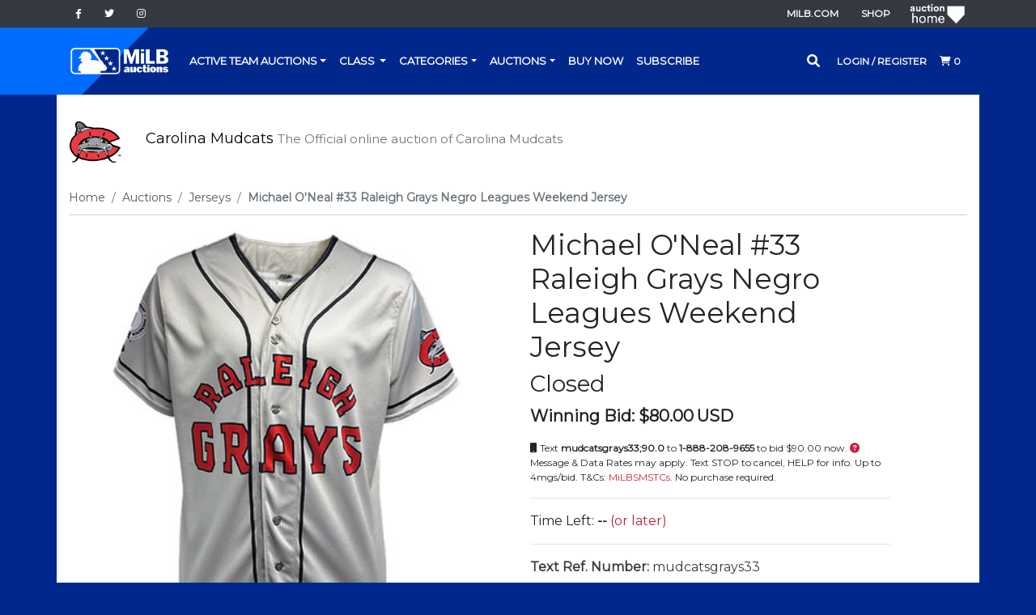

--- FILE ---
content_type: text/html;charset=UTF-8
request_url: https://www.milbauctions.com/michael-oneal-33-raleigh-grays-negro-leagues-weekend/isynmv1/aucd/4747138
body_size: 29479
content:












<script type="text/javascript" src="/WBStatic/site/js/isyneventtrack.js"></script>
<script>
		/*
		 * window.onload event occurs after all HTML elements have been loaded
		 * this is a good place to setup your Flash elements
		 */
		window.onload = function() {  
		postHit("hitcount", "auction", 4747138);
		}
</script>



<!doctype html>




















 




















 













  













      





 





<html lang="en" class="en_US $userStatus milbauction">


<head>
  <meta charset="UTF-8"> 
    <meta name="google-site-verification" content="U9wXJYbqWuJkVynn-fCT4bUiW7uSftEHUx79uR53SNM" />
    


	



<title>Michael O'Neal #33 Raleigh Grays Negro Leagues Weekend Jersey | MiLB Auctions</title>
<meta name="title" content="Michael O'Neal #33 Raleigh Grays Negro Leagues Weekend Jersey">
<meta name="description" content="Size: 50. Worn on Negro Leagues Weekend - August 26th & 27th, 2023 - Issued to Mudcats Pitching C...">
<meta name="keywords" content="">



   	<meta property="og:url" content="https://www.milbauctions.com/michael-oneal-33-raleigh-grays-negro-leagues-weekend/isynmv1/aucd/4747138" />
    <link rel="canonical" href="https://www.milbauctions.com/michael-oneal-33-raleigh-grays-negro-leagues-weekend/isynmv1/aucd/4747138"/>
   	  <meta http-equiv="X-UA-Compatible" content="IE=Edge,chrome=1" />
  <meta name="viewport" content="width=device-width, initial-scale=1.0">
      <link rel="shortcut icon" href='https://vafloc01.s3.amazonaws.com/WBStatic/site1103205/dist/img/favicon-2023.png' />
    
  <meta property="og:title" content="Michael O'Neal #33 Raleigh Grays Negro Leagues Weekend Jersey" />
<meta name="google-site-verification" content="ae_CWvCpUK0cYrouMwPadOa-VW7OfvAmgUiamnJMrXQ" />

  <meta property="og:type" content="product" />

  <meta property="og:image" content="https://vafloc01.s3.amazonaws.com/WBStatic/site1103205/dist/img/milb-og-2023.png" />



  <meta property="og:image" content="https://vafloc01.s3.amazonaws.com/WBStatic/site1103205/dist/img/milb-og-2023.png" />

  <meta property="og:url" content="http://www.milbauctions.com/iSynApp/auctionDisplay.action?sid=1103205&auctionId=4747138" />



  <meta property="og:description" content="MiLB Auctions" />



        
    <script>!function(){window.semaphore=window.semaphore||[],window.ketch=function(){window.semaphore.push(arguments)};var e=document.createElement("script");e.type="text/javascript",e.src="https://global.ketchcdn.com/web/v3/config/snow_commerce/milb_auctions/boot.js",e.defer=e.async=!0,document.getElementsByTagName("head")[0].appendChild(e)}();</script>
   

    <link rel="preconnect" href="https://fonts.googleapis.com">
    <link rel="preconnect" href="https://fonts.gstatic.com" crossorigin>
    <link href="https://fonts.googleapis.com/css2?family=Titillium+Web:wght@300;400;600;700&display=swap" rel="stylesheet"> 
	<link rel="stylesheet" href="//cdnjs.cloudflare.com/ajax/libs/font-awesome/6.0.0/css/all.min.css">
    <link rel="stylesheet" href="//cdn.jsdelivr.net/npm/bootstrap@4.6.1/dist/css/bootstrap.min.css">
        <link rel="stylesheet" href="//cdn.jsdelivr.net/npm/slick-carousel@1.8.1/slick/slick.css">
	<link rel="stylesheet" href="https://vafloc01.s3.amazonaws.com/WBStatic/site1103205/dist/milb/styles.css?v=2">
    <link rel="stylesheet" href="https://vafloc01.s3.amazonaws.com/WBStatic/site1103205/cd-ondemand/dist/cd-ondemand.css">
    

   
        
                <link rel="stylesheet" href="https://cdnjs.cloudflare.com/ajax/libs/slick-carousel/1.9.0/slick.min.css">
    <link rel="stylesheet" href="https://cdnjs.cloudflare.com/ajax/libs/slick-carousel/1.9.0/slick-theme.min.css">
    <link href="https://fonts.googleapis.com/css2?family=Montserrat&display=swap" rel="stylesheet">
    <!--[if lt IE 9]>
      <link rel="stylesheet" type="text/css" href="https://vafloc01.s3.amazonaws.com/WBStatic/site1103205/css/ie8.css">
    <![endif]-->

  <!--[if lt IE 9]>
    <script src="https://vafloc01.s3.amazonaws.com/WBStatic/site1103205/js/html5.js"></script>
  <![endif]-->

  <script>
    // Config
    var STATIC_PATH = "https://vafloc01.s3.amazonaws.com/WBStatic/site1103205";
  </script>

                               
      <script>

var pageProps = {};
window.pageName = "";

pageProps.pageName = "auction";



// Categories, facets, promo groups

var catsList = [];


pageProps.catsList = catsList;
pageProps.cats = catsList.join('/');

var facetsList = [];

pageProps.facetsList = facetsList;
pageProps.facets = facetsList.join('+');

var promoGroupsList = [];

pageProps.promoGroupsList = promoGroupsList;
pageProps.promoGroups = promoGroupsList.join('+');

  // Special cases for auctionDisplay.vm
  
  pageProps.parameters = '4747138:Michael-ONeal-#33-Raleigh-Grays-Negro-Leagues-Weekend-Jersey';


messages = [];


pageProps.messages = messages;

</script>

<script>

window.dataLayer = window.dataLayer || [];

dataLayer.push ({
  "venueType": "prod",
  "lang": "en_US",
  "pageName": pageProps.pageName,
  "pageId": "auctionDisplay",
  "section": "listings",
  "subsection": "auctions",
  "cats": pageProps.cats,
  "facets": pageProps.facets,
  "promoGroups": pageProps.promoGroups,
  "parameters": pageProps.parameters,
  "query": pageProps.query,
  "messages": pageProps.messages,
  "siteCode": "milbauction"
});

// Impressions

// "id":"4747138",
// "name":"Michael O'Neal #33 Raleigh Grays Negro Leagues Weekend Jersey",
// "price":"80.0",
// "brand":"Bvlgari",
// "category":"Men/Clothing/T-Shirts",
// "position":0,
// "variant":"Blue",
// "list":"Category page"


// ECommerce
// console.log("Here before manage bid")
// // // // // 

const gtmImpressions = [];

</script>


      <!-- Google Tag Manager -->
  <script>(function(w,d,s,l,i){w[l]=w[l]||[];w[l].push({'gtm.start':
  new Date().getTime(),event:'gtm.js'});var f=d.getElementsByTagName(s)[0],
  j=d.createElement(s),dl=l!='dataLayer'?'&l='+l:'';j.async=true;j.src=
  'https://www.googletagmanager.com/gtm.js?id='+i+dl;f.parentNode.insertBefore(j,f);
  })(window,document,'script','dataLayer','GTM-M5RD24R');</script>
  <!-- End Google Tag Manager -->

  <style>
    .mfp-preloader{
        display:none;
    }
  
    .auction-home{
        width:75px;
      
    }

    .auction-home img{
        width:100%;
        object-fit:contain;
    }


  
    .slick-track img{
        margin:0 auto !important;
    }
    #popSingleBid:after {
        content: " ";
        font-family: fontAwesome;
        font-weight: normal;
        font-size: 1em;
        position: relative;
        top: 6px;
        right: -3px;
    }

    #popSingleBid {
        display: none;
    }

    .straight-select{
        width:184px;
    }
    .navbar-brand img{
        width:125px;
    }

   .emailColour{
    color:black!important;
   }
   *{
    font-family: 'Montserrat', sans-serif;
   }

    @media screen and (max-width: 768) {
        .mfp-container {
            width:80% !important;
        }
        
    }

     @media screen and (max-width: 768px){
        .navbar-brand img{
            width:80px;
        }
        .navbar-brand{
            padding:5px!important
        }
        .auction-home-a,.auction-home{
            display:none;
        }
        .auction-image{
            max-width:345px!important;
            max-height:345px!important;
        }
        .login-account a{
            font-size:12px;
        }
     }
  
       
     
</style>


</head>

	<script type="text/javascript" charset="utf-8">
		var vafBidHistCount = 0;

		// Process auction updates using the json data received from the call
		var jsDefaultProcessAuctionUpdates = function(jsData) {

			if (jsData.jsStatus == "success") {
				if (typeof jsData.auctionUpdateMap!="undefined") {

					var pIdx = 1;
					jQuery.each(jsData.auctionUpdateMap, function(i, auctionRef) {

						var jqBidAmtName = "#" + auctionRef.aucRef + "BidAmt";
						var jqBidCountName = "#" + auctionRef.aucRef + "BidCount";
						var jqAucVersionName = "#" + auctionRef.aucRef + "AucVersion";
						var jqAucClosingMillisRef = "#" + auctionRef.aucRef + "ClosingSec";
						var jqFinalStatusName = "#" + auctionRef.aucRef + "FinalStatus";
						jQuery(jqBidAmtName).html(auctionRef.currentBid.toFixed(2));
						jQuery(jqBidCountName).html(auctionRef.bidCount);
						jQuery(jqFinalStatusName).html(auctionRef.finalizeStatus);
						jsAucEndTimeMillisGMT[jqAucClosingMillisRef] = auctionRef.endTimeMillisGMT;
						jsAucFinalStatus[jqFinalStatusName] = auctionRef.finalizeStatus;
						pIdx = pIdx + 1;

	    			});

	    			jsAucRefMax = pIdx;
				}
	    	}

		}

		function padNum (num) {
			if (num < 10) {
				return "0" + num;
			}
			else {
				return num;
			}
		}

		function secondsToDaysHourMinSec(remSeconds) {
		  var days, hours, minutes, seconds;
		  seconds = remSeconds;
		  minutes = Math.floor(seconds / 60);
		  seconds = seconds % 60;
		  hours = Math.floor(minutes / 60);
		  minutes = minutes % 60;
		  days = Math.floor(hours / 24);
		  hours = hours % 24;
		  return "" + padNum(days) + " days " + padNum(hours) + ":" + padNum(minutes) + ":" + padNum(seconds);
		}

		// Process auction time tick
		var jsDefaultProcessAuctionTick = function(aucClosingSecondRef, aucClosingSecond, aucFinalStatus) {
			if (aucFinalStatus == "Y") {
				jQuery(aucClosingSecondRef).html("Closed");
			}
			else if (aucClosingSecond <= 0) {
				jQuery(aucClosingSecondRef).html("Closing");
			}
			else {
				jQuery(aucClosingSecondRef).html(secondsToDaysHourMinSec(aucClosingSecond));
			}
		}

	</script>

<!--[if lt IE 7 ]> <body id="auctionDisplay" class="ie ie6 auctions"> <![endif]-->
<!--[if IE 7 ]> <body id="auctionDisplay" class="ie ie7 auctions"> <![endif]-->
<!--[if IE 8 ]> <body id="auctionDisplay" class="ie ie8 auctions"> <![endif]-->
<!--[if IE 9 ]> <body id="auctionDisplay" class="ie9 auctions"> <![endif]-->
<!--[if (gt IE 9) | !(IE)]><!--> 
<body id="auctionDisplay" class="auctions"> <!--<![endif]-->



<div id="fb-root"></div>
<script>(function(d, s, id) {
  var js, fjs = d.getElementsByTagName(s)[0];
  if (d.getElementById(id)) return;
  js = d.createElement(s); js.id = id;
  js.src = "//connect.facebook.net/en_US/all.js#xfbml=1&appId=";
  fjs.parentNode.insertBefore(js, fjs);
}(document, 'script', 'facebook-jssdk'));</script><div id="page" class="bg_auctionDisplay page-div">




<nav id="top_nav" class="navbar navbar-dark bg-dark navbar-expand-lg">
    <div class="container-xl">
        <ul class="list-inline mb-0 mr-auto">
                                                <li class="list-inline-item"><a class="nav-link p-2" target="$_blank" href="https://www.facebook.com/milb/"><i class="fa-brands fa-facebook-f"></i></a></li>
                                                    <li class="list-inline-item"><a class="nav-link p-2" target="$_blank" href="https://twitter.com/MiLB/"><i class="fa-brands fa-twitter"></i></a></li>
                                                    <li class="list-inline-item"><a class="nav-link p-2" target="$_blank" href="https://www.instagram.com/milb/"><i class="fa-brands fa-instagram"></i></a></li>
                                    </ul>
        <ul class="list-inline mb-0 ml-auto">
            <li class="list-inline-item"><a class="nav-link p-2" href="https://www.milb.com/?ref=milb-auctions">MiLB.com</a></li>
            <li class="list-inline-item"><a class="nav-link p-2" href="https://www.milbstore.com/?ref=milb-auctions">Shop</a></li>
            <li class="list-inline-item"><a class= "auction-home-a" href="/iSynApp/showHomePage.action?sid=1103205"><div class="auction-home"><img src="https://vafloc01.s3.amazonaws.com/WBStatic/site1103205/dist/img/btn-milbhome.png" alt="auction home"></div></a></li>
                    </ul>
            </div>
</nav>
<nav id="main_nav" class="navbar navbar-expand-lg shadow-sm">
    <div class="container-xl">
        <a class="navbar-brand" href="/iSynApp/showHomePage.action?sid=1103205">														<img src="https://www.milbauctions.com/WBStatic/site1103205/dist/img/milb-logo-2023.png"  alt="Partner logo"/> 
									</a>
            <ul class="list-inline my-2 my-md-0 mobile-menu">
                <li class="list-inline-item">
                    <form id="search_form_main" action="/iSynApp/allAuction.action" class="form-inline">
                        <input type="hidden" name="sid" value="1103205" />
                        <input type="hidden" name="noSiteFilter" value="Y" />
                        <input type="hidden" name="selectedCatId" value="25980" />
                        <input type="hidden" name="rc" value="10" />
                        <input type="hidden" name="sort" value="timeleft_asc" />
                        <input type="hidden" name="queryfield" value="query" />
                        <input type="hidden" name="pgmode1" value="search" />
                        <input autocomplete="off" class="form-control shadow-none" id="nav_search_form_main" name="query" type="text" placeholder="Search" aria-label="Search">
                        <button id="search_field_trigger_main" class="btn shadow-none" type="submit"><i class="fa-solid fa-magnifying-glass"></i></button>
                        
                                                <div class="search-results hiddensb">
                         <div class="searchSpiner text-center">
                            <div class="loadingio-spinner-rolling-oy9j8001tab">
                                <div class="ldio-bg2dcpmwzxk">
                                <div></div>
                                </div>
                            </div>
                        </div>
                            <ul class="team-search-results">
                            </ul>
                            <ul class="auction-search-results">
                            </ul>
                        </div>
                    </form>
                </li>
                <li class="list-inline-item login-account">
                                    	<a  class="nav-link"  href="/iSynApp/appUserLogin!input.action?sid=1103205">
					Login / Register
			</a>
                                </li>
                <li class="list-inline-item"><a href="/iSynApp/venueCheckout!showStep1.action?sid=1103205&pb=ioc1-1471791853560699" class="nav-link" href="#"><i class="fa-solid fa-cart-shopping"></i><span> 0</span></a></li>
                <li class="list-inline-item"><button class="navbar-toggler" type="button" data-toggle="collapse" data-target="#mainnav" aria-controls="mainnav" aria-expanded="false" aria-label="Toggle navigation"><i class="fa-solid fa-bars"></i></button></li>
            </ul>
    <div class="collapse navbar-collapse" id="mainnav">
        <ul class="navbar-nav mr-auto">
         <li class="nav-item dropdown">
                    <a class="nav-link dropdown-toggle" href="#" id="teamsdropdown" data-toggle="dropdown" aria-expanded="false">Active Team Auctions</a>
                    <div class="dropdown-menu" aria-labelledby="teamsdropdown" id="teamnames">
                                                                                                                                                                                                                                                                                                                                                                                                                                                                                                                                                                                                                                                                                                            <a class="dropdown-item pl-1" data-description="Myrtle Beach Pelicans" href="/pelicans/all-items/isynmv1/alla/list?sid=1103205&rc=10&pgmode1=teamsearch&pgcust1=pelicans&queryFieldJoinWithOR=Y&queryFieldList[0].strValue1=panname_team_s&queryFieldList[0].strValue2=pelicans&queryFieldList[1].strValue1=panname_teamLeagueSeller_s&queryFieldList[1].strValue2=pelicans&sort=$sort&layout=listview"><img style="width:25px; margin-right:4px;" src="https://vafloc01.s3.amazonaws.com/WBStatic/site1103205/dist/img/teamlogos/logo-pelicans.png">Myrtle Beach Pelicans</a>
                                                                                                                                                             
                                                                                                                                                                                                                                                                                        <a class="dropdown-item pl-1" data-description="Toledo Mud Hens" href="/mudhens/all-items/isynmv1/alla/list?sid=1103205&rc=10&pgmode1=teamsearch&pgcust1=mudhens&queryFieldJoinWithOR=Y&queryFieldList[0].strValue1=panname_team_s&queryFieldList[0].strValue2=mudhens&queryFieldList[1].strValue1=panname_teamLeagueSeller_s&queryFieldList[1].strValue2=mudhens&sort=$sort&layout=listview"><img style="width:25px; margin-right:4px;" src="https://vafloc01.s3.amazonaws.com/WBStatic/site1103205/dist/img/teamlogos/logo-mudhens.png">Toledo Mud Hens</a>
                                                                                                                                                             
                                                                                                                                                                                                                                                                                        <a class="dropdown-item pl-1" data-description="Binghamton Rumble Ponies" href="/ponies/all-items/isynmv1/alla/list?sid=1103205&rc=10&pgmode1=teamsearch&pgcust1=ponies&queryFieldJoinWithOR=Y&queryFieldList[0].strValue1=panname_team_s&queryFieldList[0].strValue2=ponies&queryFieldList[1].strValue1=panname_teamLeagueSeller_s&queryFieldList[1].strValue2=ponies&sort=$sort&layout=listview"><img style="width:25px; margin-right:4px;" src="https://vafloc01.s3.amazonaws.com/WBStatic/site1103205/dist/img/teamlogos/logo-ponies.png">Binghamton Rumble Ponies</a>
                                                                                                                                                             
                                                                                                                                                                                                                                                                                        <a class="dropdown-item pl-1" data-description="Las Vegas Aviators" href="/aviators/all-items/isynmv1/alla/list?sid=1103205&rc=10&pgmode1=teamsearch&pgcust1=aviators&queryFieldJoinWithOR=Y&queryFieldList[0].strValue1=panname_team_s&queryFieldList[0].strValue2=aviators&queryFieldList[1].strValue1=panname_teamLeagueSeller_s&queryFieldList[1].strValue2=aviators&sort=$sort&layout=listview"><img style="width:25px; margin-right:4px;" src="https://vafloc01.s3.amazonaws.com/WBStatic/site1103205/dist/img/teamlogos/logo-aviators.png">Las Vegas Aviators</a>
                                                                                                                                                             
                                                                                                                                                                                                                                                                                        <a class="dropdown-item pl-1" data-description="Sugar Land Space Cowboys" href="/spacecowboys/all-items/isynmv1/alla/list?sid=1103205&rc=10&pgmode1=teamsearch&pgcust1=spacecowboys&queryFieldJoinWithOR=Y&queryFieldList[0].strValue1=panname_team_s&queryFieldList[0].strValue2=spacecowboys&queryFieldList[1].strValue1=panname_teamLeagueSeller_s&queryFieldList[1].strValue2=spacecowboys&sort=$sort&layout=listview"><img style="width:25px; margin-right:4px;" src="https://vafloc01.s3.amazonaws.com/WBStatic/site1103205/dist/img/teamlogos/logo-spacecowboys.png">Sugar Land Space Cowboys</a>
                                                                                                                                                             
                                                                                                                                                                                                                                                                                        <a class="dropdown-item pl-1" data-description="Salem RidgeYaks" href="/ridgeyaks/all-items/isynmv1/alla/list?sid=1103205&rc=10&pgmode1=teamsearch&pgcust1=ridgeyaks&queryFieldJoinWithOR=Y&queryFieldList[0].strValue1=panname_team_s&queryFieldList[0].strValue2=ridgeyaks&queryFieldList[1].strValue1=panname_teamLeagueSeller_s&queryFieldList[1].strValue2=ridgeyaks&sort=$sort&layout=listview"><img style="width:25px; margin-right:4px;" src="https://vafloc01.s3.amazonaws.com/WBStatic/site1103205/dist/img/teamlogos/logo-ridgeyaks.png">Salem RidgeYaks</a>
                                                                                                                                                             
                                                                                                                                                                                                                                                                                                                                                                                                                                                                                                                                                                                                                                                                                                                                                                                                                                                                                </div>
                </li>
        <li class="nav-item dropdown">
            <a class="nav-link dropdown-toggle" href="#" id="navbarDropdownMenuLink" data-toggle="dropdown" aria-haspopup="true" aria-expanded="false">
            Class
            </a>
            <ul class="dropdown-menu" aria-labelledby="navbarDropdownMenuLink">
                
                                          <li class="dropdown-submenu"><a class="dropdown-item dropdown-toggle" href="#">Single-A</a>
                                                  <ul class="dropdown-menu" id="singleA">
                                                                                                                                                                                                                                                                                                                                                                                                                                                                                                                                                                                                                                                                                                                                                                                                                                                                                                                                                                                                                                                                                                                                                                                                                                                                                                                                                                                                                                                                                                                                                                                                                                                                                                                
                                           <li>
                                                                                              <a class="dropdown-item pl-1" href="/ridgeyaks/all-items/isynmv1/alla/list?sid=1103205&rc=10&pgmode1=teamsearch&pgcust1=grizzlies&queryFieldJoinWithOR=Y&queryFieldList[0].strValue1=panname_team_s&queryFieldList[0].strValue2=grizzlies&queryFieldList[1].strValue1=panname_teamLeagueSeller_s&queryFieldList[1].strValue2=grizzlies&sort=$sort&layout=listview&qMode=closed&pgcust4=recentlyclosed"> <img style="width:25px; margin-right:4px;" src="https://vafloc01.s3.amazonaws.com/WBStatic/site1103205/dist/img/teamlogos/logo-grizzlies.png">Fresno Grizzlies</a>
                                                                                        </li>
                                                                                                                                                                                                                                                                                                                                                                                                                                                                                                                                                                                                                                                                                                                                                                                                                                                                                                                                                                                                                                                                                                                                                                                                                                                                                                                                                                                                                                                                                                                                                                                                                                                                                                                                                                 
                                           <li>
                                                                                              <a class="dropdown-item pl-1" href="/ridgeyaks/all-items/isynmv1/alla/list?sid=1103205&rc=10&pgmode1=teamsearch&pgcust1=66ers&queryFieldJoinWithOR=Y&queryFieldList[0].strValue1=panname_team_s&queryFieldList[0].strValue2=66ers&queryFieldList[1].strValue1=panname_teamLeagueSeller_s&queryFieldList[1].strValue2=66ers&sort=$sort&layout=listview&qMode=closed&pgcust4=recentlyclosed"> <img style="width:25px; margin-right:4px;" src="https://vafloc01.s3.amazonaws.com/WBStatic/site1103205/dist/img/teamlogos/logo-66ers.png">Inland Empire 66ers</a>
                                                                                        </li>
                                                                                                                                                                                                                                                                                                                                                                                                                                                                                                                                                                                                                                                                                                                                                                                                                                                                                                                                                                                                                                                                                                                                                                                                                                                                                                                                                                                                                                                                                                                                                                                                                                                                                                                                                                 
                                           <li>
                                                                                              <a class="dropdown-item pl-1" href="/ridgeyaks/all-items/isynmv1/alla/list?sid=1103205&rc=10&pgmode1=teamsearch&pgcust1=storm&queryFieldJoinWithOR=Y&queryFieldList[0].strValue1=panname_team_s&queryFieldList[0].strValue2=storm&queryFieldList[1].strValue1=panname_teamLeagueSeller_s&queryFieldList[1].strValue2=storm&sort=$sort&layout=listview&qMode=closed&pgcust4=recentlyclosed"> <img style="width:25px; margin-right:4px;" src="https://vafloc01.s3.amazonaws.com/WBStatic/site1103205/dist/img/teamlogos/logo-storm.png">Lake Elsinore Storm</a>
                                                                                        </li>
                                                                                                                                                                                                                                                                                                                                                                                                                                                                                                                                                                                                                                                                                                                                                                                                                                                                                                                                                                                                                                                                                                                                                                                                                                                                                                                                                                                                                                                                                                                                                                                                                                                                                                                                                                 
                                           <li>
                                                                                              <a class="dropdown-item pl-1" href="/ridgeyaks/all-items/isynmv1/alla/list?sid=1103205&rc=10&pgmode1=teamsearch&pgcust1=nuts&queryFieldJoinWithOR=Y&queryFieldList[0].strValue1=panname_team_s&queryFieldList[0].strValue2=nuts&queryFieldList[1].strValue1=panname_teamLeagueSeller_s&queryFieldList[1].strValue2=nuts&sort=$sort&layout=listview&qMode=closed&pgcust4=recentlyclosed"> <img style="width:25px; margin-right:4px;" src="https://vafloc01.s3.amazonaws.com/WBStatic/site1103205/dist/img/teamlogos/logo-nuts.png">Modesto Nuts</a>
                                                                                        </li>
                                                                                                                                                                                                                                                                                                                                                                                                                                                                                                                                                                                                                                                                                                                                                                                                                                                                                                                                                                                                                                                                                                                                                                                                                                                                                                                                                                                                                                                                                                                                                                                                                                                                                                                                                                 
                                           <li>
                                                                                              <a class="dropdown-item pl-1" href="/ridgeyaks/all-items/isynmv1/alla/list?sid=1103205&rc=10&pgmode1=teamsearch&pgcust1=quakes&queryFieldJoinWithOR=Y&queryFieldList[0].strValue1=panname_team_s&queryFieldList[0].strValue2=quakes&queryFieldList[1].strValue1=panname_teamLeagueSeller_s&queryFieldList[1].strValue2=quakes&sort=$sort&layout=listview&qMode=closed&pgcust4=recentlyclosed"> <img style="width:25px; margin-right:4px;" src="https://vafloc01.s3.amazonaws.com/WBStatic/site1103205/dist/img/teamlogos/logo-quakes.png">Rancho Cucamonga Quakes</a>
                                                                                        </li>
                                                                                                                                                                                                                                                                                                                                                                                                                                                                                                                                                                                                                                                                                                                                                                                                                                                                                                                                                                                                                                                                                                                                                                                                                                                                                                                                                                                                                                                                                                                                                                                                                                                                                                                                                                 
                                           <li>
                                                                                              <a class="dropdown-item pl-1" href="/ridgeyaks/all-items/isynmv1/alla/list?sid=1103205&rc=10&pgmode1=teamsearch&pgcust1=ports&queryFieldJoinWithOR=Y&queryFieldList[0].strValue1=panname_team_s&queryFieldList[0].strValue2=ports&queryFieldList[1].strValue1=panname_teamLeagueSeller_s&queryFieldList[1].strValue2=ports&sort=$sort&layout=listview&qMode=closed&pgcust4=recentlyclosed"> <img style="width:25px; margin-right:4px;" src="https://vafloc01.s3.amazonaws.com/WBStatic/site1103205/dist/img/teamlogos/logo-ports.png">Stockton Ports</a>
                                                                                        </li>
                                                                                                                                                                                                                                                                                                                                                                                                                                                                                                                                                                                                                                                                                                                                                                                                                                                                                                                                                                                                                                                                                                                                                                                                                                                                                                                                                                                                                                                                                                                                                                                                                                                                                                                                                                 
                                           <li>
                                                                                              <a class="dropdown-item pl-1" href="/ridgeyaks/all-items/isynmv1/alla/list?sid=1103205&rc=10&pgmode1=teamsearch&pgcust1=rawhide&queryFieldJoinWithOR=Y&queryFieldList[0].strValue1=panname_team_s&queryFieldList[0].strValue2=rawhide&queryFieldList[1].strValue1=panname_teamLeagueSeller_s&queryFieldList[1].strValue2=rawhide&sort=$sort&layout=listview&qMode=closed&pgcust4=recentlyclosed"> <img style="width:25px; margin-right:4px;" src="https://vafloc01.s3.amazonaws.com/WBStatic/site1103205/dist/img/teamlogos/logo-rawhide.png">Visalia Rawhide</a>
                                                                                        </li>
                                                                                                                                                                                                                                                                                                                                                                                                                                                                                                                                                                                                                                                                                                                                                                                                                                                                                                                                                                                                                                                                                                                                                                                                                                                                                                                                                                                                                                                                                                                                                                                                                                                                                                                                                                 
                                           <li>
                                                                                              <a class="dropdown-item pl-1" href="/ridgeyaks/all-items/isynmv1/alla/list?sid=1103205&rc=10&pgmode1=teamsearch&pgcust1=greenjackets&queryFieldJoinWithOR=Y&queryFieldList[0].strValue1=panname_team_s&queryFieldList[0].strValue2=greenjackets&queryFieldList[1].strValue1=panname_teamLeagueSeller_s&queryFieldList[1].strValue2=greenjackets&sort=$sort&layout=listview&qMode=closed&pgcust4=recentlyclosed"> <img style="width:25px; margin-right:4px;" src="https://vafloc01.s3.amazonaws.com/WBStatic/site1103205/dist/img/teamlogos/logo-greenjackets.png">Augusta GreenJackets</a>
                                                                                        </li>
                                                                                                                                                                                                                                                                                                                                                                                                                                                                                                                                                                                                                                                                                                                                                                                                                                                                                                                                                                                                                                                                                                                                                                                                                                                                                                                                                                                                                                                                                                                                                                                                                                                                                                                                                                 
                                           <li>
                                                                                              <a class="dropdown-item pl-1" href="/ridgeyaks/all-items/isynmv1/alla/list?sid=1103205&rc=10&pgmode1=teamsearch&pgcust1=mudcats&queryFieldJoinWithOR=Y&queryFieldList[0].strValue1=panname_team_s&queryFieldList[0].strValue2=mudcats&queryFieldList[1].strValue1=panname_teamLeagueSeller_s&queryFieldList[1].strValue2=mudcats&sort=$sort&layout=listview&qMode=closed&pgcust4=recentlyclosed"> <img style="width:25px; margin-right:4px;" src="https://vafloc01.s3.amazonaws.com/WBStatic/site1103205/dist/img/teamlogos/logo-mudcats.png">Carolina Mudcats</a>
                                                                                        </li>
                                                                                                                                                                                                                                                                                                                                                                                                                                                                                                                                                                                                                                                                                                                                                                                                                                                                                                                                                                                                                                                                                                                                                                                                                                                                                                                                                                                                                                                                                                                                                                                                                                                                                                                                                                 
                                           <li>
                                                                                              <a class="dropdown-item pl-1" href="/ridgeyaks/all-items/isynmv1/alla/list?sid=1103205&rc=10&pgmode1=teamsearch&pgcust1=riverdogs&queryFieldJoinWithOR=Y&queryFieldList[0].strValue1=panname_team_s&queryFieldList[0].strValue2=riverdogs&queryFieldList[1].strValue1=panname_teamLeagueSeller_s&queryFieldList[1].strValue2=riverdogs&sort=$sort&layout=listview&qMode=closed&pgcust4=recentlyclosed"> <img style="width:25px; margin-right:4px;" src="https://vafloc01.s3.amazonaws.com/WBStatic/site1103205/dist/img/teamlogos/logo-riverdogs.png">Charleston RiverDogs</a>
                                                                                        </li>
                                                                                                                                                                                                                                                                                                                                                                                                                                                                                                                                                                                                                                                                                                                                                                                                                                                                                                                                                                                                                                                                                                                                                                                                                                                                                                                                                                                                                                                                                                                                                                                                                                                                                                                                                                 
                                           <li>
                                                                                              <a class="dropdown-item pl-1" href="/ridgeyaks/all-items/isynmv1/alla/list?sid=1103205&rc=10&pgmode1=teamsearch&pgcust1=giants&queryFieldJoinWithOR=Y&queryFieldList[0].strValue1=panname_team_s&queryFieldList[0].strValue2=giants&queryFieldList[1].strValue1=panname_teamLeagueSeller_s&queryFieldList[1].strValue2=giants&sort=$sort&layout=listview&qMode=closed&pgcust4=recentlyclosed"> <img style="width:25px; margin-right:4px;" src="https://vafloc01.s3.amazonaws.com/WBStatic/site1103205/dist/img/teamlogos/logo-giants.png">San Jose Giants</a>
                                                                                        </li>
                                                                                                                                                                                                                                                                                                                                                                                                                                                                                                                                                                                                                                                                                                                                                                                                                                                                                                                                                                                                                                                                                                                                                                                                                                                                                                                                                                                                                                                                                                                                                                                                                                                                                                                                                                 
                                           <li>
                                                                                              <a class="dropdown-item pl-1" href="/ridgeyaks/all-items/isynmv1/alla/list?sid=1103205&rc=10&pgmode1=teamsearch&pgcust1=fireflies&queryFieldJoinWithOR=Y&queryFieldList[0].strValue1=panname_team_s&queryFieldList[0].strValue2=fireflies&queryFieldList[1].strValue1=panname_teamLeagueSeller_s&queryFieldList[1].strValue2=fireflies&sort=$sort&layout=listview&qMode=closed&pgcust4=recentlyclosed"> <img style="width:25px; margin-right:4px;" src="https://vafloc01.s3.amazonaws.com/WBStatic/site1103205/dist/img/teamlogos/logo-fireflies.png">Columbia Fireflies</a>
                                                                                        </li>
                                                                                                                                                                                                                                                                                                                                                                                                                                                                                                                                                                                                                                                                                                                                                                                                                                                                                                                                                                                                                                                                                                                                                                                                                                                                                                                                                                                                                                                                                                                                                                                                                                                                                                                                                                 
                                           <li>
                                                                                              <a class="dropdown-item pl-1" href="/ridgeyaks/all-items/isynmv1/alla/list?sid=1103205&rc=10&pgmode1=teamsearch&pgcust1=shorebirds&queryFieldJoinWithOR=Y&queryFieldList[0].strValue1=panname_team_s&queryFieldList[0].strValue2=shorebirds&queryFieldList[1].strValue1=panname_teamLeagueSeller_s&queryFieldList[1].strValue2=shorebirds&sort=$sort&layout=listview&qMode=closed&pgcust4=recentlyclosed"> <img style="width:25px; margin-right:4px;" src="https://vafloc01.s3.amazonaws.com/WBStatic/site1103205/dist/img/teamlogos/logo-shorebirds.png">Delmarva Shorebirds</a>
                                                                                        </li>
                                                                                                                                                                                                                                                                                                                                                                                                                                                                                                                                                                                                                                                                                                                                                                                                                                                                                                                                                                                                                                                                                                                                                                                                                                                                                                                                                                                                                                                                                                                                                                                                                                                                                                                                                                 
                                           <li>
                                                                                              <a class="dropdown-item pl-1" href="/ridgeyaks/all-items/isynmv1/alla/list?sid=1103205&rc=10&pgmode1=teamsearch&pgcust1=woodpeckers&queryFieldJoinWithOR=Y&queryFieldList[0].strValue1=panname_team_s&queryFieldList[0].strValue2=woodpeckers&queryFieldList[1].strValue1=panname_teamLeagueSeller_s&queryFieldList[1].strValue2=woodpeckers&sort=$sort&layout=listview&qMode=closed&pgcust4=recentlyclosed"> <img style="width:25px; margin-right:4px;" src="https://vafloc01.s3.amazonaws.com/WBStatic/site1103205/dist/img/teamlogos/logo-woodpeckers.png">Fayetteville Woodpeckers</a>
                                                                                        </li>
                                                                                                                                                                                                                                                                                                                                                                                                                                                                                                                                                                                                                                                                                                                                                                                                                                                                                                                                                                                                                                                                                                                                                                                                                                                                                                                                                                                                                                                                                                                                                                                                                                                                                                                                                                 
                                           <li>
                                                                                              <a class="dropdown-item pl-1" href="/ridgeyaks/all-items/isynmv1/alla/list?sid=1103205&rc=10&pgmode1=teamsearch&pgcust1=nationals&queryFieldJoinWithOR=Y&queryFieldList[0].strValue1=panname_team_s&queryFieldList[0].strValue2=nationals&queryFieldList[1].strValue1=panname_teamLeagueSeller_s&queryFieldList[1].strValue2=nationals&sort=$sort&layout=listview&qMode=closed&pgcust4=recentlyclosed"> <img style="width:25px; margin-right:4px;" src="https://vafloc01.s3.amazonaws.com/WBStatic/site1103205/dist/img/teamlogos/logo-nationals.png">Fredericksburg Nationals</a>
                                                                                        </li>
                                                                                                                                                                                                                                                                                                                                                                                                                                                                                                                                                                                                                                                                                                                                                                                                                                                                                                                                                                                                                                                                                                                                                                                                                                                                                                                                                                                                                                                                                                                                                                                                                                                                                                                                                                 
                                           <li>
                                                                                              <a class="dropdown-item pl-1" href="/ridgeyaks/all-items/isynmv1/alla/list?sid=1103205&rc=10&pgmode1=teamsearch&pgcust1=cannonballers&queryFieldJoinWithOR=Y&queryFieldList[0].strValue1=panname_team_s&queryFieldList[0].strValue2=cannonballers&queryFieldList[1].strValue1=panname_teamLeagueSeller_s&queryFieldList[1].strValue2=cannonballers&sort=$sort&layout=listview&qMode=closed&pgcust4=recentlyclosed"> <img style="width:25px; margin-right:4px;" src="https://vafloc01.s3.amazonaws.com/WBStatic/site1103205/dist/img/teamlogos/logo-cannonballers.png">Kannapolis Cannon Ballers</a>
                                                                                        </li>
                                                                                                                                                                                                                                                                                                                                                                                                                                                                                                                                                                                                                                                                                                                                                                                                                                                                                                                                                                                                                                                                                                                                                                                                                                                                                                                                                                                                                                                                                                                                                                                                                                                                                                                                                                 
                                           <li>
                                                                                              <a class="dropdown-item pl-1" href="/ridgeyaks/all-items/isynmv1/alla/list?sid=1103205&rc=10&pgmode1=teamsearch&pgcust1=hillcats&queryFieldJoinWithOR=Y&queryFieldList[0].strValue1=panname_team_s&queryFieldList[0].strValue2=hillcats&queryFieldList[1].strValue1=panname_teamLeagueSeller_s&queryFieldList[1].strValue2=hillcats&sort=$sort&layout=listview&qMode=closed&pgcust4=recentlyclosed"> <img style="width:25px; margin-right:4px;" src="https://vafloc01.s3.amazonaws.com/WBStatic/site1103205/dist/img/teamlogos/logo-hillcats.png">Lynchburg Hillcats</a>
                                                                                        </li>
                                                                                                                                                                                                                                                                                                                                                                                                                                                                                                                                                                                                                                                                                                                                                                                                                                                                                                                                                                                                                                                                                                                                                                                                                                                                                                                                                                                                                                                                                                                                                                                                                                                                                                                                                                                                                                                         
                                           <li>
                                                                                              <a class="dropdown-item pl-1" href="/ridgeyaks/all-items/isynmv1/alla/list?sid=1103205&rc=10&pgmode1=teamsearch&pgcust1=pelicans&queryFieldJoinWithOR=Y&queryFieldList[0].strValue1=panname_team_s&queryFieldList[0].strValue2=pelicans&queryFieldList[1].strValue1=panname_teamLeagueSeller_s&queryFieldList[1].strValue2=pelicans&sort=$sort&layout=listview"> <img style="width:25px; margin-right:4px;" src="https://vafloc01.s3.amazonaws.com/WBStatic/site1103205/dist/img/teamlogos/logo-pelicans.png">Myrtle Beach Pelicans</a>
                                                                                        </li>
                                                                                                                                                                                                                                                                                                                                                                                                                                                                                                                                                                                                                                                                                                                                                                                                                                                                                                                                                                                                                                                                                                                                                                                                                                                                                                                                                                                                                                                                                                                                                                                                                                                                                                                                                                                                                                                                                                 
                                           <li>
                                                                                              <a class="dropdown-item pl-1" href="/ridgeyaks/all-items/isynmv1/alla/list?sid=1103205&rc=10&pgmode1=teamsearch&pgcust1=ridgeyaks&queryFieldJoinWithOR=Y&queryFieldList[0].strValue1=panname_team_s&queryFieldList[0].strValue2=ridgeyaks&queryFieldList[1].strValue1=panname_teamLeagueSeller_s&queryFieldList[1].strValue2=ridgeyaks&sort=$sort&layout=listview"> <img style="width:25px; margin-right:4px;" src="https://vafloc01.s3.amazonaws.com/WBStatic/site1103205/dist/img/teamlogos/logo-ridgeyaks.png">Salem RidgeYaks
</a>
                                                                                        </li>
                                                                                                                                                                                                                                                                                                                                                                                                                                                                                                                                                                                                                                                                                                                                                                                                                                                                                                                                                                                                                                                                                                                                                                                                                                                                                                                                                                                                                                                                                                                                                                                                                                                                                                                                                                 
                                           <li>
                                                                                              <a class="dropdown-item pl-1" href="/ridgeyaks/all-items/isynmv1/alla/list?sid=1103205&rc=10&pgmode1=teamsearch&pgcust1=marauders&queryFieldJoinWithOR=Y&queryFieldList[0].strValue1=panname_team_s&queryFieldList[0].strValue2=marauders&queryFieldList[1].strValue1=panname_teamLeagueSeller_s&queryFieldList[1].strValue2=marauders&sort=$sort&layout=listview&qMode=closed&pgcust4=recentlyclosed"> <img style="width:25px; margin-right:4px;" src="https://vafloc01.s3.amazonaws.com/WBStatic/site1103205/dist/img/teamlogos/logo-marauders.png">Bradenton Marauders</a>
                                                                                        </li>
                                                                                                                                                                                                                                                                                                                                                                                                                                                                                                                                                                                                                                                                                                                                                                                                                                                                                                                                                                                                                                                                                                                                                                                                                                                                                                                                                                                                                                                                                                                                                                                                                                                                                                                                                                 
                                           <li>
                                                                                              <a class="dropdown-item pl-1" href="/ridgeyaks/all-items/isynmv1/alla/list?sid=1103205&rc=10&pgmode1=teamsearch&pgcust1=threshers&queryFieldJoinWithOR=Y&queryFieldList[0].strValue1=panname_team_s&queryFieldList[0].strValue2=threshers&queryFieldList[1].strValue1=panname_teamLeagueSeller_s&queryFieldList[1].strValue2=threshers&sort=$sort&layout=listview&qMode=closed&pgcust4=recentlyclosed"> <img style="width:25px; margin-right:4px;" src="https://vafloc01.s3.amazonaws.com/WBStatic/site1103205/dist/img/teamlogos/logo-threshers.png">Clearwater Threshers</a>
                                                                                        </li>
                                                                                                                                                                                                                                                                                                                                                                                                                                                                                                                                                                                                                                                                                                                                                                                                                                                                                                                                                                                                                                                                                                                                                                                                                                                                                                                                                                                                                                                                                                                                                                                                                                                                                                                                                                 
                                           <li>
                                                                                              <a class="dropdown-item pl-1" href="/ridgeyaks/all-items/isynmv1/alla/list?sid=1103205&rc=10&pgmode1=teamsearch&pgcust1=tortugas&queryFieldJoinWithOR=Y&queryFieldList[0].strValue1=panname_team_s&queryFieldList[0].strValue2=tortugas&queryFieldList[1].strValue1=panname_teamLeagueSeller_s&queryFieldList[1].strValue2=tortugas&sort=$sort&layout=listview&qMode=closed&pgcust4=recentlyclosed"> <img style="width:25px; margin-right:4px;" src="https://vafloc01.s3.amazonaws.com/WBStatic/site1103205/dist/img/teamlogos/logo-tortugas.png">Daytona Tortugas</a>
                                                                                        </li>
                                                                                                                                                                                                                                                                                                                                                                                                                                                                                                                                                                                                                                                                                                                                                                                                                                                                                                                                                                                                                                                                                                                                                                                                                                                                                                                                                                                                                                                                                                                                                                                                                                                                                                                                                                 
                                           <li>
                                                                                              <a class="dropdown-item pl-1" href="/ridgeyaks/all-items/isynmv1/alla/list?sid=1103205&rc=10&pgmode1=teamsearch&pgcust1=mussels&queryFieldJoinWithOR=Y&queryFieldList[0].strValue1=panname_team_s&queryFieldList[0].strValue2=mussels&queryFieldList[1].strValue1=panname_teamLeagueSeller_s&queryFieldList[1].strValue2=mussels&sort=$sort&layout=listview&qMode=closed&pgcust4=recentlyclosed"> <img style="width:25px; margin-right:4px;" src="https://vafloc01.s3.amazonaws.com/WBStatic/site1103205/dist/img/teamlogos/logo-mussels.png">Fort Myers Mighty Mussels</a>
                                                                                        </li>
                                                                                                                                                                                                                                                                                                                                                                                                                                                                                                                                                                                                                                                                                                                                                                                                                                                                                                                                                                                                                                                                                                                                                                                                                                                                                                                                                                                                                                                                                                                                                                                                                                                                                                                                                                 
                                           <li>
                                                                                              <a class="dropdown-item pl-1" href="/ridgeyaks/all-items/isynmv1/alla/list?sid=1103205&rc=10&pgmode1=teamsearch&pgcust1=jays&queryFieldJoinWithOR=Y&queryFieldList[0].strValue1=panname_team_s&queryFieldList[0].strValue2=jays&queryFieldList[1].strValue1=panname_teamLeagueSeller_s&queryFieldList[1].strValue2=jays&sort=$sort&layout=listview&qMode=closed&pgcust4=recentlyclosed"> <img style="width:25px; margin-right:4px;" src="https://vafloc01.s3.amazonaws.com/WBStatic/site1103205/dist/img/teamlogos/logo-jays.png">Dunedin Blue Jays</a>
                                                                                        </li>
                                                                                                                                                                                                                                                                                                                                                                                                                                                                                                                                                                                                                                                                                                                                                                                                                                                                                                                                                                                                                                                                                                                                                                                                                                                                                                                                                                                                                                                                                                                                                                                                                                                                                                                                                                 
                                           <li>
                                                                                              <a class="dropdown-item pl-1" href="/ridgeyaks/all-items/isynmv1/alla/list?sid=1103205&rc=10&pgmode1=teamsearch&pgcust1=hammerheads&queryFieldJoinWithOR=Y&queryFieldList[0].strValue1=panname_team_s&queryFieldList[0].strValue2=hammerheads&queryFieldList[1].strValue1=panname_teamLeagueSeller_s&queryFieldList[1].strValue2=hammerheads&sort=$sort&layout=listview&qMode=closed&pgcust4=recentlyclosed"> <img style="width:25px; margin-right:4px;" src="https://vafloc01.s3.amazonaws.com/WBStatic/site1103205/dist/img/teamlogos/logo-hammerheads.png">Jupiter Hammerheads</a>
                                                                                        </li>
                                                                                                                                                                                                                                                                                                                                                                                                                                                                                                                                                                                                                                                                                                                                                                                                                                                                                                                                                                                                                                                                                                                                                                                                                                                                                                                                                                                                                                                                                                                                                                                                                                                                                                                                                                 
                                           <li>
                                                                                              <a class="dropdown-item pl-1" href="/ridgeyaks/all-items/isynmv1/alla/list?sid=1103205&rc=10&pgmode1=teamsearch&pgcust1=flyingtigers&queryFieldJoinWithOR=Y&queryFieldList[0].strValue1=panname_team_s&queryFieldList[0].strValue2=flyingtigers&queryFieldList[1].strValue1=panname_teamLeagueSeller_s&queryFieldList[1].strValue2=flyingtigers&sort=$sort&layout=listview&qMode=closed&pgcust4=recentlyclosed"> <img style="width:25px; margin-right:4px;" src="https://vafloc01.s3.amazonaws.com/WBStatic/site1103205/dist/img/teamlogos/logo-flyingtigers.png">Lakeland Flying Tigers</a>
                                                                                        </li>
                                                                                                                                                                                                                                                                                                                                                                                                                                                                                                                                                                                                                                                                                                                                                                                                                                                                                                                                                                                                                                                                                                                                                                                                                                                                                                                                                                                                                                                                                                                                                                                                                                                                                                                                                                 
                                           <li>
                                                                                              <a class="dropdown-item pl-1" href="/ridgeyaks/all-items/isynmv1/alla/list?sid=1103205&rc=10&pgmode1=teamsearch&pgcust1=cardinals&queryFieldJoinWithOR=Y&queryFieldList[0].strValue1=panname_team_s&queryFieldList[0].strValue2=cardinals&queryFieldList[1].strValue1=panname_teamLeagueSeller_s&queryFieldList[1].strValue2=cardinals&sort=$sort&layout=listview&qMode=closed&pgcust4=recentlyclosed"> <img style="width:25px; margin-right:4px;" src="https://vafloc01.s3.amazonaws.com/WBStatic/site1103205/dist/img/teamlogos/logo-cardinals.png">Palm Beach Cardinals</a>
                                                                                        </li>
                                                                                                                                                                                                                                                                                                                                                                                                                                                                                                                                                                                                                                                                                                                                                                                                                                                                                                                                                                                                                                                                                                                                                                                                                                                                                                                                                                                                                                                                                                                                                                                                                                                                                                                                                                 
                                           <li>
                                                                                              <a class="dropdown-item pl-1" href="/ridgeyaks/all-items/isynmv1/alla/list?sid=1103205&rc=10&pgmode1=teamsearch&pgcust1=slmets&queryFieldJoinWithOR=Y&queryFieldList[0].strValue1=panname_team_s&queryFieldList[0].strValue2=slmets&queryFieldList[1].strValue1=panname_teamLeagueSeller_s&queryFieldList[1].strValue2=slmets&sort=$sort&layout=listview&qMode=closed&pgcust4=recentlyclosed"> <img style="width:25px; margin-right:4px;" src="https://vafloc01.s3.amazonaws.com/WBStatic/site1103205/dist/img/teamlogos/logo-slmets.png">St. Lucie Mets</a>
                                                                                        </li>
                                                                                                                                                                                                                                                                                                                                                                                                                                                                                                                                                                                                                                                                                                                                                                                                                                                                                                                                                                                                                                                                                                                                                                                                                                                                                                                                                                                                                                                                                                                                                                                                                                                                                                                                                                 
                                           <li>
                                                                                              <a class="dropdown-item pl-1" href="/ridgeyaks/all-items/isynmv1/alla/list?sid=1103205&rc=10&pgmode1=teamsearch&pgcust1=tarpons&queryFieldJoinWithOR=Y&queryFieldList[0].strValue1=panname_team_s&queryFieldList[0].strValue2=tarpons&queryFieldList[1].strValue1=panname_teamLeagueSeller_s&queryFieldList[1].strValue2=tarpons&sort=$sort&layout=listview&qMode=closed&pgcust4=recentlyclosed"> <img style="width:25px; margin-right:4px;" src="https://vafloc01.s3.amazonaws.com/WBStatic/site1103205/dist/img/teamlogos/logo-tarpons.png">Tampa Tarpons</a>
                                                                                        </li>
                                                                                                                                                                                                                                                                                                                                                                                                                                                                                                                                                                                                                                                                                                                                                                                                                                                                                                                                                                                                                                                                                                                                                                                                                                                                                                                                                                                                                                                                                                                                                                                                                                                                                                                                                                 
                                           <li>
                                                                                              <a class="dropdown-item pl-1" href="/ridgeyaks/all-items/isynmv1/alla/list?sid=1103205&rc=10&pgmode1=teamsearch&pgcust1=crawdads&queryFieldJoinWithOR=Y&queryFieldList[0].strValue1=panname_team_s&queryFieldList[0].strValue2=crawdads&queryFieldList[1].strValue1=panname_teamLeagueSeller_s&queryFieldList[1].strValue2=crawdads&sort=$sort&layout=listview&qMode=closed&pgcust4=recentlyclosed"> <img style="width:25px; margin-right:4px;" src="https://vafloc01.s3.amazonaws.com/WBStatic/site1103205/dist/img/teamlogos/logo-crawdads.png">Hickory Crawdads</a>
                                                                                        </li>
                                                                                                                                                                                                                                                                                                                                                                                                                                                                                                                                                                                                                                                                                                                                                                                                                                                                                                                                                                                                                                                                                                                                                                                                                                                                                                                                                                                                                                                                                                                                                                                                                                                                                                                                                                                                                                                                                                                                                                                                                                                                                                                                                                                                                                                                                                                                                                                                                                                                                                                                                                                                                                                                                                                                                                                                                                                                                                                                                                                                                                                                                                                                                                                                                                                                                                                                                                                                                                                                                                                                                                                                                                                                                                                                                                                                                                                                                                                                                                                                                                                                                                                                                                                                                                                                                                                                                                                                                                                                                                                                                                                                                                                                                                                                                                                                                                                                                                                                                                                                                                                                                                                                                                                                                                                                                                                                                                                                                                                                                                                                                                                                                                                                                                                                                                                                                                                                                                                                                                                                                                                                                                                                                                                                                                                                                                                                                                                                                                                                                                                                                                                                                                                                                                                                                                                                                                                                                                                                                                                                                                                                                                                                                                                                                                                                                                                                                                                                                                                                                                                                                                                                                                                                                                                                                                                                                                                                                                                                                                                                                                                                                                                                                                                                                                                                                                                                                                                                                                                                                                                                                                                                                                                                                                                                                                                                                                                                                                                                                                                                                                                                                                                                                                                                                                                                                                                                                                                                                                                                                                                                                                                                                                                                                                                                                                                                                                                                                                                                                                                                                                                                                                                                                                                                                                                                                                                                                                                                                                                                                                                                                                                                                                                                                                                                                                                                                                                                                                                                                                                                                                                                                                                                                                                                                                                                                                                                                                                                                                                                                                                                                                                                                                                                                                                                                                                                                                                                                                                                                                                                                                                                                                                                                                                                                                                                                                                                                                                                                                                                                                                                                                                                                                                                                                                                                                                                                                                                                                                                                                                                                                                                                                                                                                                                                                                                                                                                                                                                                                                                                                                                                                                                                                                                                                                                                                                                                                                                                                                                                                                                                                                                                                                                                                                                                                                                                                                                                                                                                                                                                                                                                                                                                                                                                                                                                                                                                                                                                                                                                                                                                                                                                                                                                                                                                                                                                                                                                                                                                                                                                                                                                                                                                                                                                                                                                                                                                                                                                                                                                                                                                                                                                                                                                                                                                                                                                                                                                                                                                                                                                                                                                                                                                                                                                                                                                                                                                                                                                                                                                                                                                                                                                                                                                                                                                                                                                                                                                                                                                                                                                                                                                                                                                                                                                                                                                                                                                                                                                                                                                                                                                                                                                                                                                                                                                                                                                                                                                                                                                                                                                                                                                                                                                                                                                                                                                                                                                                                                                                                                                                                                                                                                                                                                                                                                                                                                                                                                                                                                                                                                                                                                                                                                                                                                                                                                                                                                                                                                                                                                                                                                                                                                                                                                                                                                                                                                                                                                                                                                                                                                                                                                                                                                                                                                                                                                                                                                                                                                                                                                                                                                                                                                                                                                                                                                                                                                                                                                                                                                                                                                                                                                                                                                                                                                                                                                                                                                                                                                                                                                                                                                                                                                                                                                                                                                                                                                                                                                                                                                                                                                                                                                                                                                                                                                                                                                                                                                                                                                                                                                                                                                                                                                                                                                                                                                                                                                                                                                                                                                                                                                                                                                                                                                                                                                                                                                                                                                                                                                                                                                                                                                                                                                                                                                                                                                                                                                                                                                                                                                                                                                                                                                                                                                                                                                                                                                                                                                                                                                                                                                                                                                                                                                                                                                                                                                                                                                                                                                                                                                                                                                                                                                                                                                                                                                                                                                                                                                                                                                                                                                                                                                                                                                                                                                                                                                                                                                                                                                                                                                                                                                                                                                                                                                                                                                                                                                                                                                                                                                                                                                                                                                                                                                                                                                                                                                                                                                                                                                                                                                                                                                                                                                                                                                                                                                                                                                                                                                                                                                                                                                                                                                                                                                                                                                                                                                                                                                                                                                                                                                                                                                                                                                                                                                                                                                                                                                                                                                                                                                                                                                                                                                                                                                                                                                                                                                                                                                                                                                                                                                                                                                                                                                                                                                                                                                                                                                                                                                                                                                                                                                                                                                                                                                                                                                                                                                                                                                                                                                                                                                                                                                                                                                                                                                                                                                                                                                                                                                                                                                                                                                                                                                                                                                                                                                                                                                                                                                                                                                                                                                                                                                                                                                                                                                                                                                                                                                                                                                                                                                                                                                                                                                                                                                                                                                                                                                                                                                                                                                                                                                                                                                                                                                                                                                                                                                                                                                                                                                                                                                                                                                                                                                                                                                                                                                                                                                                                                                                                                                                                                                                                                                                                                                                                                                                                                                                                                                                                                                                                                                                                                                                                                                                                                                                                                                                                                                                                                                                                                                                                                                                                                                                                                                                                                                                                                                                                                                                                                                                                                                                                                                                                                                                                                                                                                                                                                                                                                                                                                                                                                                                                                                                                                                                                                                                                                                                                                                                                                                                                                                                                                                                                                                                                                                                                                                                                                                                                                                                                                                                                                                                                                                                                                                                                                                                                                                                                                                                                                                                                                                                                                                                                                                                                                                                                                                                                                                                                                                                                                                                                                                                                                                                                                                                                                                                                                                                                                                                                                                                                                                                                                                                                                                                                                                                                                                                                                                                                                                                                                                                                                                                                                                                                                                                                                                                                                                                                                                                                                                                                                                                                                                                                                                                                                                                                                                                                                                                                                                                                                                                                                                                                                                                                                                                                                                                                                                                                                                                                                                                                                                                                                                                                                                                                                                                                                                                                                                                                                                                                                                                                                                                                                                                                                                                                                                                                                                                                                                                                                                                                                                                                                                                                                                                                                                                                                                                                                                                                                                                                                                                                                                                                                                                                                                                                                                                                                                                                                                                                                                                                                                                                                                                                                                                                                                                                                                                                                                                                                                                                                                                                                                                                                                                                                                                                                                                                                                                                                                                                                                                                                                                                                                                                                                                                                                                                                                                                                                                                                                                                                                                                                                                                                                                                                                                                                                                                                                                                                                                                                                                                                                                                                                                                                                                                                                                                                                                                                                                                                                                                                                                                                                                                                                                                                                                                                                                                                                                                                                                                                                                                                                                                                                                                                                                                                                                                                                                                                                                                                                                                                                                                                                                                                                                                                                                                                                                                                                                                                                                                                                                                                                                                                                                                                                                                                                                                                                                                                                                                                                                                                                                                                                                                                                                                                                                                                                                                                                                                                                                                                                                                                                                                                                                                                                                                                                                                                                                                                                                                                                                                                                                                                                                                                                                                                                                                                                                                                                                                                                                                                                                                                                                                                                                                                                                                                                                                                                                                                                                                                                                                                                                                                                                                                                                                                                                                                                                                                                                                                                                                                                                                                                                                                                                                                                                                                                                                                                                                                                                                                                                                                                                                                                                                                                                                                                                                                                                                                                                                                                                                                                                                                                                                                                                                                                                                                                                                                                                                                                                                                                                                                                                                                                                                                                                                                                                                                                                                                                                                                                                                                                                                                                                                                                                                                                                                                                                                                                                                                                                                                                                                                                                                                                                                                                                                                                                                                                                                                                                                                                                                                                                                                                                                                                                                                                                                                                                                                                                                                                                                                                                                                                                                                                                                                                                                                                                                                                                                                                                                                                                                                                                                                                                                                                                                                                                                                                                                                                                                                                                                                                                                                                                                                                                                                                                                                                                                                                                                                                                                                                                                                                                                                                                                                                                                                                                                                                                                                                                                                                                                                                                                                                                                                                                                                                                                                                                                                                                                                                                                                                                                                                                                                                                                                                                                                                                                                                                                                                                                                                                                                                                                                                                                                                                                                                                                                                                                                                                                                                                                                                                                                                                                                                                                                                                                                                                                                                                                                                                                                                                                                                                                                                                                                                                                                                                                                                                                                                                                                                                                                                                                                                                                                                                                                                                                                                                                                                                                                                                                                                                                                                                                                                                                                                                                                                                                                                                                                                                                                                                                                                                                                                                                                                                                                                                                                                                                                                                                                                                                                                                                                                                                                                                                                                                                                                                                                                                                                                                                                                                                                                                                                                                                                                                                                                                                                                                                                                                                                                                                                                                                                                                                                                                                                                                                                                                                                                                                                                                                                                                                                                                                                                                                                                                                                                                                                                                                                                                                                                                                                                                                                                                                                                                                                                                                                                                                                                                                                                                                                                                                                                                                                                                                                                                                                                                                                                                                                                                                                                                                                                                                                                                                                                                                                                                                                                                                                                                                                                                                                                                                                                                                                                                                                                                                                                                                                                                                                                                                                                                                                                                                                                                                                                                                                                                                                                                                                                                                                                                                                                                                                                                                                                                                                                                                                                                                                                                                                                                                                                                                                                                                                                                                                                                                                                                                                                                                                                                                                                                                                                                                                                                                                                                                                                                                                                                                                                                                                                                                                                                                                                                                                                                                                                                                                                                                                                                                                                                                                                                                                                                                                                                                                                                                                                                                                                                                                                                                                                                                                                                                                                                                                                                                                                                                                                                                                                                                                                                                                                                                                                                                                                                                                                                                                                                                                                                                                                                                                                                                                                                                                                                                                                                                                                                                                                                                                                                                                                                                                                                                                                                                                                                                                                                                                                                                                                                                                                                                                                                                                                                                                                                                                                                                                                                                                                                                                                                                                                                                                                                                                                                                                                                                                                                                                                                                                                                                                                                                                                                                                                                                                                                                                                                                                                                                                                                                                                                                                                                                                                                                                                                                                                                                                                                                                                                                                                                                                                                                                                                                                                                                                                                                                                                                                                                                                                                                                                                                                                                                                                                                                                                                                                                                                                                                                                                                                                                                                                                                                                                                                                                                                                                                                                                                                                                                                                                                                                                                                                                                                                                                                                                                                                                                                                                                                                                                                                                                                                                                                                                                                                                                                                                                                                                                                                                                                                                                                                                                                                                                                                                                                                                                                                                                                                                                                                                                                                                                                                                                                                                                                                                                                                                                                                                                                             </ul>
                        </li>
                                         <li class="dropdown-submenu"><a class="dropdown-item dropdown-toggle" href="#">High-A</a>
                                                  <ul class="dropdown-menu" id="highA">
                                                                                                                                                                                                                                                                                                                                                                                                                                                                                                                                                                                                                                                                                                                                                                                                                                                                                                                                                                                                                                                                                                                                                                                                                                                                                                                                                                                                                                                                                                                                                                                                                                                                                                                <li>
                                                                                             <a class="dropdown-item pl-1" href="/dragons/all-items/isynmv1/alla/list?sid=1103205&rc=10&pgmode1=teamsearch&pgcust1=dragons&queryFieldJoinWithOR=Y&queryFieldList[0].strValue1=panname_team_s&queryFieldList[0].strValue2=dragons&queryFieldList[1].strValue1=panname_teamLeagueSeller_s&queryFieldList[1].strValue2=dragons&sort=$sort&layout=listview&qMode=closed&pgcust4=recentlyclosed"> <img style="width:25px; margin-right:4px;" src="https://vafloc01.s3.amazonaws.com/WBStatic/site1103205/dist/img/teamlogos/logo-dragons.png">Dayton Dragons</a>
                                                                                        
                                           </li>
                                                                                                                                                                                                                                                                                                                                                                                                                                                                                                                                                                                                                                                                                                                                                                                                                                                                                                                                                                                                                                                                                                                                                                                                                                                                                                                                                                                                                                                                                                                                                                                                                                                                                                                                                                <li>
                                                                                             <a class="dropdown-item pl-1" href="/kernels/all-items/isynmv1/alla/list?sid=1103205&rc=10&pgmode1=teamsearch&pgcust1=kernels&queryFieldJoinWithOR=Y&queryFieldList[0].strValue1=panname_team_s&queryFieldList[0].strValue2=kernels&queryFieldList[1].strValue1=panname_teamLeagueSeller_s&queryFieldList[1].strValue2=kernels&sort=$sort&layout=listview&qMode=closed&pgcust4=recentlyclosed"> <img style="width:25px; margin-right:4px;" src="https://vafloc01.s3.amazonaws.com/WBStatic/site1103205/dist/img/teamlogos/logo-kernels.png">Cedar Rapids Kernels</a>
                                                                                        
                                           </li>
                                                                                                                                                                                                                                                                                                                                                                                                                                                                                                                                                                                                                                                                                                                                                                                                                                                                                                                                                                                                                                                                                                                                                                                                                                                                                                                                                                                                                                                                                                                                                                                                                                                                                                                                                                <li>
                                                                                             <a class="dropdown-item pl-1" href="/tincaps/all-items/isynmv1/alla/list?sid=1103205&rc=10&pgmode1=teamsearch&pgcust1=tincaps&queryFieldJoinWithOR=Y&queryFieldList[0].strValue1=panname_team_s&queryFieldList[0].strValue2=tincaps&queryFieldList[1].strValue1=panname_teamLeagueSeller_s&queryFieldList[1].strValue2=tincaps&sort=$sort&layout=listview&qMode=closed&pgcust4=recentlyclosed"> <img style="width:25px; margin-right:4px;" src="https://vafloc01.s3.amazonaws.com/WBStatic/site1103205/dist/img/teamlogos/logo-tincaps.png">Fort Wayne TinCaps</a>
                                                                                        
                                           </li>
                                                                                                                                                                                                                                                                                                                                                                                                                                                                                                                                                                                                                                                                                                                                                                                                                                                                                                                                                                                                                                                                                                                                                                                                                                                                                                                                                                                                                                                                                                                                                                                                                                                                                                                                                                <li>
                                                                                             <a class="dropdown-item pl-1" href="/loons/all-items/isynmv1/alla/list?sid=1103205&rc=10&pgmode1=teamsearch&pgcust1=loons&queryFieldJoinWithOR=Y&queryFieldList[0].strValue1=panname_team_s&queryFieldList[0].strValue2=loons&queryFieldList[1].strValue1=panname_teamLeagueSeller_s&queryFieldList[1].strValue2=loons&sort=$sort&layout=listview&qMode=closed&pgcust4=recentlyclosed"> <img style="width:25px; margin-right:4px;" src="https://vafloc01.s3.amazonaws.com/WBStatic/site1103205/dist/img/teamlogos/logo-loons.png">Great Lakes Loons</a>
                                                                                        
                                           </li>
                                                                                                                                                                                                                                                                                                                                                                                                                                                                                                                                                                                                                                                                                                                                                                                                                                                                                                                                                                                                                                                                                                                                                                                                                                                                                                                                                                                                                                                                                                                                                                                                                                                                                                                                                                <li>
                                                                                             <a class="dropdown-item pl-1" href="/captains/all-items/isynmv1/alla/list?sid=1103205&rc=10&pgmode1=teamsearch&pgcust1=captains&queryFieldJoinWithOR=Y&queryFieldList[0].strValue1=panname_team_s&queryFieldList[0].strValue2=captains&queryFieldList[1].strValue1=panname_teamLeagueSeller_s&queryFieldList[1].strValue2=captains&sort=$sort&layout=listview&qMode=closed&pgcust4=recentlyclosed"> <img style="width:25px; margin-right:4px;" src="https://vafloc01.s3.amazonaws.com/WBStatic/site1103205/dist/img/teamlogos/logo-captains.png">Lake County Captains</a>
                                                                                        
                                           </li>
                                                                                                                                                                                                                                                                                                                                                                                                                                                                                                                                                                                                                                                                                                                                                                                                                                                                                                                                                                                                                                                                                                                                                                                                                                                                                                                                                                                                                                                                                                                                                                                                                                                                                                                                                                <li>
                                                                                             <a class="dropdown-item pl-1" href="/lugnuts/all-items/isynmv1/alla/list?sid=1103205&rc=10&pgmode1=teamsearch&pgcust1=lugnuts&queryFieldJoinWithOR=Y&queryFieldList[0].strValue1=panname_team_s&queryFieldList[0].strValue2=lugnuts&queryFieldList[1].strValue1=panname_teamLeagueSeller_s&queryFieldList[1].strValue2=lugnuts&sort=$sort&layout=listview&qMode=closed&pgcust4=recentlyclosed"> <img style="width:25px; margin-right:4px;" src="https://vafloc01.s3.amazonaws.com/WBStatic/site1103205/dist/img/teamlogos/logo-lugnuts.png">Lansing Lugnuts</a>
                                                                                        
                                           </li>
                                                                                                                                                                                                                                                                                                                                                                                                                                                                                                                                                                                                                                                                                                                                                                                                                                                                                                                                                                                                                                                                                                                                                                                                                                                                                                                                                                                                                                                                                                                                                                                                                                                                                                                                                                <li>
                                                                                             <a class="dropdown-item pl-1" href="/chiefs/all-items/isynmv1/alla/list?sid=1103205&rc=10&pgmode1=teamsearch&pgcust1=chiefs&queryFieldJoinWithOR=Y&queryFieldList[0].strValue1=panname_team_s&queryFieldList[0].strValue2=chiefs&queryFieldList[1].strValue1=panname_teamLeagueSeller_s&queryFieldList[1].strValue2=chiefs&sort=$sort&layout=listview&qMode=closed&pgcust4=recentlyclosed"> <img style="width:25px; margin-right:4px;" src="https://vafloc01.s3.amazonaws.com/WBStatic/site1103205/dist/img/teamlogos/logo-chiefs.png">Peoria Chiefs</a>
                                                                                        
                                           </li>
                                                                                                                                                                                                                                                                                                                                                                                                                                                                                                                                                                                                                                                                                                                                                                                                                                                                                                                                                                                                                                                                                                                                                                                                                                                                                                                                                                                                                                                                                                                                                                                                                                                                                                                                                                <li>
                                                                                             <a class="dropdown-item pl-1" href="/bandits/all-items/isynmv1/alla/list?sid=1103205&rc=10&pgmode1=teamsearch&pgcust1=bandits&queryFieldJoinWithOR=Y&queryFieldList[0].strValue1=panname_team_s&queryFieldList[0].strValue2=bandits&queryFieldList[1].strValue1=panname_teamLeagueSeller_s&queryFieldList[1].strValue2=bandits&sort=$sort&layout=listview&qMode=closed&pgcust4=recentlyclosed"> <img style="width:25px; margin-right:4px;" src="https://vafloc01.s3.amazonaws.com/WBStatic/site1103205/dist/img/teamlogos/logo-bandits.png">Quad Cities River Bandits</a>
                                                                                        
                                           </li>
                                                                                                                                                                                                                                                                                                                                                                                                                                                                                                                                                                                                                                                                                                                                                                                                                                                                                                                                                                                                                                                                                                                                                                                                                                                                                                                                                                                                                                                                                                                                                                                                                                                                                                                                                                <li>
                                                                                             <a class="dropdown-item pl-1" href="/whitecaps/all-items/isynmv1/alla/list?sid=1103205&rc=10&pgmode1=teamsearch&pgcust1=whitecaps&queryFieldJoinWithOR=Y&queryFieldList[0].strValue1=panname_team_s&queryFieldList[0].strValue2=whitecaps&queryFieldList[1].strValue1=panname_teamLeagueSeller_s&queryFieldList[1].strValue2=whitecaps&sort=$sort&layout=listview&qMode=closed&pgcust4=recentlyclosed"> <img style="width:25px; margin-right:4px;" src="https://vafloc01.s3.amazonaws.com/WBStatic/site1103205/dist/img/teamlogos/logo-whitecaps.png">West Michigan Whitecaps</a>
                                                                                        
                                           </li>
                                                                                                                                                                                                                                                                                                                                                                                                                                                                                                                                                                                                                                                                                                                                                                                                                                                                                                                                                                                                                                                                                                                                                                                                                                                                                                                                                                                                                                                                                                                                                                                                                                                                                                                                                                <li>
                                                                                             <a class="dropdown-item pl-1" href="/rattlers/all-items/isynmv1/alla/list?sid=1103205&rc=10&pgmode1=teamsearch&pgcust1=rattlers&queryFieldJoinWithOR=Y&queryFieldList[0].strValue1=panname_team_s&queryFieldList[0].strValue2=rattlers&queryFieldList[1].strValue1=panname_teamLeagueSeller_s&queryFieldList[1].strValue2=rattlers&sort=$sort&layout=listview&qMode=closed&pgcust4=recentlyclosed"> <img style="width:25px; margin-right:4px;" src="https://vafloc01.s3.amazonaws.com/WBStatic/site1103205/dist/img/teamlogos/logo-rattlers.png">Wisconsin Timber Rattlers</a>
                                                                                        
                                           </li>
                                                                                                                                                                                                                                                                                                                                                                                                                                                                                                                                                                                                                                                                                                                                                                                                                                                                                                                                                                                                                                                                                                                                                                                                                                                                                                                                                                                                                                                                                                                                                                                                                                                                                                                                                                <li>
                                                                                             <a class="dropdown-item pl-1" href="/emeralds/all-items/isynmv1/alla/list?sid=1103205&rc=10&pgmode1=teamsearch&pgcust1=emeralds&queryFieldJoinWithOR=Y&queryFieldList[0].strValue1=panname_team_s&queryFieldList[0].strValue2=emeralds&queryFieldList[1].strValue1=panname_teamLeagueSeller_s&queryFieldList[1].strValue2=emeralds&sort=$sort&layout=listview&qMode=closed&pgcust4=recentlyclosed"> <img style="width:25px; margin-right:4px;" src="https://vafloc01.s3.amazonaws.com/WBStatic/site1103205/dist/img/teamlogos/logo-emeralds.png">Eugene Emeralds</a>
                                                                                        
                                           </li>
                                                                                                                                                                                                                                                                                                                                                                                                                                                                                                                                                                                                                                                                                                                                                                                                                                                                                                                                                                                                                                                                                                                                                                                                                                                                                                                                                                                                                                                                                                                                                                                                                                                                                                                                                                <li>
                                                                                             <a class="dropdown-item pl-1" href="/skycarp/all-items/isynmv1/alla/list?sid=1103205&rc=10&pgmode1=teamsearch&pgcust1=skycarp&queryFieldJoinWithOR=Y&queryFieldList[0].strValue1=panname_team_s&queryFieldList[0].strValue2=skycarp&queryFieldList[1].strValue1=panname_teamLeagueSeller_s&queryFieldList[1].strValue2=skycarp&sort=$sort&layout=listview&qMode=closed&pgcust4=recentlyclosed"> <img style="width:25px; margin-right:4px;" src="https://vafloc01.s3.amazonaws.com/WBStatic/site1103205/dist/img/teamlogos/logo-skycarp.png">Beloit Sky Carp</a>
                                                                                        
                                           </li>
                                                                                                                                                                                                                                                                                                                                                                                                                                                                                                                                                                                                                                                                                                                                                                                                                                                                                                                                                                                                                                                                                                                                                                                                                                                                                                                                                                                                                                                                                                                                                                                                                                                                                                                                                                <li>
                                                                                             <a class="dropdown-item pl-1" href="/cubs/all-items/isynmv1/alla/list?sid=1103205&rc=10&pgmode1=teamsearch&pgcust1=cubs&queryFieldJoinWithOR=Y&queryFieldList[0].strValue1=panname_team_s&queryFieldList[0].strValue2=cubs&queryFieldList[1].strValue1=panname_teamLeagueSeller_s&queryFieldList[1].strValue2=cubs&sort=$sort&layout=listview&qMode=closed&pgcust4=recentlyclosed"> <img style="width:25px; margin-right:4px;" src="https://vafloc01.s3.amazonaws.com/WBStatic/site1103205/dist/img/teamlogos/logo-cubs.png">South Bend Cubs</a>
                                                                                        
                                           </li>
                                                                                                                                                                                                                                                                                                                                                                                                                                                                                                                                                                                                                                                                                                                                                                                                                                                                                                                                                                                                                                                                                                                                                                                                                                                                                                                                                                                                                                                                                                                                                                                                                                                                                                                                                                <li>
                                                                                             <a class="dropdown-item pl-1" href="/aquasox/all-items/isynmv1/alla/list?sid=1103205&rc=10&pgmode1=teamsearch&pgcust1=aquasox&queryFieldJoinWithOR=Y&queryFieldList[0].strValue1=panname_team_s&queryFieldList[0].strValue2=aquasox&queryFieldList[1].strValue1=panname_teamLeagueSeller_s&queryFieldList[1].strValue2=aquasox&sort=$sort&layout=listview&qMode=closed&pgcust4=recentlyclosed"> <img style="width:25px; margin-right:4px;" src="https://vafloc01.s3.amazonaws.com/WBStatic/site1103205/dist/img/teamlogos/logo-aquasox.png">Everett AquaSox</a>
                                                                                        
                                           </li>
                                                                                                                                                                                                                                                                                                                                                                                                                                                                                                                                                                                                                                                                                                                                                                                                                                                                                                                                                                                                                                                                                                                                                                                                                                                                                                                                                                                                                                                                                                                                                                                                                                                                                                                                                                <li>
                                                                                             <a class="dropdown-item pl-1" href="/hops/all-items/isynmv1/alla/list?sid=1103205&rc=10&pgmode1=teamsearch&pgcust1=hops&queryFieldJoinWithOR=Y&queryFieldList[0].strValue1=panname_team_s&queryFieldList[0].strValue2=hops&queryFieldList[1].strValue1=panname_teamLeagueSeller_s&queryFieldList[1].strValue2=hops&sort=$sort&layout=listview&qMode=closed&pgcust4=recentlyclosed"> <img style="width:25px; margin-right:4px;" src="https://vafloc01.s3.amazonaws.com/WBStatic/site1103205/dist/img/teamlogos/logo-hops.png">Hillsboro Hops</a>
                                                                                        
                                           </li>
                                                                                                                                                                                                                                                                                                                                                                                                                                                                                                                                                                                                                                                                                                                                                                                                                                                                                                                                                                                                                                                                                                                                                                                                                                                                                                                                                                                                                                                                                                                                                                                                                                                                                                                                                                <li>
                                                                                             <a class="dropdown-item pl-1" href="/dustdevils/all-items/isynmv1/alla/list?sid=1103205&rc=10&pgmode1=teamsearch&pgcust1=dustdevils&queryFieldJoinWithOR=Y&queryFieldList[0].strValue1=panname_team_s&queryFieldList[0].strValue2=dustdevils&queryFieldList[1].strValue1=panname_teamLeagueSeller_s&queryFieldList[1].strValue2=dustdevils&sort=$sort&layout=listview&qMode=closed&pgcust4=recentlyclosed"> <img style="width:25px; margin-right:4px;" src="https://vafloc01.s3.amazonaws.com/WBStatic/site1103205/dist/img/teamlogos/logo-dustdevils.png">Tri-City Dust Devils</a>
                                                                                        
                                           </li>
                                                                                                                                                                                                                                                                                                                                                                                                                                                                                                                                                                                                                                                                                                                                                                                                                                                                                                                                                                                                                                                                                                                                                                                                                                                                                                                                                                                                                                                                                                                                                                                                                                                                                                                                                                <li>
                                                                                             <a class="dropdown-item pl-1" href="/spokindians/all-items/isynmv1/alla/list?sid=1103205&rc=10&pgmode1=teamsearch&pgcust1=spokindians&queryFieldJoinWithOR=Y&queryFieldList[0].strValue1=panname_team_s&queryFieldList[0].strValue2=spokindians&queryFieldList[1].strValue1=panname_teamLeagueSeller_s&queryFieldList[1].strValue2=spokindians&sort=$sort&layout=listview&qMode=closed&pgcust4=recentlyclosed"> <img style="width:25px; margin-right:4px;" src="https://vafloc01.s3.amazonaws.com/WBStatic/site1103205/dist/img/teamlogos/logo-spokindians.png">Spokane Indians</a>
                                                                                        
                                           </li>
                                                                                                                                                                                                                                                                                                                                                                                                                                                                                                                                                                                                                                                                                                                                                                                                                                                                                                                                                                                                                                                                                                                                                                                                                                                                                                                                                                                                                                                                                                                                                                                                                                                                                                                                                                <li>
                                                                                             <a class="dropdown-item pl-1" href="/canadians/all-items/isynmv1/alla/list?sid=1103205&rc=10&pgmode1=teamsearch&pgcust1=canadians&queryFieldJoinWithOR=Y&queryFieldList[0].strValue1=panname_team_s&queryFieldList[0].strValue2=canadians&queryFieldList[1].strValue1=panname_teamLeagueSeller_s&queryFieldList[1].strValue2=canadians&sort=$sort&layout=listview&qMode=closed&pgcust4=recentlyclosed"> <img style="width:25px; margin-right:4px;" src="https://vafloc01.s3.amazonaws.com/WBStatic/site1103205/dist/img/teamlogos/logo-canadians.png">Vancouver Canadians</a>
                                                                                        
                                           </li>
                                                                                                                                                                                                                                                                                                                                                                                                                                                                                                                                                                                                                                                                                                                                                                                                                                                                                                                                                                                                                                                                                                                                                                                                                                                                                                                                                                                                                                                                                                                                                                                                                                                                                                                                                                <li>
                                                                                             <a class="dropdown-item pl-1" href="/ironbirds/all-items/isynmv1/alla/list?sid=1103205&rc=10&pgmode1=teamsearch&pgcust1=ironbirds&queryFieldJoinWithOR=Y&queryFieldList[0].strValue1=panname_team_s&queryFieldList[0].strValue2=ironbirds&queryFieldList[1].strValue1=panname_teamLeagueSeller_s&queryFieldList[1].strValue2=ironbirds&sort=$sort&layout=listview&qMode=closed&pgcust4=recentlyclosed"> <img style="width:25px; margin-right:4px;" src="https://vafloc01.s3.amazonaws.com/WBStatic/site1103205/dist/img/teamlogos/logo-ironbirds.png">Aberdeen IronBirds</a>
                                                                                        
                                           </li>
                                                                                                                                                                                                                                                                                                                                                                                                                                                                                                                                                                                                                                                                                                                                                                                                                                                                                                                                                                                                                                                                                                                                                                                                                                                                                                                                                                                                                                                                                                                                                                                                                                                                                                                                                                <li>
                                                                                             <a class="dropdown-item pl-1" href="/tourists/all-items/isynmv1/alla/list?sid=1103205&rc=10&pgmode1=teamsearch&pgcust1=tourists&queryFieldJoinWithOR=Y&queryFieldList[0].strValue1=panname_team_s&queryFieldList[0].strValue2=tourists&queryFieldList[1].strValue1=panname_teamLeagueSeller_s&queryFieldList[1].strValue2=tourists&sort=$sort&layout=listview&qMode=closed&pgcust4=recentlyclosed"> <img style="width:25px; margin-right:4px;" src="https://vafloc01.s3.amazonaws.com/WBStatic/site1103205/dist/img/teamlogos/logo-tourists.png">Asheville Tourists</a>
                                                                                        
                                           </li>
                                                                                                                                                                                                                                                                                                                                                                                                                                                                                                                                                                                                                                                                                                                                                                                                                                                                                                                                                                                                                                                                                                                                                                                                                                                                                                                                                                                                                                                                                                                                                                                                                                                                                                                                                                <li>
                                                                                             <a class="dropdown-item pl-1" href="/cyclones/all-items/isynmv1/alla/list?sid=1103205&rc=10&pgmode1=teamsearch&pgcust1=cyclones&queryFieldJoinWithOR=Y&queryFieldList[0].strValue1=panname_team_s&queryFieldList[0].strValue2=cyclones&queryFieldList[1].strValue1=panname_teamLeagueSeller_s&queryFieldList[1].strValue2=cyclones&sort=$sort&layout=listview&qMode=closed&pgcust4=recentlyclosed"> <img style="width:25px; margin-right:4px;" src="https://vafloc01.s3.amazonaws.com/WBStatic/site1103205/dist/img/teamlogos/logo-cyclones.png">Brooklyn Cyclones</a>
                                                                                        
                                           </li>
                                                                                                                                                                                                                                                                                                                                                                                                                                                                                                                                                                                                                                                                                                                                                                                                                                                                                                                                                                                                                                                                                                                                                                                                                                                                                                                                                                                                                                                                                                                                                                                                                                                                                                                                                                <li>
                                                                                             <a class="dropdown-item pl-1" href="/hotrods/all-items/isynmv1/alla/list?sid=1103205&rc=10&pgmode1=teamsearch&pgcust1=hotrods&queryFieldJoinWithOR=Y&queryFieldList[0].strValue1=panname_team_s&queryFieldList[0].strValue2=hotrods&queryFieldList[1].strValue1=panname_teamLeagueSeller_s&queryFieldList[1].strValue2=hotrods&sort=$sort&layout=listview&qMode=closed&pgcust4=recentlyclosed"> <img style="width:25px; margin-right:4px;" src="https://vafloc01.s3.amazonaws.com/WBStatic/site1103205/dist/img/teamlogos/logo-hotrods.png">Bowling Green Hot Rods</a>
                                                                                        
                                           </li>
                                                                                                                                                                                                                                                                                                                                                                                                                                                                                                                                                                                                                                                                                                                                                                                                                                                                                                                                                                                                                                                                                                                                                                                                                                                                                                                                                                                                                                                                                                                                                                                                                                                                                                                                                                <li>
                                                                                             <a class="dropdown-item pl-1" href="/drive/all-items/isynmv1/alla/list?sid=1103205&rc=10&pgmode1=teamsearch&pgcust1=drive&queryFieldJoinWithOR=Y&queryFieldList[0].strValue1=panname_team_s&queryFieldList[0].strValue2=drive&queryFieldList[1].strValue1=panname_teamLeagueSeller_s&queryFieldList[1].strValue2=drive&sort=$sort&layout=listview&qMode=closed&pgcust4=recentlyclosed"> <img style="width:25px; margin-right:4px;" src="https://vafloc01.s3.amazonaws.com/WBStatic/site1103205/dist/img/teamlogos/logo-drive.png">Greenville Drive</a>
                                                                                        
                                           </li>
                                                                                                                                                                                                                                                                                                                                                                                                                                                                                                                                                                                                                                                                                                                                                                                                                                                                                                                                                                                                                                                                                                                                                                                                                                                                                                                                                                                                                                                                                                                                                                                                                                                                                                                                                                <li>
                                                                                             <a class="dropdown-item pl-1" href="/grasshoppers/all-items/isynmv1/alla/list?sid=1103205&rc=10&pgmode1=teamsearch&pgcust1=grasshoppers&queryFieldJoinWithOR=Y&queryFieldList[0].strValue1=panname_team_s&queryFieldList[0].strValue2=grasshoppers&queryFieldList[1].strValue1=panname_teamLeagueSeller_s&queryFieldList[1].strValue2=grasshoppers&sort=$sort&layout=listview&qMode=closed&pgcust4=recentlyclosed"> <img style="width:25px; margin-right:4px;" src="https://vafloc01.s3.amazonaws.com/WBStatic/site1103205/dist/img/teamlogos/logo-grasshoppers.png">Greensboro Grasshoppers</a>
                                                                                        
                                           </li>
                                                                                                                                                                                                                                                                                                                                                                                                                                                                                                                                                                                                                                                                                                                                                                                                                                                                                                                                                                                                                                                                                                                                                                                                                                                                                                                                                                                                                                                                                                                                                                                                                                                                                                                                                                <li>
                                                                                             <a class="dropdown-item pl-1" href="/renegades/all-items/isynmv1/alla/list?sid=1103205&rc=10&pgmode1=teamsearch&pgcust1=renegades&queryFieldJoinWithOR=Y&queryFieldList[0].strValue1=panname_team_s&queryFieldList[0].strValue2=renegades&queryFieldList[1].strValue1=panname_teamLeagueSeller_s&queryFieldList[1].strValue2=renegades&sort=$sort&layout=listview&qMode=closed&pgcust4=recentlyclosed"> <img style="width:25px; margin-right:4px;" src="https://vafloc01.s3.amazonaws.com/WBStatic/site1103205/dist/img/teamlogos/logo-renegades.png">Hudson Valley Renegades</a>
                                                                                        
                                           </li>
                                                                                                                                                                                                                                                                                                                                                                                                                                                                                                                                                                                                                                                                                                                                                                                                                                                                                                                                                                                                                                                                                                                                                                                                                                                                                                                                                                                                                                                                                                                                                                                                                                                                                                                                                                <li>
                                                                                             <a class="dropdown-item pl-1" href="/blueclaws/all-items/isynmv1/alla/list?sid=1103205&rc=10&pgmode1=teamsearch&pgcust1=blueclaws&queryFieldJoinWithOR=Y&queryFieldList[0].strValue1=panname_team_s&queryFieldList[0].strValue2=blueclaws&queryFieldList[1].strValue1=panname_teamLeagueSeller_s&queryFieldList[1].strValue2=blueclaws&sort=$sort&layout=listview&qMode=closed&pgcust4=recentlyclosed"> <img style="width:25px; margin-right:4px;" src="https://vafloc01.s3.amazonaws.com/WBStatic/site1103205/dist/img/teamlogos/logo-blueclaws.png">Jersey Shore BlueClaws</a>
                                                                                        
                                           </li>
                                                                                                                                                                                                                                                                                                                                                                                                                                                                                                                                                                                                                                                                                                                                                                                                                                                                                                                                                                                                                                                                                                                                                                                                                                                                                                                                                                                                                                                                                                                                                                                                                                                                                                                                                                <li>
                                                                                             <a class="dropdown-item pl-1" href="/bluerocks/all-items/isynmv1/alla/list?sid=1103205&rc=10&pgmode1=teamsearch&pgcust1=bluerocks&queryFieldJoinWithOR=Y&queryFieldList[0].strValue1=panname_team_s&queryFieldList[0].strValue2=bluerocks&queryFieldList[1].strValue1=panname_teamLeagueSeller_s&queryFieldList[1].strValue2=bluerocks&sort=$sort&layout=listview&qMode=closed&pgcust4=recentlyclosed"> <img style="width:25px; margin-right:4px;" src="https://vafloc01.s3.amazonaws.com/WBStatic/site1103205/dist/img/teamlogos/logo-bluerocks.png">Wilmington Blue Rocks</a>
                                                                                        
                                           </li>
                                                                                                                                                                                                                                                                                                                                                                                                                                                                                                                                                                                                                                                                                                                                                                                                                                                                                                                                                                                                                                                                                                                                                                                                                                                                                                                                                                                                                                                                                                                                                                                                                                                                                                                                                                <li>
                                                                                             <a class="dropdown-item pl-1" href="/emperors/all-items/isynmv1/alla/list?sid=1103205&rc=10&pgmode1=teamsearch&pgcust1=emperors&queryFieldJoinWithOR=Y&queryFieldList[0].strValue1=panname_team_s&queryFieldList[0].strValue2=emperors&queryFieldList[1].strValue1=panname_teamLeagueSeller_s&queryFieldList[1].strValue2=emperors&sort=$sort&layout=listview&qMode=closed&pgcust4=recentlyclosed"> <img style="width:25px; margin-right:4px;" src="https://vafloc01.s3.amazonaws.com/WBStatic/site1103205/dist/img/teamlogos/logo-emperors.png">Rome Emperors</a>
                                                                                        
                                           </li>
                                                                                                                                                                                                                                                                                                                                                                                                                                                                                                                                                                                                                                                                                                                                                                                                                                                                                                                                                                                                                                                                                                                                                                                                                                                                                                                                                                                                                                                                                                                                                                                                                                                                                                                                                                <li>
                                                                                             <a class="dropdown-item pl-1" href="/dash/all-items/isynmv1/alla/list?sid=1103205&rc=10&pgmode1=teamsearch&pgcust1=dash&queryFieldJoinWithOR=Y&queryFieldList[0].strValue1=panname_team_s&queryFieldList[0].strValue2=dash&queryFieldList[1].strValue1=panname_teamLeagueSeller_s&queryFieldList[1].strValue2=dash&sort=$sort&layout=listview&qMode=closed&pgcust4=recentlyclosed"> <img style="width:25px; margin-right:4px;" src="https://vafloc01.s3.amazonaws.com/WBStatic/site1103205/dist/img/teamlogos/logo-dash.png">Winston-Salem Dash</a>
                                                                                        
                                           </li>
                                                                                                                                                                                                                                                                                                                                                                                                                                                                                                                                                                                                                                                                                                                                                                                                                                                                                                                                                                                                                                                                                                                                                                                                                                                                                                                                                                                                                                                                                                                                                                                                                                                                                                                                                                <li>
                                                                                             <a class="dropdown-item pl-1" href="/spartanburgers/all-items/isynmv1/alla/list?sid=1103205&rc=10&pgmode1=teamsearch&pgcust1=spartanburgers&queryFieldJoinWithOR=Y&queryFieldList[0].strValue1=panname_team_s&queryFieldList[0].strValue2=spartanburgers&queryFieldList[1].strValue1=panname_teamLeagueSeller_s&queryFieldList[1].strValue2=spartanburgers&sort=$sort&layout=listview&qMode=closed&pgcust4=recentlyclosed"> <img style="width:25px; margin-right:4px;" src="https://vafloc01.s3.amazonaws.com/WBStatic/site1103205/dist/img/teamlogos/logo-spartanburgers.png">Hub City Spartanburgers</a>
                                                                                        
                                           </li>
                                                                                                                                                                                                                                                                                                                                                                                                                                                                                                                                                                                                                                                                                                                                                                                                                                                                                                                                                                                                                                                                                                                                                                                                                                                                                                                                                                                                                                                                                                                                                                                                                                                                                                                                                                                                                                                                                                                                                                                                                                                                                                                                                                                                                                                                                                                                                                                                                                                                                                                                                                                                                                                                                                                                                                                                                                                                                                                                                                                                                                                                                                                                                                                                                                                                                                                                                                                                                                                                                                                                                                                                                                                                                                                                                                                                                                                                                                                                                                                                                                                                                                                                                                                                                                                                                                                                                                                                                                                                                                                                                                                                                                                                                                                                                                                                                                                                                                                                                                                                                                                                                                                                                                                                                                                                                                                                                                                                                                                                                                                                                                                                                                                                                                                                                                                                                                                                                                                                                                                                                                                                                                                                                                                                                                                                                                                                                                                                                                                                                                                                                                                                                                                                                                                                                                                                                                                                                                                                                                                                                                                                                                                                                                                                                                                                                                                                                                                                                                                                                                                                                                                                                                                                                                                                                                                                                                                                                                                                                                                                                                                                                                                                                                                                                                                                                                                                                                                                                                                                                                                                                                                                                                                                                                                                                                                                                                                                                                                                                                                                                                                                                                                                                                                                                                                                                                                                                                                                                                                                                                                                                                                                                                                                                                                                                                                                                                                                                                                                                                                                                                                                                                                                                                                                                                                                                                                                                                                                                                                                                                                                                                                                                                                                                                                                                                                                                                                                                                                                                                                                                                                                                                                                                                                                                                                                                                                                                                                                                                                                                                                                                                                                                                                                                                                                                                                                                                                                                                                                                                                                                                                                                                                                                                                                                                                                                                                                                                                                                                                                                                                                                                                                                                                                                                                                                                                                                                                                                                                                                                                                                                                                                                                                                                                                                                                                                                                                                                                                                                                                                                                                                                                                                                                                                                                                                                                                                                                                                                                                                                                                                                                                                                                                                                                                                                                                                                                                                                                                                                                                                                                                                                                                                                                                                                                                                                                                                                                                                                                                                                                                                                                                                                                                                                                                                                                                                                                                                                                                                                                                                                                                                                                                                                                                                                                                                                                                                                                                                                                                                                                                                                                                                                                                                                                                                                                                                                                                                                                                                                                                                                                                                                                                                                                                                                                                                                                                                                                                                                                                                                                                                                                                                                                                                                                                                                                                                                                                                                                                                                                                                                                                                                                                                                                                                                                                                                                                                                                                                                                                                                                                                                                                                                                                                                                                                                                                                                                                                                                                                                                                                                                                                                                                                                                                                                                                                                                                                                                                                                                                                                                                                                                                                                                                                                                                                                                                                                                                                                                                                                                                                                                                                                                                                                                                                                                                                                                                                                                                                                                                                                                                                                                                                                                                                                                                                                                                                                                                                                                                                                                                                                                                                                                                                                                                                                                                                                                                                                                                                                                                                                                                                                                                                                                                                                                                                                                                                                                                                                                                                                                                                                                                                                                                                                                                                                                                                                                                                                                                                                                                                                                                                                                                                                                                                                                                                                                                                                                                                                                                                                                                                                                                                                                                                                                                                                                                                                                                                                                                                                                                                                                                                                                                                                                                                                                                                                                                                                                                                                                                                                                                                                                                                                                                                                                                                                                                                                                                                                                                                                                                                                                                                                                                                                                                                                                                                                                                                                                                                                                                                                                                                                                                                                                                                                                                                                                                                                                                                                                                                                                                                                                                                                                                                                                                                                                                                                                                                                                                                                                                                                                                                                                                                                                                                                                                                                                                                                                                                                                                                                                                                                                                                                                                                                                                                                                                                                                                                                                                                                                                                                                                                                                                                                                                                                                                                                                                                                                                                                                                                                                                                                                                                                                                                                                                                                                                                                                                                                                                                                                                                                                                                                                                                                                                                                                                                                                                                                                                                                                                                                                                                                                                                                                                                                                                                                                                                                                                                                                                                                                                                                                                                                                                                                                                                                                                                                                                                                                                                                                                                                                                                                                                                                                                                                                                                                                                                                                                                                                                                                                                                                                                                                                                                                                                                                                                                                                                                                                                                                                                                                                                                                                                                                                                                                                                                                                                                                                                                                                                                                                                                                                                                                                                                                                                                                                                                                                                                                                                                                                                                                                                                                                                                                                                                                                                                                                                                                                                                                                                                                                                                                                                                                                                                                                                                                                                                                                                                                                                                                                                                                                                                                                                                                                                                                                                                                                                                                                                                                                                                                                                                                                                                                                                                                                                                                                                                                                                                                                                                                                                                                                                                                                                                                                                                                                                                                                                                                                                                                                                                                                                                                                                                                                                                                                                                                                                                                                                                                                                                                                                                                                                                                                                                                                                                                                                                                                                                                                                                                                                                                                                                                                                                                                                                                                                                                                                                                                                                                                                                                                                                                                                                                                                                                                                                                                                                                                                                                                                                                                                                                                                                                                                                                                                                                                                                                                                                                                                                                                                                                                                                                                                                                                                                                                                                                                                                                                                                                                                                                                                                                                                                                                                                                                                                                                                                                                                                                                                                                                                                                                                                                                                                                                                                                                                                                                                                                                                                                                                                                                                                                                                                                                                                                                                                                                                                                                                                                                                                                                                                                                                                                                                                                                                                                                                                                                                                                                                                                                                                                                                                                                                                                                                                                                                                                                                                                                                                                                                                                                                                                                                                                                                                                                                                                                                                                                                                                                                                                                                                                                                                                                                                                                                                                                                                                                                                                                                                                                                                                                                                                                                                                                                                                                                                                                                                                                                                                                                                                                                                                                                                                                                                                                                                                                                                                                                                                                                                                                                                                                                                                                                                                                                                                                                                                                                                                                                                                                                                                                                                                                                                                                                                                                                                                                                                                                                                                                                                                                                                                                                                                                                                                                                                                                                                                                                                                                                                                                                                                                                                                                                                                                                                                                                                                                                                                                                                                                                                                                                                                                                                                                                                                                                                                                                                                                                                                                                                                                                                                                                                                                                                                                                                                                                                                                                                                                                                                                                                                                                                                                                                                                                                                                                                                                                                                                                                                                                                                                                                                                                                                                                                                                                                                                                                                                                                                                                                                                                                                                                                                                                                                                                                                                                                                                                                                                                                                                                                                                                                                                                                                                                                                                                                                                                                                                                                                                                                                                                                                                                                                                                                                                                                                                                                                                                                                                                                                                                                                                                                                                                                                                                                                                                                                                                                                                                                                                                                                                                                                                                                                                                                                                                                                                                                                                                                                                                                                                                                                                                                                                                                                                                                                                                                                                                                                                                                                                                                                                                                                                                                                                                                                                                                                                                                                                                                                                                                                                                                                                                                                                                                                                                                                                                                                                                                                                                                                                                                                                                                                                                                                                                                                                                                                                                                                                                                                                                                                                                                                                                                                                                                                                                                                                                                                                                                                                                                                                                                                                                                                                                                                                                                                                                                                                                                                                                                                                                                                                                                                                                                                                                                                                                                                                                                                                                                                                                                                                                                                                                                                                                                                                                                                                                                                                                                                                                                                                                                                                                                                                                                                                                                                                                                                                                                                                                                                                                                                                                                                                                                                                                                                                                                                                                                                                                                                                                                                                                                                                                                                                                                                                                                                                                                                                                                                                                                                                                                                                                                                                                                                                                                                                                                                                                                                                                                                                                                                                                                                                                                                                                                                                                                                                                                                                                                                                                                                                                                                                                                                                                                                                                                                                                                                                                                                                                                                                                                                                                                                                                                                                                                                                                                                                                                                                                                                                                                                                                                                                                                                                                                                                                                                                                                                                                                                                                                                                                                                                                                                                                                                                                                                                                                                                                                                                                                                                                                                                                                                                                                                                                                                                                                                                                                                                                                                                                                                                                                                                                                                                                                                                                                                                                                                                                                                                                                                                                                                                                                                                                                                                                                                                                                                                                                                                                                                                                                                                                                                                                                                                                                                                                                                                                                                                                                                                                                                                                                                                                                                                                                                                                                                                                                                                                                                                                                                                                                                                                                                                                                                                                                                                                                                                                                                                                                                                                                                                                                                                                                                                                                                                                                                                                                                                                                                                                                                                                                                                                                                                                                                                                                                                                                                                                                                                                                                                                                                                                                                                                                                                                                                                                                                                                                                                                                                                                                                                                                                                                                                                                                                                                                                                                                                                                                                                                                                                                                                                                                                                                                                                                                                                                                                                                                                                                                                                                                                                                                                                                                                                                                                                                                                                                                                                                                                                                                                                                                                                                                                                                                                                                                                                                                                                                                                                                                                                                                                                                                                                                                                                                                                                                                                                                                                                                                                                                                                                                                                                                                                                                                                                                                                                                                                                                                                                                                                                                                                                                                                                                                                                                                                                                                                                                                                                                                                                                                                                                                                                                                                                                                                                                                                                                                                                                                                                                                                                                                                                                                                                                                                                                                                                                                                                                                                                                                                                                                                                                                                                                                                                                                                                                                                                                                                                                                                                                                                                                                                                                                                                                                                                                                                                                                                                                                                                                                                                                                                                                                                                                                                                                                                                                                                                                                                                                                                                                                                                                                                                                                                                                                                                                                                                                                                                                                                                                                                                                                                                                                                                                                                                                                                                                                                                                                                                                                                                                                                                                                                                                                                                                                                                                                                                                                                                                                                                                                                                                                                                                                                                                                                                                                                                                                                                                                                                                                                                                                                                                                                                                                                                                                                                                                                                                                                                                                                                                                                                                                                                                                                                                                                                                                                                                                                                                                                                                                                                                                                                                                                                                                                                                                                                                                                                                                                                                                                                                                                                                                                                                                                                                                                                                                                                                                                                                                                                                                                                                                                                                                                                                                                                                                                                                                                                                                                                                                                                                                                                                                                                                                                                                                                                                                                                                                                                                                                                                                                                                                                                                                                                                                                                                                                                                                                                                                                                                                                                                                                                                                                                                                                                                                                                                                                                                                                                                                                                                                                                                                                                                                                                                                                                                                                                                                                                                                                                                                                                                                                                            </ul>
                        </li>
                                                  <li class="dropdown-submenu"><a class="dropdown-item dropdown-toggle" href="#">Double-A</a>
                                                        <ul class="dropdown-menu" id="doubleA">
                                                                                                                                                                                                                                                                                                                                                                                                                                                                                                                                                                                                                                                                                                                                                                                                                                                                                                                                                                                                                                                                                                                                                                                                                                                                                                                                                                                                                                                                                                                                                                                                                                                                                                                <li>
                                                                                             <a class="dropdown-item pl-1" href="/senators/all-items/isynmv1/alla/list?sid=1103205&rc=10&pgmode1=teamsearch&pgcust1=senators&queryFieldJoinWithOR=Y&queryFieldList[0].strValue1=panname_team_s&queryFieldList[0].strValue2=senators&queryFieldList[1].strValue1=panname_teamLeagueSeller_s&queryFieldList[1].strValue2=senators&sort=$sort&layout=listview&qMode=closed&pgcust4=recentlyclosed"> <img style="width:25px; margin-right:4px;" src="https://vafloc01.s3.amazonaws.com/WBStatic/site1103205/dist/img/teamlogos/logo-senators.png">Harrisburg Senators </a>
                                                                                       </li>
                                           
                                                                                                                                                                                                                                                                                                                                                                                                                                                                                                                                                                                                                                                                                                                                                                                                                                                                                                                                                                                                                                                                                                                                                                                                                                                                                                                                                                                                                                                                                                                                                                                                                                                                                                                                                                 <li>
                                                                                             <a class="dropdown-item pl-1" href="/yardgoats/all-items/isynmv1/alla/list?sid=1103205&rc=10&pgmode1=teamsearch&pgcust1=yardgoats&queryFieldJoinWithOR=Y&queryFieldList[0].strValue1=panname_team_s&queryFieldList[0].strValue2=yardgoats&queryFieldList[1].strValue1=panname_teamLeagueSeller_s&queryFieldList[1].strValue2=yardgoats&sort=$sort&layout=listview&qMode=closed&pgcust4=recentlyclosed"> <img style="width:25px; margin-right:4px;" src="https://vafloc01.s3.amazonaws.com/WBStatic/site1103205/dist/img/teamlogos/logo-yardgoats.png">Hartford Yard Goats</a>
                                                                                       </li>
                                           
                                                                                                                                                                                                                                                                                                                                                                                                                                                                                                                                                                                                                                                                                                                                                                                                                                                                                                                                                                                                                                                                                                                                                                                                                                                                                                                                                                                                                                                                                                                                                                                                                                                                                                                                                                 <li>
                                                                                             <a class="dropdown-item pl-1" href="/fishercats/all-items/isynmv1/alla/list?sid=1103205&rc=10&pgmode1=teamsearch&pgcust1=fishercats&queryFieldJoinWithOR=Y&queryFieldList[0].strValue1=panname_team_s&queryFieldList[0].strValue2=fishercats&queryFieldList[1].strValue1=panname_teamLeagueSeller_s&queryFieldList[1].strValue2=fishercats&sort=$sort&layout=listview&qMode=closed&pgcust4=recentlyclosed"> <img style="width:25px; margin-right:4px;" src="https://vafloc01.s3.amazonaws.com/WBStatic/site1103205/dist/img/teamlogos/logo-fishercats.png">New Hampshire Fisher Cats</a>
                                                                                       </li>
                                           
                                                                                                                                                                                                                                                                                                                                                                                                                                                                                                                                                                                                                                                                                                                                                                                                                                                                                                                                                                                                                                                                                                                                                                                                                                                                                                                                                                                                                                                                                                                                                                                                                                                                                                                                                                 <li>
                                                                                             <a class="dropdown-item pl-1" href="/seadogs/all-items/isynmv1/alla/list?sid=1103205&rc=10&pgmode1=teamsearch&pgcust1=seadogs&queryFieldJoinWithOR=Y&queryFieldList[0].strValue1=panname_team_s&queryFieldList[0].strValue2=seadogs&queryFieldList[1].strValue1=panname_teamLeagueSeller_s&queryFieldList[1].strValue2=seadogs&sort=$sort&layout=listview&qMode=closed&pgcust4=recentlyclosed"> <img style="width:25px; margin-right:4px;" src="https://vafloc01.s3.amazonaws.com/WBStatic/site1103205/dist/img/teamlogos/logo-seadogs.png">Portland Sea Dogs</a>
                                                                                       </li>
                                           
                                                                                                                                                                                                                                                                                                                                                                                                                                                                                                                                                                                                                                                                                                                                                                                                                                                                                                                                                                                                                                                                                                                                                                                                                                                                                                                                                                                                                                                                                                                                                                                                                                                                                                                                                                 <li>
                                                                                             <a class="dropdown-item pl-1" href="/flyingsquirrels/all-items/isynmv1/alla/list?sid=1103205&rc=10&pgmode1=teamsearch&pgcust1=flyingsquirrels&queryFieldJoinWithOR=Y&queryFieldList[0].strValue1=panname_team_s&queryFieldList[0].strValue2=flyingsquirrels&queryFieldList[1].strValue1=panname_teamLeagueSeller_s&queryFieldList[1].strValue2=flyingsquirrels&sort=$sort&layout=listview&qMode=closed&pgcust4=recentlyclosed"> <img style="width:25px; margin-right:4px;" src="https://vafloc01.s3.amazonaws.com/WBStatic/site1103205/dist/img/teamlogos/logo-flyingsquirrels.png">Richmond Flying Squirrels</a>
                                                                                       </li>
                                           
                                                                                                                                                                                                                                                                                                                                                                                                                                                                                                                                                                                                                                                                                                                                                                                                                                                                                                                                                                                                                                                                                                                                                                                                                                                                                                                                                                                                                                                                                                                                                                                                                                                                                                                                                                 <li>
                                                                                             <a class="dropdown-item pl-1" href="/patriots/all-items/isynmv1/alla/list?sid=1103205&rc=10&pgmode1=teamsearch&pgcust1=patriots&queryFieldJoinWithOR=Y&queryFieldList[0].strValue1=panname_team_s&queryFieldList[0].strValue2=patriots&queryFieldList[1].strValue1=panname_teamLeagueSeller_s&queryFieldList[1].strValue2=patriots&sort=$sort&layout=listview&qMode=closed&pgcust4=recentlyclosed"> <img style="width:25px; margin-right:4px;" src="https://vafloc01.s3.amazonaws.com/WBStatic/site1103205/dist/img/teamlogos/logo-patriots.png">Somerset Patriots</a>
                                                                                       </li>
                                           
                                                                                                                                                                                                                                                                                                                                                                                                                                                                                                                                                                                                                                                                                                                                                                                                                                                                                                                                                                                                                                                                                                                                                                                                                                                                                                                                                                                                                                                                                                                                                                                                                                                                                                                                                                 <li>
                                                                                             <a class="dropdown-item pl-1" href="/barons/all-items/isynmv1/alla/list?sid=1103205&rc=10&pgmode1=teamsearch&pgcust1=barons&queryFieldJoinWithOR=Y&queryFieldList[0].strValue1=panname_team_s&queryFieldList[0].strValue2=barons&queryFieldList[1].strValue1=panname_teamLeagueSeller_s&queryFieldList[1].strValue2=barons&sort=$sort&layout=listview&qMode=closed&pgcust4=recentlyclosed"> <img style="width:25px; margin-right:4px;" src="https://vafloc01.s3.amazonaws.com/WBStatic/site1103205/dist/img/teamlogos/logo-barons.png">Birmingham Barons</a>
                                                                                       </li>
                                           
                                                                                                                                                                                                                                                                                                                                                                                                                                                                                                                                                                                                                                                                                                                                                                                                                                                                                                                                                                                                                                                                                                                                                                                                                                                                                                                                                                                                                                                                                                                                                                                                                                                                                                                                                                 <li>
                                                                                             <a class="dropdown-item pl-1" href="/shuckers/all-items/isynmv1/alla/list?sid=1103205&rc=10&pgmode1=teamsearch&pgcust1=shuckers&queryFieldJoinWithOR=Y&queryFieldList[0].strValue1=panname_team_s&queryFieldList[0].strValue2=shuckers&queryFieldList[1].strValue1=panname_teamLeagueSeller_s&queryFieldList[1].strValue2=shuckers&sort=$sort&layout=listview&qMode=closed&pgcust4=recentlyclosed"> <img style="width:25px; margin-right:4px;" src="https://vafloc01.s3.amazonaws.com/WBStatic/site1103205/dist/img/teamlogos/logo-shuckers.png">Biloxi Shuckers</a>
                                                                                       </li>
                                           
                                                                                                                                                                                                                                                                                                                                                                                                                                                                                                                                                                                                                                                                                                                                                                                                                                                                                                                                                                                                                                                                                                                                                                                                                                                                                                                                                                                                                                                                                                                                                                                                                                                                                                                                                                 <li>
                                                                                             <a class="dropdown-item pl-1" href="/biscuits/all-items/isynmv1/alla/list?sid=1103205&rc=10&pgmode1=teamsearch&pgcust1=biscuits&queryFieldJoinWithOR=Y&queryFieldList[0].strValue1=panname_team_s&queryFieldList[0].strValue2=biscuits&queryFieldList[1].strValue1=panname_teamLeagueSeller_s&queryFieldList[1].strValue2=biscuits&sort=$sort&layout=listview&qMode=closed&pgcust4=recentlyclosed"> <img style="width:25px; margin-right:4px;" src="https://vafloc01.s3.amazonaws.com/WBStatic/site1103205/dist/img/teamlogos/logo-biscuits.png">Montgomery Biscuits</a>
                                                                                       </li>
                                           
                                                                                                                                                                                                                                                                                                                                                                                                                                                                                                                                                                                                                                                                                                                                                                                                                                                                                                                                                                                                                                                                                                                                                                                                                                                                                                                                                                                                                                                                                                                                                                                                                                                                                                                                                                 <li>
                                                                                             <a class="dropdown-item pl-1" href="/lookouts/all-items/isynmv1/alla/list?sid=1103205&rc=10&pgmode1=teamsearch&pgcust1=lookouts&queryFieldJoinWithOR=Y&queryFieldList[0].strValue1=panname_team_s&queryFieldList[0].strValue2=lookouts&queryFieldList[1].strValue1=panname_teamLeagueSeller_s&queryFieldList[1].strValue2=lookouts&sort=$sort&layout=listview&qMode=closed&pgcust4=recentlyclosed"> <img style="width:25px; margin-right:4px;" src="https://vafloc01.s3.amazonaws.com/WBStatic/site1103205/dist/img/teamlogos/logo-lookouts.png">Chattanooga Lookouts</a>
                                                                                       </li>
                                           
                                                                                                                                                                                                                                                                                                                                                                                                                                                                                                                                                                                                                                                                                                                                                                                                                                                                                                                                                                                                                                                                                                                                                                                                                                                                                                                                                                                                                                                                                                                                                                                                                                                                                                                                                                 <li>
                                                                                             <a class="dropdown-item pl-1" href="/smokies/all-items/isynmv1/alla/list?sid=1103205&rc=10&pgmode1=teamsearch&pgcust1=smokies&queryFieldJoinWithOR=Y&queryFieldList[0].strValue1=panname_team_s&queryFieldList[0].strValue2=smokies&queryFieldList[1].strValue1=panname_teamLeagueSeller_s&queryFieldList[1].strValue2=smokies&sort=$sort&layout=listview&qMode=closed&pgcust4=recentlyclosed"> <img style="width:25px; margin-right:4px;" src="https://vafloc01.s3.amazonaws.com/WBStatic/site1103205/dist/img/teamlogos/logo-smokies.png">Knoxville Smokies</a>
                                                                                       </li>
                                           
                                                                                                                                                                                                                                                                                                                                                                                                                                                                                                                                                                                                                                                                                                                                                                                                                                                                                                                                                                                                                                                                                                                                                                                                                                                                                                                                                                                                                                                                                                                                                                                                                                                                                                                                                                 <li>
                                                                                             <a class="dropdown-item pl-1" href="/travelers/all-items/isynmv1/alla/list?sid=1103205&rc=10&pgmode1=teamsearch&pgcust1=travelers&queryFieldJoinWithOR=Y&queryFieldList[0].strValue1=panname_team_s&queryFieldList[0].strValue2=travelers&queryFieldList[1].strValue1=panname_teamLeagueSeller_s&queryFieldList[1].strValue2=travelers&sort=$sort&layout=listview&qMode=closed&pgcust4=recentlyclosed"> <img style="width:25px; margin-right:4px;" src="https://vafloc01.s3.amazonaws.com/WBStatic/site1103205/dist/img/teamlogos/logo-travelers.png">Arkansas Travelers</a>
                                                                                       </li>
                                           
                                                                                                                                                                                                                                                                                                                                                                                                                                                                                                                                                                                                                                                                                                                                                                                                                                                                                                                                                                                                                                                                                                                                                                                                                                                                                                                                                                                                                                                                                                                                                                                                                                                                                                                                                                 <li>
                                                                                             <a class="dropdown-item pl-1" href="/rubberducks/all-items/isynmv1/alla/list?sid=1103205&rc=10&pgmode1=teamsearch&pgcust1=rubberducks&queryFieldJoinWithOR=Y&queryFieldList[0].strValue1=panname_team_s&queryFieldList[0].strValue2=rubberducks&queryFieldList[1].strValue1=panname_teamLeagueSeller_s&queryFieldList[1].strValue2=rubberducks&sort=$sort&layout=listview&qMode=closed&pgcust4=recentlyclosed"> <img style="width:25px; margin-right:4px;" src="https://vafloc01.s3.amazonaws.com/WBStatic/site1103205/dist/img/teamlogos/logo-rubberducks.png">Akron RubberDucks</a>
                                                                                       </li>
                                           
                                                                                                                                                                                                                                                                                                                                                                                                                                                                                                                                                                                                                                                                                                                                                                                                                                                                                                                                                                                                                                                                                                                                                                                                                                                                                                                                                                                                                                                                                                                                                                                                                                                                                                                                                                 <li>
                                                                                             <a class="dropdown-item pl-1" href="/curve/all-items/isynmv1/alla/list?sid=1103205&rc=10&pgmode1=teamsearch&pgcust1=curve&queryFieldJoinWithOR=Y&queryFieldList[0].strValue1=panname_team_s&queryFieldList[0].strValue2=curve&queryFieldList[1].strValue1=panname_teamLeagueSeller_s&queryFieldList[1].strValue2=curve&sort=$sort&layout=listview&qMode=closed&pgcust4=recentlyclosed"> <img style="width:25px; margin-right:4px;" src="https://vafloc01.s3.amazonaws.com/WBStatic/site1103205/dist/img/teamlogos/logo-curve.png">Altoona Curve</a>
                                                                                       </li>
                                           
                                                                                                                                                                                                                                                                                                                                                                                                                                                                                                                                                                                                                                                                                                                                                                                                                                                                                                                                                                                                                                                                                                                                                                                                                                                                                                                                                                                                                                                                                                                                                                                                                                                                                                                                                                                                                                                         <li>
                                                                                             <a class="dropdown-item pl-1" href="/ponies/all-items/isynmv1/alla/list?sid=1103205&rc=10&pgmode1=teamsearch&pgcust1=ponies&queryFieldJoinWithOR=Y&queryFieldList[0].strValue1=panname_team_s&queryFieldList[0].strValue2=ponies&queryFieldList[1].strValue1=panname_teamLeagueSeller_s&queryFieldList[1].strValue2=ponies&sort=$sort&layout=listview"> <img style="width:25px; margin-right:4px;" src="https://vafloc01.s3.amazonaws.com/WBStatic/site1103205/dist/img/teamlogos/logo-ponies.png">Binghamton Rumble Ponies</a>
                                                                                       </li>
                                           
                                                                                                                                                                                                                                                                                                                                                                                                                                                                                                                                                                                                                                                                                                                                                                                                                                                                                                                                                                                                                                                                                                                                                                                                                                                                                                                                                                                                                                                                                                                                                                                                                                                                                                                                                                 <li>
                                                                                             <a class="dropdown-item pl-1" href="/seawolves/all-items/isynmv1/alla/list?sid=1103205&rc=10&pgmode1=teamsearch&pgcust1=seawolves&queryFieldJoinWithOR=Y&queryFieldList[0].strValue1=panname_team_s&queryFieldList[0].strValue2=seawolves&queryFieldList[1].strValue1=panname_teamLeagueSeller_s&queryFieldList[1].strValue2=seawolves&sort=$sort&layout=listview&qMode=closed&pgcust4=recentlyclosed"> <img style="width:25px; margin-right:4px;" src="https://vafloc01.s3.amazonaws.com/WBStatic/site1103205/dist/img/teamlogos/logo-seawolves.png">Erie SeaWolves</a>
                                                                                       </li>
                                           
                                                                                                                                                                                                                                                                                                                                                                                                                                                                                                                                                                                                                                                                                                                                                                                                                                                                                                                                                                                                                                                                                                                                                                                                                                                                                                                                                                                                                                                                                                                                                                                                                                                                                                                                                                 <li>
                                                                                             <a class="dropdown-item pl-1" href="/baysox/all-items/isynmv1/alla/list?sid=1103205&rc=10&pgmode1=teamsearch&pgcust1=baysox&queryFieldJoinWithOR=Y&queryFieldList[0].strValue1=panname_team_s&queryFieldList[0].strValue2=baysox&queryFieldList[1].strValue1=panname_teamLeagueSeller_s&queryFieldList[1].strValue2=baysox&sort=$sort&layout=listview&qMode=closed&pgcust4=recentlyclosed"> <img style="width:25px; margin-right:4px;" src="https://vafloc01.s3.amazonaws.com/WBStatic/site1103205/dist/img/teamlogos/logo-baysox.png">Chesapeake Baysox</a>
                                                                                       </li>
                                           
                                                                                                                                                                                                                                                                                                                                                                                                                                                                                                                                                                                                                                                                                                                                                                                                                                                                                                                                                                                                                                                                                                                                                                                                                                                                                                                                                                                                                                                                                                                                                                                                                                                                                                                                                                 <li>
                                                                                             <a class="dropdown-item pl-1" href="/fightinphils/all-items/isynmv1/alla/list?sid=1103205&rc=10&pgmode1=teamsearch&pgcust1=fightinphils&queryFieldJoinWithOR=Y&queryFieldList[0].strValue1=panname_team_s&queryFieldList[0].strValue2=fightinphils&queryFieldList[1].strValue1=panname_teamLeagueSeller_s&queryFieldList[1].strValue2=fightinphils&sort=$sort&layout=listview&qMode=closed&pgcust4=recentlyclosed"> <img style="width:25px; margin-right:4px;" src="https://vafloc01.s3.amazonaws.com/WBStatic/site1103205/dist/img/teamlogos/logo-fightinphils.png">Reading Fightin Phils</a>
                                                                                       </li>
                                           
                                                                                                                                                                                                                                                                                                                                                                                                                                                                                                                                                                                                                                                                                                                                                                                                                                                                                                                                                                                                                                                                                                                                                                                                                                                                                                                                                                                                                                                                                                                                                                                                                                                                                                                                                                 <li>
                                                                                             <a class="dropdown-item pl-1" href="/clingstones/all-items/isynmv1/alla/list?sid=1103205&rc=10&pgmode1=teamsearch&pgcust1=clingstones&queryFieldJoinWithOR=Y&queryFieldList[0].strValue1=panname_team_s&queryFieldList[0].strValue2=clingstones&queryFieldList[1].strValue1=panname_teamLeagueSeller_s&queryFieldList[1].strValue2=clingstones&sort=$sort&layout=listview&qMode=closed&pgcust4=recentlyclosed"> <img style="width:25px; margin-right:4px;" src="https://vafloc01.s3.amazonaws.com/WBStatic/site1103205/dist/img/teamlogos/logo-clingstones.png">Columbus Clingstones
</a>
                                                                                       </li>
                                           
                                                                                                                                                                                                                                                                                                                                                                                                                                                                                                                                                                                                                                                                                                                                                                                                                                                                                                                                                                                                                                                                                                                                                                                                                                                                                                                                                                                                                                                                                                                                                                                                                                                                                                                                                                 <li>
                                                                                             <a class="dropdown-item pl-1" href="/bluewahoos/all-items/isynmv1/alla/list?sid=1103205&rc=10&pgmode1=teamsearch&pgcust1=bluewahoos&queryFieldJoinWithOR=Y&queryFieldList[0].strValue1=panname_team_s&queryFieldList[0].strValue2=bluewahoos&queryFieldList[1].strValue1=panname_teamLeagueSeller_s&queryFieldList[1].strValue2=bluewahoos&sort=$sort&layout=listview&qMode=closed&pgcust4=recentlyclosed"> <img style="width:25px; margin-right:4px;" src="https://vafloc01.s3.amazonaws.com/WBStatic/site1103205/dist/img/teamlogos/logo-bluewahoos.png">Pensacola Blue Wahoos</a>
                                                                                       </li>
                                           
                                                                                                                                                                                                                                                                                                                                                                                                                                                                                                                                                                                                                                                                                                                                                                                                                                                                                                                                                                                                                                                                                                                                                                                                                                                                                                                                                                                                                                                                                                                                                                                                                                                                                                                                                                 <li>
                                                                                             <a class="dropdown-item pl-1" href="/pandas/all-items/isynmv1/alla/list?sid=1103205&rc=10&pgmode1=teamsearch&pgcust1=pandas&queryFieldJoinWithOR=Y&queryFieldList[0].strValue1=panname_team_s&queryFieldList[0].strValue2=pandas&queryFieldList[1].strValue1=panname_teamLeagueSeller_s&queryFieldList[1].strValue2=pandas&sort=$sort&layout=listview&qMode=closed&pgcust4=recentlyclosed"> <img style="width:25px; margin-right:4px;" src="https://vafloc01.s3.amazonaws.com/WBStatic/site1103205/dist/img/teamlogos/logo-pandas.png">Rocket City Trash Pandas</a>
                                                                                       </li>
                                           
                                                                                                                                                                                                                                                                                                                                                                                                                                                                                                                                                                                                                                                                                                                                                                                                                                                                                                                                                                                                                                                                                                                                                                                                                                                                                                                                                                                                                                                                                                                                                                                                                                                                                                                                                                 <li>
                                                                                             <a class="dropdown-item pl-1" href="/sodpoodles/all-items/isynmv1/alla/list?sid=1103205&rc=10&pgmode1=teamsearch&pgcust1=sodpoodles&queryFieldJoinWithOR=Y&queryFieldList[0].strValue1=panname_team_s&queryFieldList[0].strValue2=sodpoodles&queryFieldList[1].strValue1=panname_teamLeagueSeller_s&queryFieldList[1].strValue2=sodpoodles&sort=$sort&layout=listview&qMode=closed&pgcust4=recentlyclosed"> <img style="width:25px; margin-right:4px;" src="https://vafloc01.s3.amazonaws.com/WBStatic/site1103205/dist/img/teamlogos/logo-sodpoodles.png">Amarillo Sod Poodles</a>
                                                                                       </li>
                                           
                                                                                                                                                                                                                                                                                                                                                                                                                                                                                                                                                                                                                                                                                                                                                                                                                                                                                                                                                                                                                                                                                                                                                                                                                                                                                                                                                                                                                                                                                                                                                                                                                                                                                                                                                                 <li>
                                                                                             <a class="dropdown-item pl-1" href="/hooks/all-items/isynmv1/alla/list?sid=1103205&rc=10&pgmode1=teamsearch&pgcust1=hooks&queryFieldJoinWithOR=Y&queryFieldList[0].strValue1=panname_team_s&queryFieldList[0].strValue2=hooks&queryFieldList[1].strValue1=panname_teamLeagueSeller_s&queryFieldList[1].strValue2=hooks&sort=$sort&layout=listview&qMode=closed&pgcust4=recentlyclosed"> <img style="width:25px; margin-right:4px;" src="https://vafloc01.s3.amazonaws.com/WBStatic/site1103205/dist/img/teamlogos/logo-hooks.png">Corpus Christi Hooks</a>
                                                                                       </li>
                                           
                                                                                                                                                                                                                                                                                                                                                                                                                                                                                                                                                                                                                                                                                                                                                                                                                                                                                                                                                                                                                                                                                                                                                                                                                                                                                                                                                                                                                                                                                                                                                                                                                                                                                                                                                                                                         <li>
                                                                                            <a class="dropdown-item pl-1" href="/rockhounds/all-items/isynmv1/allp/list?sid=1103205&rc=10&pgmode1=teamsearch&pgcust1=rockhounds&queryFieldJoinWithOR=Y&queryFieldList[0].strValue1=panname_team_s&queryFieldList[0].strValue2=rockhounds&queryFieldList[1].strValue1=panname_teamLeagueSeller_s&queryFieldList[1].strValue2=rockhounds&sort=$sort&layout=listview"> <img style="width:25px; margin-right:4px;" src="https://vafloc01.s3.amazonaws.com/WBStatic/site1103205/dist/img/teamlogos/logo-rockhounds.png">Midland RockHounds</a>
                                                                                       </li>
                                           
                                                                                                                                                                                                                                                                                                                                                                                                                                                                                                                                                                                                                                                                                                                                                                                                                                                                                                                                                                                                                                                                                                                                                                                                                                                                                                                                                                                                                                                                                                                                                                                                                                                                                                                                                                 <li>
                                                                                             <a class="dropdown-item pl-1" href="/roughriders/all-items/isynmv1/alla/list?sid=1103205&rc=10&pgmode1=teamsearch&pgcust1=roughriders&queryFieldJoinWithOR=Y&queryFieldList[0].strValue1=panname_team_s&queryFieldList[0].strValue2=roughriders&queryFieldList[1].strValue1=panname_teamLeagueSeller_s&queryFieldList[1].strValue2=roughriders&sort=$sort&layout=listview&qMode=closed&pgcust4=recentlyclosed"> <img style="width:25px; margin-right:4px;" src="https://vafloc01.s3.amazonaws.com/WBStatic/site1103205/dist/img/teamlogos/logo-roughriders.png">Frisco RoughRiders</a>
                                                                                       </li>
                                           
                                                                                                                                                                                                                                                                                                                                                                                                                                                                                                                                                                                                                                                                                                                                                                                                                                                                                                                                                                                                                                                                                                                                                                                                                                                                                                                                                                                                                                                                                                                                                                                                                                                                                                                                                                 <li>
                                                                                             <a class="dropdown-item pl-1" href="/naturals/all-items/isynmv1/alla/list?sid=1103205&rc=10&pgmode1=teamsearch&pgcust1=naturals&queryFieldJoinWithOR=Y&queryFieldList[0].strValue1=panname_team_s&queryFieldList[0].strValue2=naturals&queryFieldList[1].strValue1=panname_teamLeagueSeller_s&queryFieldList[1].strValue2=naturals&sort=$sort&layout=listview&qMode=closed&pgcust4=recentlyclosed"> <img style="width:25px; margin-right:4px;" src="https://vafloc01.s3.amazonaws.com/WBStatic/site1103205/dist/img/teamlogos/logo-naturals.png">Northwest Arkansas Naturals</a>
                                                                                       </li>
                                           
                                                                                                                                                                                                                                                                                                                                                                                                                                                                                                                                                                                                                                                                                                                                                                                                                                                                                                                                                                                                                                                                                                                                                                                                                                                                                                                                                                                                                                                                                                                                                                                                                                                                                                                                                                 <li>
                                                                                             <a class="dropdown-item pl-1" href="/missions/all-items/isynmv1/alla/list?sid=1103205&rc=10&pgmode1=teamsearch&pgcust1=missions&queryFieldJoinWithOR=Y&queryFieldList[0].strValue1=panname_team_s&queryFieldList[0].strValue2=missions&queryFieldList[1].strValue1=panname_teamLeagueSeller_s&queryFieldList[1].strValue2=missions&sort=$sort&layout=listview&qMode=closed&pgcust4=recentlyclosed"> <img style="width:25px; margin-right:4px;" src="https://vafloc01.s3.amazonaws.com/WBStatic/site1103205/dist/img/teamlogos/logo-missions.png">San Antonio Missions</a>
                                                                                       </li>
                                           
                                                                                                                                                                                                                                                                                                                                                                                                                                                                                                                                                                                                                                                                                                                                                                                                                                                                                                                                                                                                                                                                                                                                                                                                                                                                                                                                                                                                                                                                                                                                                                                                                                                                                                                                                                 <li>
                                                                                             <a class="dropdown-item pl-1" href="/sfcardinals/all-items/isynmv1/alla/list?sid=1103205&rc=10&pgmode1=teamsearch&pgcust1=sfcardinals&queryFieldJoinWithOR=Y&queryFieldList[0].strValue1=panname_team_s&queryFieldList[0].strValue2=sfcardinals&queryFieldList[1].strValue1=panname_teamLeagueSeller_s&queryFieldList[1].strValue2=sfcardinals&sort=$sort&layout=listview&qMode=closed&pgcust4=recentlyclosed"> <img style="width:25px; margin-right:4px;" src="https://vafloc01.s3.amazonaws.com/WBStatic/site1103205/dist/img/teamlogos/logo-sfcardinals.png">Springfield Cardinals</a>
                                                                                       </li>
                                           
                                                                                                                                                                                                                                                                                                                                                                                                                                                                                                                                                                                                                                                                                                                                                                                                                                                                                                                                                                                                                                                                                                                                                                                                                                                                                                                                                                                                                                                                                                                                                                                                                                                                                                                                                                                                         <li>
                                                                                            <a class="dropdown-item pl-1" href="/drillers/all-items/isynmv1/allp/list?sid=1103205&rc=10&pgmode1=teamsearch&pgcust1=drillers&queryFieldJoinWithOR=Y&queryFieldList[0].strValue1=panname_team_s&queryFieldList[0].strValue2=drillers&queryFieldList[1].strValue1=panname_teamLeagueSeller_s&queryFieldList[1].strValue2=drillers&sort=$sort&layout=listview"> <img style="width:25px; margin-right:4px;" src="https://vafloc01.s3.amazonaws.com/WBStatic/site1103205/dist/img/teamlogos/logo-drillers.png">Tulsa Drillers</a>
                                                                                       </li>
                                           
                                                                                                                                                                                                                                                                                                                                                                                                                                                                                                                                                                                                                                                                                                                                                                                                                                                                                                                                                                                                                                                                                                                                                                                                                                                                                                                                                                                                                                                                                                                                                                                                                                                                                                                                                                 <li>
                                                                                             <a class="dropdown-item pl-1" href="/windsurge/all-items/isynmv1/alla/list?sid=1103205&rc=10&pgmode1=teamsearch&pgcust1=windsurge&queryFieldJoinWithOR=Y&queryFieldList[0].strValue1=panname_team_s&queryFieldList[0].strValue2=windsurge&queryFieldList[1].strValue1=panname_teamLeagueSeller_s&queryFieldList[1].strValue2=windsurge&sort=$sort&layout=listview&qMode=closed&pgcust4=recentlyclosed"> <img style="width:25px; margin-right:4px;" src="https://vafloc01.s3.amazonaws.com/WBStatic/site1103205/dist/img/teamlogos/logo-windsurge.png">Wichita Wind Surge</a>
                                                                                       </li>
                                           
                                                                                                                                                                                                                                                                                                                                                                                                                                                                                                                                                                                                                                                                                                                                                                                                                                                                                                                                                                                                                                                                                                                                                                                                                                                                                                                                                                                                                                                                                                                                                                                                                                                                                                                                                                                                                                                                                                                                                                                                                                                                                                                                                                                                                                                                                                                                                                                                                                                                                                                                                                                                                                                                                                                                                                                                                                                                                                                                                                                                                                                                                                                                                                                                                                                                                                                                                                                                                                                                                                                                                                                                                                                                                                                                                                                                                                                                                                                                                                                                                                                                                                                                                                                                                                                                                                                                                                                                                                                                                                                                                                                                                                                                                                                                                                                                                                                                                                                                                                                                                                                                                                                                                                                                                                                                                                                                                                                                                                                                                                                                                                                                                                                                                                                                                                                                                                                                                                                                                                                                                                                                                                                                                                                                                                                                                                                                                                                                                                                                                                                                                                                                                                                                                                                                                                                                                                                                                                                                                                                                                                                                                                                                                                                                                                                                                                                                                                                                                                                                                                                                                                                                                                                                                                                                                                                                                                                                                                                                                                                                                                                                                                                                                                                                                                                                                                                                                                                                                                                                                                                                                                                                                                                                                                                                                                                                                                                                                                                                                                                                                                                                                                                                                                                                                                                                                                                                                                                                                                                                                                                                                                                                                                                                                                                                                                                                                                                                                                                                                                                                                                                                                                                                                                                                                                                                                                                                                                                                                                                                                                                                                                                                                                                                                                                                                                                                                                                                                                                                                                                                                                                                                                                                                                                                                                                                                                                                                                                                                                                                                                                                                                                                                                                                                                                                                                                                                                                                                                                                                                                                                                                                                                                                                                                                                                                                                                                                                                                                                                                                                                                                                                                                                                                                                                                                                                                                                                                                                                                                                                                                                                                                                                                                                                                                                                                                                                                                                                                                                                                                                                                                                                                                                                                                                                                                                                                                                                                                                                                                                                                                                                                                                                                                                                                                                                                                                                                                                                                                                                                                                                                                                                                                                                                                                                                                                                                                                                                                                                                                                                                                                                                                                                                                                                                                                                                                                                                                                                                                                                                                                                                                                                                                                                                                                                                                                                                                                                                                                                                                                                                                                                                                                                                                                                                                                                                                                                                                                                                                                                                                                                                                                                                                                                                                                                                                                                                                                                                                                                                                                                                                                                                                                                                                                                                                                                                                                                                                                                                                                                                                                                                                                                                                                                                                                                                                                                                                                                                                                                                                                                                                                                                                                                                                                                                                                                                                                                                                                                                                                                                                                                                                                                                                                                                                                                                                                                                                                                                                                                                                                                                                                                                                                                                                                                                                                                                                                                                                                                                                                                                                                                                                                                                                                                                                                                                                                                                                                                                                                                                                                                                                                                                                                                                                                                                                                                                                                                                                                                                                                                                                                                                                                                                                                                                                                                                                                                                                                                                                                                                                                                                                                                                                                                                                                                                                                                                                                                                                                                                                                                                                                                                                                                                                                                                                                                                                                                                                                                                                                                                                                                                                                                                                                                                                                                                                                                                                                                                                                                                                                                                                                                                                                                                                                                                                                                                                                                                                                                                                                                                                                                                                                                                                                                                                                                                                                                                                                                                                                                                                                                                                                                                                                                                                                                                                                                                                                                                                                                                                                                                                                                                                                                                                                                                                                                                                                                                                                                                                                                                                                                                                                                                                                                                                                                                                                                                                                                                                                                                                                                                                                                                                                                                                                                                                                                                                                                                                                                                                                                                                                                                                                                                                                                                                                                                                                                                                                                                                                                                                                                                                                                                                                                                                                                                                                                                                                                                                                                                                                                                                                                                                                                                                                                                                                                                                                                                                                                                                                                                                                                                                                                                                                                                                                                                                                                                                                                                                                                                                                                                                                                                                                                                                                                                                                                                                                                                                                                                                                                                                                                                                                                                                                                                                                                                                                                                                                                                                                                                                                                                                                                                                                                                                                                                                                                                                                                                                                                                                                                                                                                                                                                                                                                                                                                                                                                                                                                                                                                                                                                                                                                                                                                                                                                                                                                                                                                                                                                                                                                                                                                                                                                                                                                                                                                                                                                                                                                                                                                                                                                                                                                                                                                                                                                                                                                                                                                                                                                                                                                                                                                                                                                                                                                                                                                                                                                                                                                                                                                                                                                                                                                                                                                                                                                                                                                                                                                                                                                                                                                                                                                                                                                                                                                                                                                                                                                                                                                                                                                                                                                                                                                                                                                                                                                                                                                                                                                                                                                                                                                                                                                                                                                                                                                                                                                                                                                                                                                                                                                                                                                                                                                                                                                                                                                                                                                                                                                                                                                                                                                                                                                                                                                                                                                                                                                                                                                                                                                                                                                                                                                                                                                                                                                                                                                                                                                                                                                                                                                                                                                                                                                                                                                                                                                                                                                                                                                                                                                                                                                                                                                                                                                                                                                                                                                                                                                                                                                                                                                                                                                                                                                                                                                                                                                                                                                                                                                                                                                                                                                                                                                                                                                                                                                                                                                                                                                                                                                                                                                                                                                                                                                                                                                                                                                                                                                                                                                                                                                                                                                                                                                                                                                                                                                                                                                                                                                                                                                                                                                                                                                                                                                                                                                                                                                                                                                                                                                                                                                                                                                                                                                                                                                                                                                                                                                                                                                                                                                                                                                                                                                                                                                                                                                                                                                                                                                                                                                                                                                                                                                                                                                                                                                                                                                                                                                                                                                                                                                                                                                                                                                                                                                                                                                                                                                                                                                                                                                                                                                                                                                                                                                                                                                                                                                                                                                                                                                                                                                                                                                                                                                                                                                                                                                                                                                                                                                                                                                                                                                                                                                                                                                                                                                                                                                                                                                                                                                                                                                                                                                                                                                                                                                                                                                                                                                                                                                                                                                                                                                                                                                                                                                                                                                                                                                                                                                                                                                                                                                                                                                                                                                                                                                                                                                                                                                                                                                                                                                                                                                                                                                                                                                                                                                                                                                                                                                                                                                                                                                                                                                                                                                                                                                                                                                                                                                                                                                                                                                                                                                                                                                                                                                                                                                                                                                                                                                                                                                                                                                                                                                                                                                                                                                                                                                                                                                                                                                                                                                                                                                                                                                                                                                                                                                                                                                                                                                                                                                                                                                                                                                                                                                                                                                                                                                                                                                                                                                                                                                                                                                                                                                                                                                                                                                                                                                                                                                                                                                                                                                                                                                                                                                                                                                                                                                                                                                                                                                                                                                                                                                                                                                                                                                                                                                                                                                                                                                                                                                                                                                                                                                                                                                                                                                                                                                                                                                                                                                                                                                                                                                                                                                                                                                                                                                                                                                                                                                                                                                                                                                                                                                                                                                                                                                                                                                                                                                                                                                                                                                                                                                                                                                                                                                                                                                                                                                                                                                                                                                                                                                                                                                                                                                                                                                                                                                                                                                                                                                                                                                                                                                                                                                                                                                                                                                                                                                                                                                                                                                                                                                                                                                                                                                                                                                                                                                                                                                                                                                                                                                                                                                                                                                                                                                                                                                                                                                                                                                                                                                                                                                                                                                                                                                                                                                                                                                                                                                                                                                                                                                                                                                                                                                                                                                                                                                                                                                                                                                                                                                                                                                                                                                                                                                                                                                                                                                                                                                                                                                                                                                                                                                                                                                                                                                                                                                                                                                                                                                                                                                                                                                                                                                                                                                                                                                                                                                                                                                                                                                                                                                                                                                                                                                                                                                                                                                                                                                                                                                                                                                                                                                                                                                                                                                                                                                                                                                                                                                                                                                                                                                                                                                                                                                                                                                                                                                                                                                                                                                                                                                                                                                                                                                                                                                                                                                                                                                                                                                                                                                                                                                                                                                                                                                                                                                                                                                                                                                                                                                                                                                                                                                                                                                                                                                                                                                                                                                                                                                                                                                                                                                                                                                                                                                                                                                                                                                                                                                                                                                                                                                                                                                                                                                                                                                                                                                                                                                                                                                                                                                                                                                                                                                                                                                                                                                                                                                                                                                                                                                                                                                                                                                                                                                                                                                                                                                                                                                                                                                                                                                                                                                                                                                                                                                                                                                                                                                                                                                                                                                                                                                                                                                                                                                                                                                                                                                                                                                                                                                                                                                                                                                                                                                                                                                                                                                                                                                                                                                                                                                                                                                                                                                                                                                                                                                                                                                                                                                                                                                                                                                                                                                                                                                                                                                                                                                                                                                                                                                                                                                                                                                                                                                                                                                                                                                                                                                                                                                                                                                                                                                                                                                                                                                                                                                                                                                                                                                                                                                                                                                                                                                                                                                                                                                                                                                                                                                                                                                                                                                                                                                                                                                                                                                                                                                                                                                                                                                                                                                                                                                                                                                                                                                                                                                                                                                                                                                                                                                                                                                                                                                                                                                                                                                                                                                                                                                                                                                                                                                                                                                                                                                                                                                                                                                                                                                                                                                                                                                                                                                                                                                                                                                                                                                                                                                                                                                                                                                                                                                                                                                                                                                                                                                                                                                                                                                                                                                                                                                                                                                                                                                                                                                                                                                                                                                                                                                                                                                                                                                                                                                                                                                                                                                                                                                                                                                                                                                                                                                                                                                                                                                                                                                                                                                                                                                                                                                                                                                                                                                                                                                                                                                                                                                                                                                                                                                                                                                                                                                                                                                                                                                                                                                                                                                                                                                                                                                                                                                                                                                                                                                                                                                                                                                                                                                                                                                                                                                                                                                                                                                                                                                                                                                                                                                                                                                                                                                                                                                                                                                                                                                                                                                                                                                                                                                                                                                                                                                                                                                                                                                                                                                                                                                                                                                                                                                                                                                                                                                                                                                                                                                                                                                                                                                                                                                                                                                                                                                                                                                                                                                                                                                                                                                                                                                                                                                                                                                                                                                                                                                                                                                                                                                                                                                                                                                                                                                                                                                                                                                                                                                                                                                                                                                                                                                                                                                                             </ul>
                        </li>
                          <li class="dropdown-submenu"><a class="dropdown-item dropdown-toggle" href="#">Triple-A</a>
                                                        <ul class="dropdown-menu" id="tripleA">
                                                                                                                                                                                                                                                                                                                                                                                                                                                                                                                                                                                                                                                                                                                                                                                                                                                                                                                                                                                                                                                                                                                                                                                                                                                                                                                                                                                                                                                                                                                                                                                                                                                            <li>
                                                                                             <a class="dropdown-item pl-1" href="/bisons/all-items/isynmv1/alla/list?sid=1103205&rc=10&pgmode1=teamsearch&pgcust1=bisons&queryFieldJoinWithOR=Y&queryFieldList[0].strValue1=panname_team_s&queryFieldList[0].strValue2=bisons&queryFieldList[1].strValue1=panname_teamLeagueSeller_s&queryFieldList[1].strValue2=bisons&sort=$sort&layout=listview&qMode=closed&pgcust4=recentlyclosed"> <img style="width:25px; margin-right:4px;" src="https://vafloc01.s3.amazonaws.com/WBStatic/site1103205/dist/img/teamlogos/logo-bisons.png">Buffalo Bisons</a>
                                                                                    </li>
                                                                                
                                                                                                                                                                                                                                                                                                                                                                                                                                                                                                                                                                                                                                                                                                                                                                                                                                                                                                                                                                                                                                                                                                                                                                                                                                                                                                                                                                                                                                                                                                                                                                                                                                                                <li>
                                                                                             <a class="dropdown-item pl-1" href="/chihuahuas/all-items/isynmv1/alla/list?sid=1103205&rc=10&pgmode1=teamsearch&pgcust1=chihuahuas&queryFieldJoinWithOR=Y&queryFieldList[0].strValue1=panname_team_s&queryFieldList[0].strValue2=chihuahuas&queryFieldList[1].strValue1=panname_teamLeagueSeller_s&queryFieldList[1].strValue2=chihuahuas&sort=$sort&layout=listview&qMode=closed&pgcust4=recentlyclosed"> <img style="width:25px; margin-right:4px;" src="https://vafloc01.s3.amazonaws.com/WBStatic/site1103205/dist/img/teamlogos/logo-chihuahuas.png">El Paso Chihuahuas</a>
                                                                                    </li>
                                                                                
                                                                                                                                                                                                                                                                                                                                                                                                                                                                                                                                                                                                                                                                                                                                                                                                                                                                                                                                                                                                                                                                                                                                                                                                                                                                                                                                                                                                                                                                                                                                                                                                                                                                <li>
                                                                                             <a class="dropdown-item pl-1" href="/clippers/all-items/isynmv1/alla/list?sid=1103205&rc=10&pgmode1=teamsearch&pgcust1=clippers&queryFieldJoinWithOR=Y&queryFieldList[0].strValue1=panname_team_s&queryFieldList[0].strValue2=clippers&queryFieldList[1].strValue1=panname_teamLeagueSeller_s&queryFieldList[1].strValue2=clippers&sort=$sort&layout=listview&qMode=closed&pgcust4=recentlyclosed"> <img style="width:25px; margin-right:4px;" src="https://vafloc01.s3.amazonaws.com/WBStatic/site1103205/dist/img/teamlogos/logo-clippers.png">Columbus Clippers</a>
                                                                                    </li>
                                                                                
                                                                                                                                                                                                                                                                                                                                                                                                                                                                                                                                                                                                                                                                                                                                                                                                                                                                                                                                                                                                                                                                                                                                                                                                                                                                                                                                                                                                                                                                                                                                                                                                                                                                <li>
                                                                                             <a class="dropdown-item pl-1" href="/knights/all-items/isynmv1/alla/list?sid=1103205&rc=10&pgmode1=teamsearch&pgcust1=knights&queryFieldJoinWithOR=Y&queryFieldList[0].strValue1=panname_team_s&queryFieldList[0].strValue2=knights&queryFieldList[1].strValue1=panname_teamLeagueSeller_s&queryFieldList[1].strValue2=knights&sort=$sort&layout=listview&qMode=closed&pgcust4=recentlyclosed"> <img style="width:25px; margin-right:4px;" src="https://vafloc01.s3.amazonaws.com/WBStatic/site1103205/dist/img/teamlogos/logo-knights.png">Charlotte Knights</a>
                                                                                    </li>
                                                                                
                                                                                                                                                                                                                                                                                                                                                                                                                                                                                                                                                                                                                                                                                                                                                                                                                                                                                                                                                                                                                                                                                                                                                                                                                                                                                                                                                                                                                                                                                                                                                                                                                                                                                                        <li>
                                                                                            <a class="dropdown-item pl-1" href="/redbirds/all-items/isynmv1/allp/list?sid=1103205&rc=10&pgmode1=teamsearch&pgcust1=redbirds&queryFieldJoinWithOR=Y&queryFieldList[0].strValue1=panname_team_s&queryFieldList[0].strValue2=redbirds&queryFieldList[1].strValue1=panname_teamLeagueSeller_s&queryFieldList[1].strValue2=redbirds&sort=$sort&layout=listview"> <img style="width:25px; margin-right:4px;" src="https://vafloc01.s3.amazonaws.com/WBStatic/site1103205/dist/img/teamlogos/logo-redbirds.png">Memphis Redbirds</a>
                                                                                    </li>
                                                                                
                                                                                                                                                                                                                                                                                                                                                                                                                                                                                                                                                                                                                                                                                                                                                                                                                                                                                                                                                                                                                                                                                                                                                                                                                                                                                                                                                                                                                                                                                                                                                                                                                                                                <li>
                                                                                             <a class="dropdown-item pl-1" href="/bulls/all-items/isynmv1/alla/list?sid=1103205&rc=10&pgmode1=teamsearch&pgcust1=bulls&queryFieldJoinWithOR=Y&queryFieldList[0].strValue1=panname_team_s&queryFieldList[0].strValue2=bulls&queryFieldList[1].strValue1=panname_teamLeagueSeller_s&queryFieldList[1].strValue2=bulls&sort=$sort&layout=listview&qMode=closed&pgcust4=recentlyclosed"> <img style="width:25px; margin-right:4px;" src="https://vafloc01.s3.amazonaws.com/WBStatic/site1103205/dist/img/teamlogos/logo-bulls.png">Durham Bulls</a>
                                                                                    </li>
                                                                                
                                                                                                                                                                                                                                                                                                                                                                                                                                                                                                                                                                                                                                                                                                                                                                                                                                                                                                                                                                                                                                                                                                                                                                                                                                                                                                                                                                                                                                                                                                                                                                                                                                                                <li>
                                                                                             <a class="dropdown-item pl-1" href="/stripers/all-items/isynmv1/alla/list?sid=1103205&rc=10&pgmode1=teamsearch&pgcust1=stripers&queryFieldJoinWithOR=Y&queryFieldList[0].strValue1=panname_team_s&queryFieldList[0].strValue2=stripers&queryFieldList[1].strValue1=panname_teamLeagueSeller_s&queryFieldList[1].strValue2=stripers&sort=$sort&layout=listview&qMode=closed&pgcust4=recentlyclosed"> <img style="width:25px; margin-right:4px;" src="https://vafloc01.s3.amazonaws.com/WBStatic/site1103205/dist/img/teamlogos/logo-stripers.png">Gwinnett Stripers</a>
                                                                                    </li>
                                                                                
                                                                                                                                                                                                                                                                                                                                                                                                                                                                                                                                                                                                                                                                                                                                                                                                                                                                                                                                                                                                                                                                                                                                                                                                                                                                                                                                                                                                                                                                                                                                                                                                                                                                <li>
                                                                                             <a class="dropdown-item pl-1" href="/indindians/all-items/isynmv1/alla/list?sid=1103205&rc=10&pgmode1=teamsearch&pgcust1=indindians&queryFieldJoinWithOR=Y&queryFieldList[0].strValue1=panname_team_s&queryFieldList[0].strValue2=indindians&queryFieldList[1].strValue1=panname_teamLeagueSeller_s&queryFieldList[1].strValue2=indindians&sort=$sort&layout=listview&qMode=closed&pgcust4=recentlyclosed"> <img style="width:25px; margin-right:4px;" src="https://vafloc01.s3.amazonaws.com/WBStatic/site1103205/dist/img/teamlogos/logo-indindians.png">Indianapolis Indians</a>
                                                                                    </li>
                                                                                
                                                                                                                                                                                                                                                                                                                                                                                                                                                                                                                                                                                                                                                                                                                                                                                                                                                                                                                                                                                                                                                                                                                                                                                                                                                                                                                                                                                                                                                                                                                                                                                                                                                                <li>
                                                                                             <a class="dropdown-item pl-1" href="/ironpigs/all-items/isynmv1/alla/list?sid=1103205&rc=10&pgmode1=teamsearch&pgcust1=ironpigs&queryFieldJoinWithOR=Y&queryFieldList[0].strValue1=panname_team_s&queryFieldList[0].strValue2=ironpigs&queryFieldList[1].strValue1=panname_teamLeagueSeller_s&queryFieldList[1].strValue2=ironpigs&sort=$sort&layout=listview&qMode=closed&pgcust4=recentlyclosed"> <img style="width:25px; margin-right:4px;" src="https://vafloc01.s3.amazonaws.com/WBStatic/site1103205/dist/img/teamlogos/logo-ironpigs.png">Lehigh Valley IronPigs</a>
                                                                                    </li>
                                                                                
                                                                                                                                                                                                                                                                                                                                                                                                                                                                                                                                                                                                                                                                                                                                                                                                                                                                                                                                                                                                                                                                                                                                                                                                                                                                                                                                                                                                                                                                                                                                                                                                                                                                <li>
                                                                                             <a class="dropdown-item pl-1" href="/bats/all-items/isynmv1/alla/list?sid=1103205&rc=10&pgmode1=teamsearch&pgcust1=bats&queryFieldJoinWithOR=Y&queryFieldList[0].strValue1=panname_team_s&queryFieldList[0].strValue2=bats&queryFieldList[1].strValue1=panname_teamLeagueSeller_s&queryFieldList[1].strValue2=bats&sort=$sort&layout=listview&qMode=closed&pgcust4=recentlyclosed"> <img style="width:25px; margin-right:4px;" src="https://vafloc01.s3.amazonaws.com/WBStatic/site1103205/dist/img/teamlogos/logo-bats.png">Louisville Bats</a>
                                                                                    </li>
                                                                                
                                                                                                                                                                                                                                                                                                                                                                                                                                                                                                                                                                                                                                                                                                                                                                                                                                                                                                                                                                                                                                                                                                                                                                                                                                                                                                                                                                                                                                                                                                                                                                                                                                                                <li>
                                                                                             <a class="dropdown-item pl-1" href="/iowacubs/all-items/isynmv1/alla/list?sid=1103205&rc=10&pgmode1=teamsearch&pgcust1=iowacubs&queryFieldJoinWithOR=Y&queryFieldList[0].strValue1=panname_team_s&queryFieldList[0].strValue2=iowacubs&queryFieldList[1].strValue1=panname_teamLeagueSeller_s&queryFieldList[1].strValue2=iowacubs&sort=$sort&layout=listview&qMode=closed&pgcust4=recentlyclosed"> <img style="width:25px; margin-right:4px;" src="https://vafloc01.s3.amazonaws.com/WBStatic/site1103205/dist/img/teamlogos/logo-iowacubs.png">Iowa Cubs</a>
                                                                                    </li>
                                                                                
                                                                                                                                                                                                                                                                                                                                                                                                                                                                                                                                                                                                                                                                                                                                                                                                                                                                                                                                                                                                                                                                                                                                                                                                                                                                                                                                                                                                                                                                                                                                                                                                                                                                <li>
                                                                                             <a class="dropdown-item pl-1" href="/shrimp/all-items/isynmv1/alla/list?sid=1103205&rc=10&pgmode1=teamsearch&pgcust1=shrimp&queryFieldJoinWithOR=Y&queryFieldList[0].strValue1=panname_team_s&queryFieldList[0].strValue2=shrimp&queryFieldList[1].strValue1=panname_teamLeagueSeller_s&queryFieldList[1].strValue2=shrimp&sort=$sort&layout=listview&qMode=closed&pgcust4=recentlyclosed"> <img style="width:25px; margin-right:4px;" src="https://vafloc01.s3.amazonaws.com/WBStatic/site1103205/dist/img/teamlogos/logo-shrimp.png">Jacksonville Jumbo Shrimp</a>
                                                                                    </li>
                                                                                
                                                                                                                                                                                                                                                                                                                                                                                                                                                                                                                                                                                                                                                                                                                                                                                                                                                                                                                                                                                                                                                                                                                                                                                                                                                                                                                                                                                                                                                                                                                                                                                                                                                                <li>
                                                                                             <a class="dropdown-item pl-1" href="/sounds/all-items/isynmv1/alla/list?sid=1103205&rc=10&pgmode1=teamsearch&pgcust1=sounds&queryFieldJoinWithOR=Y&queryFieldList[0].strValue1=panname_team_s&queryFieldList[0].strValue2=sounds&queryFieldList[1].strValue1=panname_teamLeagueSeller_s&queryFieldList[1].strValue2=sounds&sort=$sort&layout=listview&qMode=closed&pgcust4=recentlyclosed"> <img style="width:25px; margin-right:4px;" src="https://vafloc01.s3.amazonaws.com/WBStatic/site1103205/dist/img/teamlogos/logo-sounds.png">Nashville Sounds</a>
                                                                                    </li>
                                                                                
                                                                                                                                                                                                                                                                                                                                                                                                                                                                                                                                                                                                                                                                                                                                                                                                                                                                                                                                                                                                                                                                                                                                                                                                                                                                                                                                                                                                                                                                                                                                                                                                                                                                <li>
                                                                                             <a class="dropdown-item pl-1" href="/tides/all-items/isynmv1/alla/list?sid=1103205&rc=10&pgmode1=teamsearch&pgcust1=tides&queryFieldJoinWithOR=Y&queryFieldList[0].strValue1=panname_team_s&queryFieldList[0].strValue2=tides&queryFieldList[1].strValue1=panname_teamLeagueSeller_s&queryFieldList[1].strValue2=tides&sort=$sort&layout=listview&qMode=closed&pgcust4=recentlyclosed"> <img style="width:25px; margin-right:4px;" src="https://vafloc01.s3.amazonaws.com/WBStatic/site1103205/dist/img/teamlogos/logo-tides.png">Norfolk Tides</a>
                                                                                    </li>
                                                                                
                                                                                                                                                                                                                                                                                                                                                                                                                                                                                                                                                                                                                                                                                                                                                                                                                                                                                                                                                                                                                                                                                                                                                                                                                                                                                                                                                                                                                                                                                                                                                                                                                                                                <li>
                                                                                             <a class="dropdown-item pl-1" href="/stormchasers/all-items/isynmv1/alla/list?sid=1103205&rc=10&pgmode1=teamsearch&pgcust1=stormchasers&queryFieldJoinWithOR=Y&queryFieldList[0].strValue1=panname_team_s&queryFieldList[0].strValue2=stormchasers&queryFieldList[1].strValue1=panname_teamLeagueSeller_s&queryFieldList[1].strValue2=stormchasers&sort=$sort&layout=listview&qMode=closed&pgcust4=recentlyclosed"> <img style="width:25px; margin-right:4px;" src="https://vafloc01.s3.amazonaws.com/WBStatic/site1103205/dist/img/teamlogos/logo-stormchasers.png">Omaha Storm Chasers</a>
                                                                                    </li>
                                                                                
                                                                                                                                                                                                                                                                                                                                                                                                                                                                                                                                                                                                                                                                                                                                                                                                                                                                                                                                                                                                                                                                                                                                                                                                                                                                                                                                                                                                                                                                                                                                                                                                                                                                <li>
                                                                                             <a class="dropdown-item pl-1" href="/redwings/all-items/isynmv1/alla/list?sid=1103205&rc=10&pgmode1=teamsearch&pgcust1=redwings&queryFieldJoinWithOR=Y&queryFieldList[0].strValue1=panname_team_s&queryFieldList[0].strValue2=redwings&queryFieldList[1].strValue1=panname_teamLeagueSeller_s&queryFieldList[1].strValue2=redwings&sort=$sort&layout=listview&qMode=closed&pgcust4=recentlyclosed"> <img style="width:25px; margin-right:4px;" src="https://vafloc01.s3.amazonaws.com/WBStatic/site1103205/dist/img/teamlogos/logo-redwings.png">Rochester Red Wings</a>
                                                                                    </li>
                                                                                
                                                                                                                                                                                                                                                                                                                                                                                                                                                                                                                                                                                                                                                                                                                                                                                                                                                                                                                                                                                                                                                                                                                                                                                                                                                                                                                                                                                                                                                                                                                                                                                                                                                                <li>
                                                                                             <a class="dropdown-item pl-1" href="/railriders/all-items/isynmv1/alla/list?sid=1103205&rc=10&pgmode1=teamsearch&pgcust1=railriders&queryFieldJoinWithOR=Y&queryFieldList[0].strValue1=panname_team_s&queryFieldList[0].strValue2=railriders&queryFieldList[1].strValue1=panname_teamLeagueSeller_s&queryFieldList[1].strValue2=railriders&sort=$sort&layout=listview&qMode=closed&pgcust4=recentlyclosed"> <img style="width:25px; margin-right:4px;" src="https://vafloc01.s3.amazonaws.com/WBStatic/site1103205/dist/img/teamlogos/logo-railriders.png">Scranton/Wilkes-Barre RailRiders</a>
                                                                                    </li>
                                                                                
                                                                                                                                                                                                                                                                                                                                                                                                                                                                                                                                                                                                                                                                                                                                                                                                                                                                                                                                                                                                                                                                                                                                                                                                                                                                                                                                                                                                                                                                                                                                                                                                                                                                <li>
                                                                                             <a class="dropdown-item pl-1" href="/saints/all-items/isynmv1/alla/list?sid=1103205&rc=10&pgmode1=teamsearch&pgcust1=saints&queryFieldJoinWithOR=Y&queryFieldList[0].strValue1=panname_team_s&queryFieldList[0].strValue2=saints&queryFieldList[1].strValue1=panname_teamLeagueSeller_s&queryFieldList[1].strValue2=saints&sort=$sort&layout=listview&qMode=closed&pgcust4=recentlyclosed"> <img style="width:25px; margin-right:4px;" src="https://vafloc01.s3.amazonaws.com/WBStatic/site1103205/dist/img/teamlogos/logo-saints.png">St. Paul Saints</a>
                                                                                    </li>
                                                                                
                                                                                                                                                                                                                                                                                                                                                                                                                                                                                                                                                                                                                                                                                                                                                                                                                                                                                                                                                                                                                                                                                                                                                                                                                                                                                                                                                                                                                                                                                                                                                                                                                                                                <li>
                                                                                             <a class="dropdown-item pl-1" href="/mets/all-items/isynmv1/alla/list?sid=1103205&rc=10&pgmode1=teamsearch&pgcust1=mets&queryFieldJoinWithOR=Y&queryFieldList[0].strValue1=panname_team_s&queryFieldList[0].strValue2=mets&queryFieldList[1].strValue1=panname_teamLeagueSeller_s&queryFieldList[1].strValue2=mets&sort=$sort&layout=listview&qMode=closed&pgcust4=recentlyclosed"> <img style="width:25px; margin-right:4px;" src="https://vafloc01.s3.amazonaws.com/WBStatic/site1103205/dist/img/teamlogos/logo-mets.png">Syracuse Mets</a>
                                                                                    </li>
                                                                                
                                                                                                                                                                                                                                                                                                                                                                                                                                                                                                                                                                                                                                                                                                                                                                                                                                                                                                                                                                                                                                                                                                                                                                                                                                                                                                                                                                                                                                                                                                                                                                                                                                                                                                                                                    <li>
                                                                                             <a class="dropdown-item pl-1" href="/mudhens/all-items/isynmv1/alla/list?sid=1103205&rc=10&pgmode1=teamsearch&pgcust1=mudhens&queryFieldJoinWithOR=Y&queryFieldList[0].strValue1=panname_team_s&queryFieldList[0].strValue2=mudhens&queryFieldList[1].strValue1=panname_teamLeagueSeller_s&queryFieldList[1].strValue2=mudhens&sort=$sort&layout=listview"> <img style="width:25px; margin-right:4px;" src="https://vafloc01.s3.amazonaws.com/WBStatic/site1103205/dist/img/teamlogos/logo-mudhens.png">Toledo Mud Hens</a>
                                                                                    </li>
                                                                                
                                                                                                                                                                                                                                                                                                                                                                                                                                                                                                                                                                                                                                                                                                                                                                                                                                                                                                                                                                                                                                                                                                                                                                                                                                                                                                                                                                                                                                                                                                                                                                                                                                                                <li>
                                                                                             <a class="dropdown-item pl-1" href="/woosox/all-items/isynmv1/alla/list?sid=1103205&rc=10&pgmode1=teamsearch&pgcust1=woosox&queryFieldJoinWithOR=Y&queryFieldList[0].strValue1=panname_team_s&queryFieldList[0].strValue2=woosox&queryFieldList[1].strValue1=panname_teamLeagueSeller_s&queryFieldList[1].strValue2=woosox&sort=$sort&layout=listview&qMode=closed&pgcust4=recentlyclosed"> <img style="width:25px; margin-right:4px;" src="https://vafloc01.s3.amazonaws.com/WBStatic/site1103205/dist/img/teamlogos/logo-woosox.png">Worcester Red Sox</a>
                                                                                    </li>
                                                                                
                                                                                                                                                                                                                                                                                                                                                                                                                                                                                                                                                                                                                                                                                                                                                                                                                                                                                                                                                                                                                                                                                                                                                                                                                                                                                                                                                                                                                                                                                                                                                                                                                                                                <li>
                                                                                             <a class="dropdown-item pl-1" href="/isotopes/all-items/isynmv1/alla/list?sid=1103205&rc=10&pgmode1=teamsearch&pgcust1=isotopes&queryFieldJoinWithOR=Y&queryFieldList[0].strValue1=panname_team_s&queryFieldList[0].strValue2=isotopes&queryFieldList[1].strValue1=panname_teamLeagueSeller_s&queryFieldList[1].strValue2=isotopes&sort=$sort&layout=listview&qMode=closed&pgcust4=recentlyclosed"> <img style="width:25px; margin-right:4px;" src="https://vafloc01.s3.amazonaws.com/WBStatic/site1103205/dist/img/teamlogos/logo-isotopes.png">Albuquerque Isotopes</a>
                                                                                    </li>
                                                                                
                                                                                                                                                                                                                                                                                                                                                                                                                                                                                                                                                                                                                                                                                                                                                                                                                                                                                                                                                                                                                                                                                                                                                                                                                                                                                                                                                                                                                                                                                                                                                                                                                                                                                                                                                                                            <li>
                                                                                             <a class="dropdown-item pl-1" href="/aviators/all-items/isynmv1/alla/list?sid=1103205&rc=10&pgmode1=teamsearch&pgcust1=aviators&queryFieldJoinWithOR=Y&queryFieldList[0].strValue1=panname_team_s&queryFieldList[0].strValue2=aviators&queryFieldList[1].strValue1=panname_teamLeagueSeller_s&queryFieldList[1].strValue2=aviators&sort=$sort&layout=listview"> <img style="width:25px; margin-right:4px;" src="https://vafloc01.s3.amazonaws.com/WBStatic/site1103205/dist/img/teamlogos/logo-aviators.png">Las Vegas Aviators</a>
                                                                                    </li>
                                                                                
                                                                                                                                                                                                                                                                                                                                                                                                                                                                                                                                                                                                                                                                                                                                                                                                                                                                                                                                                                                                                                                                                                                                                                                                                                                                                                                                                                                                                                                                                                                                                                                                                                                                <li>
                                                                                             <a class="dropdown-item pl-1" href="/comets/all-items/isynmv1/alla/list?sid=1103205&rc=10&pgmode1=teamsearch&pgcust1=comets&queryFieldJoinWithOR=Y&queryFieldList[0].strValue1=panname_team_s&queryFieldList[0].strValue2=comets&queryFieldList[1].strValue1=panname_teamLeagueSeller_s&queryFieldList[1].strValue2=comets&sort=$sort&layout=listview&qMode=closed&pgcust4=recentlyclosed"> <img style="width:25px; margin-right:4px;" src="https://vafloc01.s3.amazonaws.com/WBStatic/site1103205/dist/img/teamlogos/logo-comets.png">Oklahoma City Comets
</a>
                                                                                    </li>
                                                                                
                                                                                                                                                                                                                                                                                                                                                                                                                                                                                                                                                                                                                                                                                                                                                                                                                                                                                                                                                                                                                                                                                                                                                                                                                                                                                                                                                                                                                                                                                                                                                                                                                                                                <li>
                                                                                             <a class="dropdown-item pl-1" href="/aces/all-items/isynmv1/alla/list?sid=1103205&rc=10&pgmode1=teamsearch&pgcust1=aces&queryFieldJoinWithOR=Y&queryFieldList[0].strValue1=panname_team_s&queryFieldList[0].strValue2=aces&queryFieldList[1].strValue1=panname_teamLeagueSeller_s&queryFieldList[1].strValue2=aces&sort=$sort&layout=listview&qMode=closed&pgcust4=recentlyclosed"> <img style="width:25px; margin-right:4px;" src="https://vafloc01.s3.amazonaws.com/WBStatic/site1103205/dist/img/teamlogos/logo-aces.png">Reno Aces</a>
                                                                                    </li>
                                                                                
                                                                                                                                                                                                                                                                                                                                                                                                                                                                                                                                                                                                                                                                                                                                                                                                                                                                                                                                                                                                                                                                                                                                                                                                                                                                                                                                                                                                                                                                                                                                                                                                                                                                <li>
                                                                                             <a class="dropdown-item pl-1" href="/express/all-items/isynmv1/alla/list?sid=1103205&rc=10&pgmode1=teamsearch&pgcust1=express&queryFieldJoinWithOR=Y&queryFieldList[0].strValue1=panname_team_s&queryFieldList[0].strValue2=express&queryFieldList[1].strValue1=panname_teamLeagueSeller_s&queryFieldList[1].strValue2=express&sort=$sort&layout=listview&qMode=closed&pgcust4=recentlyclosed"> <img style="width:25px; margin-right:4px;" src="https://vafloc01.s3.amazonaws.com/WBStatic/site1103205/dist/img/teamlogos/logo-express.png">Round Rock Express</a>
                                                                                    </li>
                                                                                
                                                                                                                                                                                                                                                                                                                                                                                                                                                                                                                                                                                                                                                                                                                                                                                                                                                                                                                                                                                                                                                                                                                                                                                                                                                                                                                                                                                                                                                                                                                                                                                                                                                                <li>
                                                                                             <a class="dropdown-item pl-1" href="/rivercats/all-items/isynmv1/alla/list?sid=1103205&rc=10&pgmode1=teamsearch&pgcust1=rivercats&queryFieldJoinWithOR=Y&queryFieldList[0].strValue1=panname_team_s&queryFieldList[0].strValue2=rivercats&queryFieldList[1].strValue1=panname_teamLeagueSeller_s&queryFieldList[1].strValue2=rivercats&sort=$sort&layout=listview&qMode=closed&pgcust4=recentlyclosed"> <img style="width:25px; margin-right:4px;" src="https://vafloc01.s3.amazonaws.com/WBStatic/site1103205/dist/img/teamlogos/logo-rivercats.png">Sacramento River Cats</a>
                                                                                    </li>
                                                                                
                                                                                                                                                                                                                                                                                                                                                                                                                                                                                                                                                                                                                                                                                                                                                                                                                                                                                                                                                                                                                                                                                                                                                                                                                                                                                                                                                                                                                                                                                                                                                                                                                                                                <li>
                                                                                             <a class="dropdown-item pl-1" href="/bees/all-items/isynmv1/alla/list?sid=1103205&rc=10&pgmode1=teamsearch&pgcust1=bees&queryFieldJoinWithOR=Y&queryFieldList[0].strValue1=panname_team_s&queryFieldList[0].strValue2=bees&queryFieldList[1].strValue1=panname_teamLeagueSeller_s&queryFieldList[1].strValue2=bees&sort=$sort&layout=listview&qMode=closed&pgcust4=recentlyclosed"> <img style="width:25px; margin-right:4px;" src="https://vafloc01.s3.amazonaws.com/WBStatic/site1103205/dist/img/teamlogos/logo-bees.png">Salt Lake Bees</a>
                                                                                    </li>
                                                                                
                                                                                                                                                                                                                                                                                                                                                                                                                                                                                                                                                                                                                                                                                                                                                                                                                                                                                                                                                                                                                                                                                                                                                                                                                                                                                                                                                                                                                                                                                                                                                                                                                                                                                                                                                    <li>
                                                                                             <a class="dropdown-item pl-1" href="/spacecowboys/all-items/isynmv1/alla/list?sid=1103205&rc=10&pgmode1=teamsearch&pgcust1=spacecowboys&queryFieldJoinWithOR=Y&queryFieldList[0].strValue1=panname_team_s&queryFieldList[0].strValue2=spacecowboys&queryFieldList[1].strValue1=panname_teamLeagueSeller_s&queryFieldList[1].strValue2=spacecowboys&sort=$sort&layout=listview"> <img style="width:25px; margin-right:4px;" src="https://vafloc01.s3.amazonaws.com/WBStatic/site1103205/dist/img/teamlogos/logo-spacecowboys.png">Sugar Land Space Cowboys</a>
                                                                                    </li>
                                                                                
                                                                                                                                                                                                                                                                                                                                                                                                                                                                                                                                                                                                                                                                                                                                                                                                                                                                                                                                                                                                                                                                                                                                                                                                                                                                                                                                                                                                                                                                                                                                                                                                                                                                <li>
                                                                                             <a class="dropdown-item pl-1" href="/rainiers/all-items/isynmv1/alla/list?sid=1103205&rc=10&pgmode1=teamsearch&pgcust1=rainiers&queryFieldJoinWithOR=Y&queryFieldList[0].strValue1=panname_team_s&queryFieldList[0].strValue2=rainiers&queryFieldList[1].strValue1=panname_teamLeagueSeller_s&queryFieldList[1].strValue2=rainiers&sort=$sort&layout=listview&qMode=closed&pgcust4=recentlyclosed"> <img style="width:25px; margin-right:4px;" src="https://vafloc01.s3.amazonaws.com/WBStatic/site1103205/dist/img/teamlogos/logo-rainiers.png">Tacoma Rainiers</a>
                                                                                    </li>
                                                                                
                                                                                                                                                                                                                                                                                                                                                                                                                                                                                                                                                                                                                                                                                                                                                                                                                                                                                                                                                                                                                                                                                                                                                                                                                                                                                                                                                                                                                                                                                                                                                                                                                                                                                                                                                                                                                                                                                                                                                                                                                                                                                                                                                                                                                                                                                                                                                                                                                                                                                                                                                                                                                                                                                                                                                                                                                                                                                                                                                                                                                                                                                                                                                                                                                                                                                                                                                                                                                                                                                                                                                                                                                                                                                                                                                                                                                                                                                                                                                                                                                                                                                                                                                                                                                                                                                                                                                                                                                                                                                                                                                                                                                                                                                                                                                                                                                                                                                                                                                                                                                                                                                                                                                                                                                                                                                                                                                                                                                                                                                                                                                                                                                                                                                                                                                                                                                                                                                                                                                                                                                                                                                                                                                                                                                                                                                                                                                                                                                                                                                                                                                                                                                                                                                                                                                                                                                                                                                                                                                                                                                                                                                                                                                                                                                                                                                                                                                                                                                                                                                                                                                                                                                                                                                                                                                                                                                                                                                                                                                                                                                                                                                                                                                                                                                                                                                                                                                                                                                                                                                                                                                                                                                                                                                                                                                                                                                                                                                                                                                                                                                                                                                                                                                                                                                                                                                                                                                                                                                                                                                                                                                                                                                                                                                                                                                                                                                                                                                                                                                                                                                                                                                                                                                                                                                                                                                                                                                                                                                                                                                                                                                                                                                                                                                                                                                                                                                                                                                                                                                                                                                                                                                                                                                                                                                                                                                                                                                                                                                                                                                                                                                                                                                                                                                                                                                                                                                                                                                                                                                                                                                                                                                                                                                                                                                                                                                                                                                                                                                                                                                                                                                                                                                                                                                                                                                                                                                                                                                                                                                                                                                                                                                                                                                                                                                                                                                                                                                                                                                                                                                                                                                                                                                                                                                                                                                                                                                                                                                                                                                                                                                                                                                                                                                                                                                                                                                                                                                                                                                                                                                                                                                                                                                                                                                                                                                                                                                                                                                                                                                                                                                                                                                                                                                                                                                                                                                                                                                                                                                                                                                                                                                                                                                                                                                                                                                                                                                                                                                                                                                                                                                                                                                                                                                                                                                                                                                                                                                                                                                                                                                                                                                                                                                                                                                                                                                                                                                                                                                                                                                                                                                                                                                                                                                                                                                                                                                                                                                                                                                                                                                                                                                                                                                                                                                                                                                                                                                                                                                                                                                                                                                                                                                                                                                                                                                                                                                                                                                                                                                                                                                                                                                                                                                                                                                                                                                                                                                                                                                                                                                                                                                                                                                                                                                                                                                                                                                                                                                                                                                                                                                                                                                                                                                                                                                                                                                                                                                                                                                                                                                                                                                                                                                                                                                                                                                                                                                                                                                                                                                                                                                                                                                                                                                                                                                                                                                                                                                                                                                                                                                                                                                                                                                                                                                                                                                                                                                                                                                                                                                                                                                                                                                                                                                                                                                                                                                                                                                                                                                                                                                                                                                                                                                                                                                                                                                                                                                                                                                                                                                                                                                                                                                                                                                                                                                                                                                                                                                                                                                                                                                                                                                                                                                                                                                                                                                                                                                                                                                                                                                                                                                                                                                                                                                                                                                                                                                                                                                                                                                                                                                                                                                                                                                                                                                                                                                                                                                                                                                                                                                                                                                                                                                                                                                                                                                                                                                                                                                                                                                                                                                                                                                                                                                                                                                                                                                                                                                                                                                                                                                                                                                                                                                                                                                                                                                                                                                                                                                                                                                                                                                                                                                                                                                                                                                                                                                                                                                                                                                                                                                                                                                                                                                                                                                                                                                                                                                                                                                                                                                                                                                                                                                                                                                                                                                                                                                                                                                                                                                                                                                                                                                                                                                                                                                                                                                                                                                                                                                                                                                                                                                                                                                                                                                                                                                                                                                                                                                                                                                                                                                                                                                                                                                                                                                                                                                                                                                                                                                                                                                                                                                                                                                                                                                                                                                                                                                                                                                                                                                                                                                                                                                                                                                                                                                                                                                                                                                                                                                                                                                                                                                                                                                                                                                                                                                                                                                                                                                                                                                                                                                                                                                                                                                                                                                                                                                                                                                                                                                                                                                                                                                                                                                                                                                                                                                                                                                                                                                                                                                                                                                                                                                                                                                                                                                                                                                                                                                                                                                                                                                                                                                                                                                                                                                                                                                                                                                                                                                                                                                                                                                                                                                                                                                                                                                                                                                                                                                                                                                                                                                                                                                                                                                                                                                                                                                                                                                                                                                                                                                                                                                                                                                                                                                                                                                                                                                                                                                                                                                                                                                                                                                                                                                                                                                                                                                                                                                                                                                                                                                                                                                                                                                                                                                                                                                                                                                                                                                                                                                                                                                                                                                                                                                                                                                                                                                                                                                                                                                                                                                                                                                                                                                                                                                                                                                                                                                                                                                                                                                                                                                                                                                                                                                                                                                                                                                                                                                                                                                                                                                                                                                                                                                                                                                                                                                                                                                                                                                                                                                                                                                                                                                                                                                                                                                                                                                                                                                                                                                                                                                                                                                                                                                                                                                                                                                                                                                                                                                                                                                                                                                                                                                                                                                                                                                                                                                                                                                                                                                                                                                                                                                                                                                                                                                                                                                                                                                                                                                                                                                                                                                                                                                                                                                                                                                                                                                                                                                                                                                                                                                                                                                                                                                                                                                                                                                                                                                                                                                                                                                                                                                                                                                                                                                                                                                                                                                                                                                                                                                                                                                                                                                                                                                                                                                                                                                                                                                                                                                                                                                                                                                                                                                                                                                                                                                                                                                                                                                                                                                                                                                                                                                                                                                                                                                                                                                                                                                                                                                                                                                                                                                                                                                                                                                                                                                                                                                                                                                                                                                                                                                                                                                                                                                                                                                                                                                                                                                                                                                                                                                                                                                                                                                                                                                                                                                                                                                                                                                                                                                                                                                                                                                                                                                                                                                                                                                                                                                                                                                                                                                                                                                                                                                                                                                                                                                                                                                                                                                                                                                                                                                                                                                                                                                                                                                                                                                                                                                                                                                                                                                                                                                                                                                                                                                                                                                                                                                                                                                                                                                                                                                                                                                                                                                                                                                                                                                                                                                                                                                                                                                                                                                                                                                                                                                                                                                                                                                                                                                                                                                                                                                                                                                                                                                                                                                                                                                                                                                                                                                                                                                                                                                                                                                                                                                                                                                                                                                                                                                                                                                                                                                                                                                                                                                                                                                                                                                                                                                                                                                                                                                                                                                                                                                                                                                                                                                                                                                                                                                                                                                                                                                                                                                                                                                                                                                                                                                                                                                                                                                                                                                                                                                                                                                                                                                                                                                                                                                                                                                                                                                                                                                                                                                                                                                                                                                                                                                                                                                                                                                                                                                                                                                                                                                                                                                                                                                                                                                                                                                                                                                                                                                                                                                                                                                                                                                                                                                                                                                                                                                                                                                                                                                                                                                                                                                                                                                                                                                                                                                                                                                                                                                                                                                                                                                                                                                                                                                                                                                                                                                                                                                                                                                                                                                                                                                                                                                                                                                                                                                                                                                                                                                                                                                                                                                                                                                                                                                                                                                                                                                                                                                                                                                                                                                                                                                                                                                                                                                                                                                                                                                                                                                                                                                                                                                                                                                                                                                                                                                                                                                                                                                                                                                                                                                                                                                                                                                                                                                                                                                                                                                                                                                                                                                                                                                                                                                                                                                                                                                                                                                                                                                                                                                                                                                                                                                                                                                                                                                                                                                                                                                                                                                                                                                                                                                                                                                                                                                                                                                                                                                                                                                                                                                                                                                                                                                                                                                                                                                                                                                                                                                                                                                                                                                                                                                                                                                                                                                                                                                                                                                                                                                                                                                                                                                                                                                                                                                                                                                                                                                                                                                                                                                                                                                                                                                                                                                                                                                                                                                                                                                                                                                                                                                                                                                                                                                                                                                                                                                                                                                                                                                                                                                                                                                                                                                                                                                                                                                                                                                                                                                                                                                                                                                                                                                                                                                                                                                                                                                                                                                                                                                                                                                                                                                                                                                                                                                                                                                                                                                                                                                                                                                                                                                                                                                                                                                                                                                                                                                                                                                                                                                                                                                                                                                                                                                                                                                                                                                                                                                                                                                                                                                                                                                                                                                                                                                                                                                                                                                                                                                                                                                                                                                                                                                                                                                                                                                                                                                                                                                                                                                                                                                                                                                                                                                                                                                                                                                                                                                                                                                                                                                                                                                                                                                                                                                                                                                                                                                                                                                                                                                                                                                                                                                                                                                                                                                                                                                                                                                                                                                                                                                                                                                                                                                                                                                                                                                                                                                                                                                                                                                                                                                                                                                                                                                                                                                                                                                                                                                                                                                                                                                                                                                                                                                                                                                                                                                                                                                                                                                                                                                                                                                                                                                                                                                                                                                                                                                                                                                                                                                                                                                                                                                                                                                                                                                                                                                                                                                                                                                                                                                                                                                                                                                                                                                                                                                                                                                                                                                                                                                                                                                                                                                                                                                                                                                                                                                                                                                                                                                                                                                                                                                                                                                                                                                                                                                                                                                                                                                                                                                                                                                                                                                                                                                                                                                                                                                                                                                                                                                                                                                                                                                                                                                                                                                                                                                                                                                                                                                                                                                                                                                                                                                                                                                                                                                                                                                                                                                                                                                                                                                                                                                                                                                                                                                                                                                                                                                                                                                                                                                                                                                                                                                                                                                                                                                                                                                                                                                                                                                                                                                                                                                                                                                                                                                                                                                                                                                                                                                                                                                                                                                                                                                                                                                                                                                                                                                                                                                                                                                                                                                                                                                                                                                                                                                                                                                                                                                                                                                                                                                                                                                                                                                                                                                                                                                                                                                                                                                                                                                                                                                                                                                                                                                                                                                                                                                                                                                                                                                                                                                                                                                </ul>
                        </li>
            </ul>
            </li>
<style>
.dropdown-submenu {
  position: relative;
}
.dropdown-submenu .dropdown-menu {
  top: 0;
  left: 100%;
  margin-left: .1rem;
  margin-right: .1rem;
  height:301px;
  overflow:scroll;
  background-color:white!important;
    overflow-x: hidden!important;
}
.dropdown-submenu .dropdown-toggle::after{ transform: rotate(270deg);}
.nav-link{font-size:13px;}
#teamnames{background-color:white!important;}
/*.nav-link{padding:10px 1rem;}*/
/*.right-links{align-self:flex-end;}*/
.right-links .nav-link{font-size:12px;}
@media screen and (max-width: 991px){.dropdown-submenu a::after {
  transform: rotate(0deg);
  }
  .dropdown-submenu .dropdown-toggle::after{ transform: rotate(360deg);}
}
@media (max-width: 1080px){
.nav-link {
   font-size:11px;
}
}
@media (min-width: 1100px){
.navbar-expand-lg .navbar-collapse {
    display: -ms-flexbox!important;
    display: flex!important;
    -ms-flex-preferred-size: auto;
    flex-basis: auto;
}
}
@media screen and (max-width: 991px){
    .navbar-toggler{color:white;}
    .mobile-menu{display:block;}
    .right-links{display:none;}
    .navbar-collapse{z-index:2; background-color:#0c192c;}
    .navbar-collapse .nav-link {
    padding: 0.5rem 1rem !important}
}
@media screen and (max-width: 767px){.dropdown-submenu .dropdown-menu, .navbar-nav .dropdown-menu{
    background-color:white!important;
}
.dropdown-submenu .dropdown-menu a, .navbar-nav .dropdown-menu a{color:black!important;}
}
</style>
                
                <li class="nav-item dropdown">
                    <a class="nav-link dropdown-toggle" href="#" id="teamsdropdown" data-toggle="dropdown" aria-expanded="false">Categories</a>
                    <div class="dropdown-menu" aria-labelledby="teamsdropdown">
                                                                                    <a class="dropdown-item" href=" /all-teams/autographed/isynmv1/alla/list?selectedCatId=26000&rc=10&sort=price_asc">Autographed</a>
                                                                                                                                                <a class="dropdown-item" href=" /all-teams/bats/isynmv1/alla/list?selectedCatId=26040&rc=10&sort=price_asc">Bats</a>
                                                                                                                                                                                                                                                                                                                                                                                                                    <a class="dropdown-item" href=" /all-teams/game-used/isynmv1/alla/list?selectedCatId=26041&rc=10&sort=price_asc">Game Used</a>
                                                                                                                                                <a class="dropdown-item" href=" /all-teams/helmets/isynmv1/alla/list?selectedCatId=29020&rc=10&sort=price_asc">Helmets</a>
                                                                                                                                                <a class="dropdown-item" href=" /all-teams/jerseys/isynmv1/alla/list?selectedCatId=26001&rc=10&sort=price_asc">Jerseys</a>
                                                                                                                                                                                                    <a class="dropdown-item" href=" /all-teams/miscellaneous/isynmv1/alla/list?selectedCatId=26022&rc=10&sort=price_asc">Miscellaneous</a>
                                                                                                                                                                                                                </div>
                </li>
                <li class="nav-item dropdown">
                    <a class="nav-link dropdown-toggle" href="#" id="teamsdropdown" data-toggle="dropdown" aria-has popup="true" aria-expanded="false">Auctions</a>
                    <div class="dropdown-menu" aria-labelledby="teamsdropdown">
                        <a class="dropdown-item" href="/all-teams/all-categories/isynmv1/alla/list?rc=25&availQtyLow=1&availQtyHigh=100&sort=timeleft_asc">All Auctions</a>
                        <a class="dropdown-item" href="/all-teams/featured/isynmv1/alla/list?rc=25&pgmode1=featured&sort=bidcount_desc&availQtyLow=1&availQtyHigh=100">Featured Auctions</a>
                        <a class="dropdown-item" href="/all-teams/just-opened/isynmv1/alla/list?rc=25&pgmode1=justopened&sort=createts_desc&availQtyLow=1&availQtyHigh=100">Just Opened</a>
                        <a class="dropdown-item" href="/all-teams/closing-soon/isynmv1/alla/list?rc=25&pgmode1=closingsoon&sort=timeleft_asc&availQtyLow=1&availQtyHigh=100">Closing Soon</a>
                        <a class="dropdown-item" href="/all-teams/closed/isynmv1/alla/list?rc=25&pgmode1=recentlysold&sort=timeleft_asc&qMode=closed&qt[0].type=fieldrange&qt[0].name=bidCount&qt[0].value1=1&qt[0].value2=999">Recently Sold</a>
                    </div>
                </li>
                <li class="nav-item">
                                        <a class="nav-link" href="/all-teams/all-items/isynmv1/allp/list?rc=25">Buy Now</a>
                                    </li>
                                
                <li class="nav-item">
                <a class="nav-link" href="https://www.milb.com/milb/forms/newsletter-registration">Subscribe</a>
                </li>
                
            </ul>
            <ul class="navbar-nav my-2 my-md-0 right-links">
                <li class="nav-item">
                    <form id="search_form" action="/iSynApp/allAuction.action" class="form-inline">
                        <input type="hidden" name="sid" value="1103205" />
                        <input type="hidden" name="noSiteFilter" value="Y" />
                        <input type="hidden" name="selectedCatId" value="25980" />
                        <input type="hidden" name="rc" value="10" />
                        <input type="hidden" name="sort" value="timeleft_asc" />
                        <input type="hidden" name="queryfield" value="query" />
                        <input type="hidden" name="pgmode1" value="search" />
                        <input autocomplete="off" class="form-control shadow-none" id="nav_search_form" name="query" type="text" placeholder="Search" aria-label="Search">
                        <button id="search_field_trigger" class="btn shadow-none" type="submit"><i class="fa-solid fa-magnifying-glass"></i></button>
                       
                                                <div class="search-results hiddensb">
                         <div class="searchSpiner text-center">
                            <div class="loadingio-spinner-rolling-oy9j8001tab">
                                <div class="ldio-bg2dcpmwzxk">
                                <div></div>
                                </div>
                            </div></div>
                            <ul class="team-search-results">
                            </ul>
                            <ul class="auction-search-results">
                            </ul>
                        </div>
                    </form>
                </li>
                <li class="nav-item">
                                    	<a  class="nav-link"  href="/iSynApp/appUserLogin!input.action?sid=1103205">
					Login / Register
			</a>
                                </li>
                <li class="nav-item">
                    <a class="nav-link" href="/iSynApp/venueCheckout!showStep1.action?sid=1103205&pb=ioc1-1471791853560733"><i class="fa-solid fa-cart-shopping"></i><span class="cart-num"> 0</span></a>
                </li>
            </ul>
        </div>
    </div>
</nav>



<div id="optInEmail" class="mfp-hide white-popup-block">
      <h4>Become an MiLB email subscriber!</h4>
      <p>Want to keep up to date with our latest auction items? Sign up below to opt in for subscription emails from MiLB and be among the first to hear about new launches!</p>
      <ul>
        <li><button class="btn-news btn btn-brand-dark"><a style="color: white;" target="_blank" href="https://www.milb.com/milb/forms/newsletter-registration">Sign Up</a></button></li>
        <li><button id="optEmail-close" class="btn btn-default">Cancel</button></li>
      </ul>
    </div>




<script>
  var thisPage = "http://www.milbauctions.com/iSynApp/auctionDisplay.action?sid=1103205&auctionId=4747138";     
</script>





                                                                                            















  
  
    
                            
    
    
  
<div id="container" class="py-3 container-xl">

<section class="team-header py-3">

                <a style="text-decoration:none; color:black;" href="/iSynApp/allAuction.action?&rc=25&pgmode1=teamsearch&pgcust1=mudcats&queryFieldJoinWithOR=Y&queryFieldList[0].strValue1=panname_team_s&queryFieldList[0].strValue2=mudcats&queryFieldList[1].strValue1=panname_teamLeagueSeller_s&queryFieldList[1].strValue2=mudcats&sort=createts_asc&layout=listview"><div class="row align-items-center">
            <div class="col-2 col-md-1"><img src="https://vafloc02.s3.amazonaws.com/isyn/images/f325/img-2762325-f.png" class="img-fluid"></div>
            <div class="col-10 col-md-11">
                <h2>Carolina Mudcats  <span class="text-muted head-team-description">The Official online auction of Carolina Mudcats </span></h2>
            </div>
        </div></a>
        </section>





<nav class="breadcrumbs my-3">
			<ol class="breadcrumb mb-0"><li class='breadcrumb-item active'><a href='/iSynApp/showHomePage.action?sid=1103205'>Home</a></li><li class='breadcrumb-item active'><a href='/iSynApp/allAuction.action?sid=1103205&selectedCatId=25980&sort='>Auctions</a><span class='caret-right'></span></span></li> <li class='breadcrumb-item active'><a href='/iSynApp/allAuction.action?sid=1103205&selectedCatId=26001&sort='>Jerseys</a><span class='caret-right'></span></li> <li class='breadcrumb-item active'><strong>Michael O'Neal #33 Raleigh Grays Negro Leagues Weekend Jersey</strong></li></ol>
	</nav>

<section class="single-item mb-5">
            <div class="row">

            
            
            
            


              <div class="col-12 col-md-6">
  

                          <div class="auction-image-main-container img-zoom-container">
                <img class="auction-image-main image-swap-main w-100 img-fluid" data-img-zoom="https://vafloc02.s3.amazonaws.com/isyn/images/f197/img-4053197-f.jpg" src="https://vafloc02.s3.amazonaws.com/isyn/images/f197/img-4053197-f.jpg" alt="Michael O'Neal #33 Raleigh Grays Negro Leagues Weekend Jersey">
              </div>
                            
                            <ul class="auction-thumbs list-inline image-swap-thumbs d-flex mt-1 extrasUL">

                              <li><a class="image-swap-thumb image-swap-current" data-img-zoom="https://vafloc02.s3.amazonaws.com/isyn/images/f197/img-4053197-f.jpg" href="https://vafloc02.s3.amazonaws.com/isyn/images/f197/img-4053197-f.jpg"><img src="https://vafloc02.s3.amazonaws.com/isyn/images/f197/img-4053197-t.jpg" class="img-fluid"></a></li>
                                                                          <li><a class="image-swap-thumb" data-img-zoom="https://vafloc02.s3.amazonaws.com/isyn/images/f198/img-4053198-f.jpg" href="https://vafloc02.s3.amazonaws.com/isyn/images/f198/img-4053198-f.jpg"><img src="https://vafloc02.s3.amazonaws.com/isyn/images/f198/img-4053198-t.jpg" class="img-fluid"></a></li>
                                                            <li><a class="image-swap-thumb" data-img-zoom="https://vafloc02.s3.amazonaws.com/isyn/images/f196/img-4053196-f.jpg" href="https://vafloc02.s3.amazonaws.com/isyn/images/f196/img-4053196-f.jpg"><img src="https://vafloc02.s3.amazonaws.com/isyn/images/f196/img-4053196-t.jpg" class="img-fluid"></a></li>
                                                                                                                                            </ul>
                                                  
             
            </div>
<style>
.extrasUL li{
width: calc((100% - 10px) / 5);
border:1px solid #e9e9e9;
padding:2px;
margin:0 5px;
display:flex;
justify-content:center;
align-items:center;
}
.extrasUL :first-child{
margin-left:0;
} 
.extrasUL li img{
display:flex;

}
</style>


            <div class="col-12 col-md-5 item-details">
              <h2>Michael O'Neal #33 Raleigh Grays Negro Leagues Weekend Jersey</h2>
                            <script type="text/javascript">
                  function promoCheck(form ) {
                    var promoCode = document.querySelector("#promoValue").value;
                    if(promoCode == "") {
                      //alert(promoCode);
                      $('.auction-promo-code input').removeClass('red-border-err');
                      $('#promoErr').hide();
                      form.method = 'post';
                      form.submit();
                    }
                    else {
                      //alert("oops");
                      $('.auction-promo-code input').addClass('red-border-err');
                      $('#promoErr').show();
                      return false;
                    }
                  }
                </script>


          
                                                <h3>Closed</h3>
                                          <ul class="list-unstyled">
                        <li class="auction-current-bid"><b style="font-size: 20px;">Winning Bid: $80.00<span class="ml-1">USD</span></b></li>
                      </ul>
                                                       




                                                                                                                                                                                   <a style="min-width: 300px; color:white!important;" class="w-100 pt-3 pb-3 btn btn-primary mb-4 btn--sms" href="/iSynApp/appUserLogin!input.action?sid=1103205&iSynRetUrl=%2FiSynApp%2FauctionDisplay.action%3Fsid%3D1103205%26auctionId%3D4747138" id="sms_event">BID NOW with SMS <span class="fa fa-mobile fa-1x"></span></a> 
                            
                           
                            
                            <script>
                              let hrefSMS=document.querySelector(".btn--sms");  
	                            let isAndroid = /Android/i.test(navigator.userAgent)
                              let isIOS = /iPad|iPhone|iPod/.test(navigator.platform)
                              || (navigator.platform === 'MacIntel' && navigator.maxTouchPoints > 1)

                              if(isAndroid){
                                hrefSMS.style.display="block";
                                hrefSMS.href='sms:+18882089655?body=mudcatsgrays33;90.00'
                              }
                              if(isIOS){
                                 hrefSMS.style.display="block";
                              }
                              
                            </script>
     
                            
                            
                            
                            
                            <p class="sms-bid-instructions" style="font-size:12px;">
                            <i class="fa fa-mobile" title="You can bid on this item by SMS"></i> Text <b>mudcatsgrays33;90.0</b> to <b>
	

	
		
			1-888-208-9655
	</b> to bid $90.00 now. <a data-toggle="modal" href="#auc-ref" data-target="#auc-ref"><span class="sr-only">What’s this?</span><span class="fa fa-question-circle"></span></a>
                            <br/>
                            Message & Data Rates may apply. Text STOP to cancel, HELP for info. Up to 4mgs/bid. T&Cs: <a target="_blank" href="https://milbstore.com/pages/terms-of-use">MiLBSMSTCs.</a> No purchase required.
                          </p>

                          
                          
                                                  
                                        <hr>
                                                  <p id="time_left" class="item-display__time-left">Time Left: <span style="font-weight:bold;" >--</span> <a class="color-link" id="time_left" data-toggle="modal" data-target="#auto-extend" href="#auto-extend" >(or later)</a></p>
                                                   

            <hr>

                <ul class="list-unstyled item-meta">
                        

                                                                                                                        
                  
                  
                  
                                      <li><strong>Text Ref. Number:</strong> mudcatsgrays33</li>
                                      
                                                                                                
                                        <li><strong>Total Bids :</strong> <strong><span >1</span></strong> <a class="text-dark" href="#bid-history" data-target="#bid-history" data-toggle="modal">(Bid History) </a></li>
                    <li><strong>Bid Increment:</strong> $10.00</li>
                    <li><strong>Quantity Available:</strong> 1</li>
                                        <li><strong>Listing #:</strong> 4747138</li>
                    <li><strong>Open Date:</strong> Sep 18, 2023 12:00:00 PM EDT</li>
                    <li><strong>Close Date:</strong> Sep 24, 2023 08:00:00 PM EDT</li>
                    <li><strong>Listing Type:</strong> AUCTION</li>
                </ul>
                                                                    
              <ul class="list-inline mt-3">
              <ul class="list-inline mt-3 d-flex flex-row">
                            
           
              <li class="add-watch-list list-inline-item">
                                  <a href="/iSynApp/appUserLogin!input.action?sid=1103205&iSynRetUrl=https%3A%2F%2Fwww.milbauctions.com%2FiSynApp%2FauctionDisplay.action%3FauctionId%3D4747138%26sid%3D1103205&prdName=09182023_mudcats_raleigh_grays_030&prdTitle=Michael+O%27Neal+%2333+Raleigh+Grays+Negro+Leagues+Weekend+Jersey&pb=ioc1-1471791853560751"  ><i class="fa fa-list"></i>&nbsp;&nbsp; Add to Watch List</a>
                              </li>
              
                                                          <li><button id="shareButton">Share <i class="fa fa-share"></i></button>
              
              
  
    <ul class="social-list d-flex flex-column">
  <li class="list-inline-item">
  <a data-toggle="modal" data-target="#email-friend" href="#email-friend"><i class="fa fa-envelope"></i> Email</a>
  </li>
  
  <li class="list-inline-item Facebook">
    <div class="fb-share-button" data-href="/iSynApp/auctionDisplay.action?sid=1103205&auctionId=4747138" data-type="button"></div>
  </li>

  <li class="list-inline-item twitter">
   <a href="https://twitter.com/share" class="twitter-share-button" data-count="none" data-text="Check out Michael O'Neal #33 Raleigh Grays Negro Leagues Weekend Jersey on MiLB Auctions !">Tweet</a>
    <script>!function(d,s,id){var js,fjs=d.getElementsByTagName(s)[0],p=/^http:/.test(d.location)?'http':'https';if(!d.getElementById(id)){js=d.createElement(s);js.id=id;js.src=p+'://platform.twitter.com/widgets.js';fjs.parentNode.insertBefore(js,fjs);}}(document, 'script', 'twitter-wjs');</script>
  </li>
  </ul>

 <style>

.social-list{
  height:0;
  width:100px;
  border:1px solid #409ef0;
  visibility:hidden;
  display:none;
  overflow:hidden;
  display:flex;
  flex-direction:column;
  margin:0;
  padding:0 10px;
  justify-content:center;
  align-items:center;
  transition:.3s linear;
  border-radius:10px;
  margin-top:3px;
}

.fa-share:before {
  content: "";
}

.showSocials{
  height:100px;
  visibility:visible;
  display:block;

}



#shareButton{
  border: none;
  border-radius: 10px;
  width: 100px;
  padding: 1px 10px;
  background-color:#409ef0;
  font-size:.87rem;
  color:white;
  display:block;
  text-align:center;
}
 </style>

<script>
  let share = document.querySelector('#shareButton')
  let shareList = document.querySelector('.social-list')
  let shareListo = document.querySelector('#shareListo')
 
  if(share){
    share.addEventListener('click',function(e){
    e.preventDefault()
      shareList.classList.toggle("showSocials");
    
    
    
  
    })
  }
</script>


         
         
                     </li>
            </ul>
                       
            </div>

            


 

      <div class="col-12 auction-details"> 
            <hr>
                                  <p><strong>Description</strong></p>
                  <p class="text-muted">Size: 50.  Worn on Negro Leagues Weekend - August 26th & 27th, 2023 - Issued to Mudcats Pitching Coach Michael O'Neal - Net Proceeds to be donated to the Buck Leonard Association for Sports and Human Enrichment</p>
                                          <h5 class="mt-3">Details</h5>
              <p class="addReadMore showlesscontent">
<h4>Shipping Information</h4>
<p>A valid shipping address is required for all deliveries. We regret that we cannot deliver to P.O. Boxes or Rural Routes. Regular business hours are 9am to 5pm EST, Monday to Friday. <strong>Please allow 2-4 weeks for delivery after the auction closes.</strong></p>

<h4>Duties and Taxes</h4>

<p><strong>Sales tax will be added to winning bids for auction items where applicable.</strong> All International customers are responsible to pay for all applicable duty and customs charges. Your local government determines duty and customs charges depending on where the merchandise is made and what it is made out of. When placing an order on MLB.com, you are considered the importer of record and must comply with all applicable laws and regulations. Charges for duties, taxes and the carrier's collection fee are in addition to your shipping charge and must be incurred by you. You should contact your local customs office for further information.</p>

<h4>Payment Information</h4>
<p>MiLB.com Auctions accepts Mastercard, Visa, Discover, American Express and PayPal only. PayPal can only be accepted for “Buy Now” purchases; <strong>we do not accept checks, money orders, or any other payment methods.</strong> If you are the winning bidder, the card you entered to bid will automatically be charged for this purchase. <strong>If you are a returning user please make sure that your credit card information is updated before bidding. As a courtesy we will attempt to contact you if your credit card is not processed successfully, but should it fail we reserve the right to cancel the transaction.</strong></p>

<h4>Conditions of Sale</h4>
<p>Items are sold in "as-is" condition. Due to the unique nature of each item, all sales are final. It is up to the discretion of MiLB.com whether or not a return request will be accepted. In rare cases of shipping damages, please contact MiLB.com <a href="/iSynApp/manageUserEmail!showEmailContactUsForm.action?sid=1103205"> Customer Service</a> within 48 hours of delivery for return instructions.</p>

<h4>Customer Service</h4>
<p>If you have a question about product, payment, or shipping status please <a href="/iSynApp/manageUserEmail!showEmailContactUsForm.action?sid=1103205">click here</a> to contact us, Minor League Baseball Auction Customer Service representatives are available to assist you Monday through Friday, 9 AM - 6 PM EST. If you have questions about bidding, bid retraction, auction format, or registration please consult our <a href="/iSynApp/showPage.action?sid=1103205&pageName=faq">Frequently Asked Questions</a> section which may help answer your questions and clarify many of our policies.</p></p>
            
            
            
            
            
            
            </div>

            
        </div>
    </section>

</div>




<div id="auc-ref" class="modal fade" role="dialog">
 <div class="modal-dialog">
   <div class="modal-content">
      <div class="modal-header">
        <button type="button" class="close" data-dismiss="modal">&times;</button>
        <h4>About Bid by SMS</h4>
                </div>
        <div class="modal-body">
        <p>Now it’s even easier to bid on MiLB Auctions. When you see an auction labeled for SMS Bidding, just send the SMS Reference ID and your bid amount to the number given, separated by a semicolon(;).</p>
        <p>For instance, to bid $90.00 on this auction, text <b>mudcatsgrays33;90.0</b> to <b>
	

	
		
			1-888-208-9655
	</b></p>
                      
        <a class="btn btn-brand-dark rounded-pill px-4 shadow-none" href="/iSynApp/appUserLogin!input.action?sid=1103205">Sign in to get started</a></p>

        </div>
    </div>
  </div>
</div>

<div id="auto-extend" class="modal fade" role="dialog">
 <div class="modal-dialog">
   <div class="modal-content">
      <div class="modal-header">
        <button type="button" class="close" data-dismiss="modal">&times;</button>
        <h4>What is Auto Bid Extend?</h4>
      </div>
        <div class="modal-body">
        <p>The Auto Bid Extend feature ensures that bidders will always have a chance to challenge bids placed in the final seconds of an auction. When indicated on a listing page, if a bid is placed during the last 5 minutes of an auction, the auction will automatically extend for an additional 5 minutes from the time of the latest bid. The auction will close once all bidding activity has stopped for a period of 5 minutes.</p>
        <p><strong>NOTE:</strong> Current Bid Amount and Countdown Timer are not "live." Click Refresh to update them or to see if the auction has been automatically extended by a last minute bid.</p>
        </div>
    </div>
  </div>
</div>
 </div>

<div id="reservePopUp" class="modal fade" role="dialog">
 <div class="modal-dialog">
   <div class="modal-content">
      <div class="modal-header">
        <button type="button" class="close" data-dismiss="modal">&times;</button>
        <h4>What is a Reserve Auction?</h4>
      </div>
        <div class="modal-body">
        <p><strong>RESERVE NOT MET:</strong> The current amount of the highest bid is below the reserve price and the item will not sell at auction close.</p>
        <p><strong>RESERVE MET:</strong> The current amount of the highest bid is equal to, or greater than, the reserve price and the item will be sold to the winning bidder.</p>
        </div>
    </div>
  </div>
</div>
</div>







 <div id="pop-single-bid" class="modal fade" role="dialog">
  <div class="modal-dialog">
   <div class="modal-content">
      <div class="modal-header">
        <button type="button" class="close" data-dismiss="modal">&times;</button>
        <h4>What is a straight bid?</h4>
      </div>
      <div class="modal-body">
          <p>A straight bid is a one-time amount, that represents the price you are committing to bid. The price that is entered as a straight bid can be any amount that is equal to, or greater than the current amount plus the minimum increment.</p>
          <p>This amount will become the new current bid amount of the item (i.e. the item is $100. A straight bid is placed at $200. The item price is now $200).</p>
          <p>If there is a maximum bid on the item, the greater of the straight bid and maximum bid will be the highest bid amount.</p>
          <p>If a straight bid and a maximum bid are placed at the same value, the bid that is placed earlier will become the winning bid.</p>
      </div>
    </div>
  </div>
</div>
 </div>







<div class="modal fade" id="email-friend" role="dialog">
  <div class="modal-dialog">
  


    <!-- Modal content-->
    <div class="modal-content">
      <div class="modal-header">
        <button type="button" class="close" data-dismiss="modal">&times;</button>
        <h4 class="modal-title">Email a Friend</h4>
      </div>
      <div class="modal-body">
        <form class="standardform " role="form" action="/iSynApp/manageUserEmail!executeSendEmailToFriends.action" method="post">
          <input class="iSynRetUrl" type="hidden" name="iSynRetUrl" value="/iSynApp/auctionDisplay.action?sid=1103205&auctionId=4747138" />
          <input id="msgType" type="hidden" name="msgType" value="" />
          <input type="hidden" name="sid" value="1103205" />
          <input type="hidden" name="captchaId" value= "354064357" />


                              <div class="form-group">
            <label class="control-label " for="send_firstname">Sender First Name:</label>

            <input name="pgcust4" id="send_firstname" value="" class="form-control" type="text">

          </div>

                              <div class="form-group">
            <label class="control-label" for="send_lastname">Sender Last Name:</label>

            <input name="pgcust5" id="send_lastname" value="" class="form-control " type="text">

          </div>
          <div class="form-group">
            <label class="control-label " for="social_email">Enter a friend's email address to invite them to bid:</label>

            <input name="addressList" id="social_email" value="" class="form-control" type="text">

          </div>

          <div class="form-group">
            <label class="control-label" for="sendMessage">Your message:</label>
                        <textarea class="form-control " name="sendMessage">Check out this great MiLB auction: http://www.milbauctions.com/iSynApp/auctionDisplay.action?sid=1103205&auctionId=4747138</textarea>
                      </div>

                    <div class="d-flex flex-column">
           
            <label for="captcha_text">Enter the number in the box below</label>
             <img style="width:300px; margin:10px 0;"src="/iSynApp/showCaptcha.action?id=354064357" alt="Captcha" />
            <input type="text" class="mb-3" name="captchaResp" id="captcha_text" />
            
          
          </div>
        

          <div class="form-group">

            <button type="submit" class="btn btn-brand-dark rounded-pill px-4 shadow-none">Submit</button>

          </div>

        </form>
      </div>
    </div>

  </div>
</div>

  <div id="bid-history" class="modal fade" role="dialog" >
    <div class="modal-dialog">
   	<div class="modal-content">
	   <div class="modal-header">
	    <button type="button" class="close" data-dismiss="modal">&times;</button>
	    <h3 class="panel-title">Bid History</h3>
	  </div>
  	<div class="modal-body">
		<p class="currentUserBid"></p> <span class="visible-xs">Scroll to right for more details</span> 
						<div class="table-responsive">
			<table class="table ">
				<thead>
					<tr>
						<th>Name</th>
						<th>Date</th>
																		<th class="numeric">Amount</th>
					</tr>
				</thead>
				<tbody>
		      						
					
					
					
										
																											<tr >
						<td headers="name">2724676075602<div class="the-winner">WINNING</div></td>
						<td headers="date">Sep 24, 2023 04:26:53 PM EDT</td>
												<td headers="bid" class="numeric">$80.00</td>
					</tr>
								</tbody>
			</table>
		</div>
		  	</div>
	</div>
</div>  </div>



<div id="pin-code" class="modal fade" role="dialog">
 <div class="modal-dialog">
   <div class="modal-content">
      <div class="modal-header">
        <button type="button" class="close" data-dismiss="modal">&times;</button>
        <h4>What is a pin code?</h4>
      </div>
        <div class="modal-body">
        <p>This  auction  requires a valid PIN code in order to place a bid. </p>
        <p>Please enter the code given to you before you click  Bid/Buy Now         </div>
    </div>
  </div>
</div>
</div>


<div id="currency-converter" class="modal fade" role="dialog">
  <div class="modal-dialog">
   <div class="modal-content">
      <div class="modal-header">
        <button type="button" class="close" data-dismiss="modal">&times;</button>
        <h4 class="mb-0 color-dark">Currency Converter</h4>
      </div>
      <div class="modal-body">
         



	
			

                        			                                			                                			                                    			                                            			                                			                                    			                                			                                            			                                    			                                			                                			                                    

        
       
            <div id="rates" data-rates=' {"from": "GBP", "to": "USD", "rate": "1.34335"} ,&    {"from": "GBP", "to": "CAD", "rate": "1.85705"} ,&    {"from": "GBP", "to": "EUR", "rate": "1.14912"} ,&    {"from": "USD", "to": "GBP", "rate": "0.74441"} ,&    {"from": "USD", "to": "CAD", "rate": "1.3824"} ,&    {"from": "USD", "to": "EUR", "rate": "0.85541"} ,&    {"from": "CAD", "to": "GBP", "rate": "0.53849"} ,&    {"from": "CAD", "to": "USD", "rate": "0.72338"} ,&    {"from": "CAD", "to": "EUR", "rate": "0.61879"} ,&    {"from": "EUR", "to": "GBP", "rate": "0.87023"} ,&    {"from": "EUR", "to": "USD", "rate": "1.16903"} ,&    {"from": "EUR", "to": "CAD", "rate": "1.61606"}   '></div>
			<form class="currency-form d-flex flex-column align-items-center mb-0 position-relative" id="currency-form_" action="#">
				
					<div class="currency-converter__group top-currency-group">
						<input id='fromVal' type="number" placeholder="amount" name="amount"  value="80.0"   onchange="checkRate()" onkeyup="checkRate()">
						<select name="currencyFrom" id="currency-from" onchange="checkRate()">
							<option  selected  value="USD">USD</option>
							<option  value="CAD">CAD</option>
							<option value="EUR">EUR</option>
							<option value="GBP">GBP</option>
						</select>
					</div>

					<div class="currency-arrow">
						
						<svg fill="#3c3c3c" width="25px" height="25px" viewBox="0 0 32 32" version="1.1" xmlns="http://www.w3.org/2000/svg" stroke="#3c3c3c" stroke-width="1.28"><g id="SVGRepo_bgCarrier" stroke-width="0"></g><g id="SVGRepo_tracerCarrier" stroke-linecap="round" stroke-linejoin="round"></g><g id="SVGRepo_iconCarrier"> <title>arrows-rotate</title> <path d="M29.949 13.902c-0.046-0.37-0.358-0.653-0.736-0.653-0.037 0-0.074 0.003-0.11 0.008l0.004-0.001c-0.37 0.050-0.653 0.365-0.653 0.745 0 0.034 0.002 0.067 0.007 0.1l-0-0.004c0.073 0.527 0.115 1.137 0.115 1.756 0 0.002 0 0.003 0 0.005v-0c-0.009 7.314-5.936 13.241-13.249 13.249h-0.001c-0.013 0-0.028 0-0.043 0-4.296 0-8.11-2.063-10.505-5.253l-0.024-0.034h5.643c0.414 0 0.75-0.336 0.75-0.75s-0.336-0.75-0.75-0.75v0h-7.071c-0.020 0-0.037 0.010-0.056 0.011-0.050 0.005-0.096 0.015-0.14 0.029l0.005-0.001c-0.058 0.014-0.108 0.033-0.156 0.056l0.004-0.002c-0.015 0.008-0.031 0.008-0.045 0.016-0.022 0.018-0.041 0.035-0.060 0.054l-0 0c-0.044 0.032-0.082 0.067-0.117 0.106l-0.001 0.001c-0.056 0.069-0.102 0.149-0.135 0.235l-0.002 0.006c-0.016 0.047-0.027 0.101-0.032 0.157l-0 0.003c-0.006 0.021-0.011 0.047-0.015 0.074l-0 0.004v7.072c0 0.414 0.336 0.75 0.75 0.75s0.75-0.336 0.75-0.75v0-4.77c2.698 3.209 6.715 5.235 11.205 5.235 0.016 0 0.032-0 0.047-0h-0.002c8.142-0.010 14.74-6.607 14.75-14.748v-0.001c-0-0.69-0.046-1.369-0.136-2.034l0.009 0.078zM3.121 18.893c0.035 0 0.070-0.002 0.104-0.006l-0.004 0c0.37-0.051 0.651-0.364 0.651-0.744 0-0.035-0.002-0.070-0.007-0.104l0 0.004c-0.074-0.529-0.116-1.139-0.116-1.76v-0c0.009-7.314 5.936-13.241 13.249-13.25h0.001c0.013-0 0.028-0 0.043-0 4.296 0 8.11 2.064 10.505 5.254l0.024 0.034h-5.643c-0.414 0-0.75 0.336-0.75 0.75s0.336 0.75 0.75 0.75v0h7.072c0.019 0 0.035-0.009 0.053-0.011 0.107-0.014 0.204-0.043 0.294-0.084l-0.006 0.003c0.015-0.008 0.032-0.008 0.046-0.016 0.022-0.018 0.042-0.036 0.060-0.055l0-0c0.044-0.033 0.083-0.068 0.118-0.108l0.001-0.001c0.027-0.033 0.053-0.070 0.074-0.109l0.002-0.004c0.050-0.080 0.082-0.175 0.091-0.277l0-0.002c0.007-0.024 0.013-0.053 0.017-0.083l0-0.004v-7.071c0-0.414-0.336-0.75-0.75-0.75s-0.75 0.336-0.75 0.75v0 4.771c-2.698-3.211-6.716-5.238-11.208-5.238-0.015 0-0.031 0-0.046 0h0.002c-8.147 0.003-14.75 6.608-14.75 14.755 0 0.689 0.047 1.367 0.139 2.030l-0.009-0.077c0.050 0.369 0.363 0.65 0.742 0.65h0z"></path> </g></svg>
		
					</div>

					<div class="currency-converter__group bottom-currency-group">
						<input class="currency-result" id="currency-result" type="number" name="result" value="0" readonly>
						<select name="currencyTo" id="currency-to" onchange="checkRate()">
							<option  value="USD">USD</option>
							<option  selected  value="CAD">CAD</option>
							<option value="EUR">EUR</option>
							<option value="GBP">GBP</option>
						</select>
					</div>
			
				
				
			</form>
			<p class="mb-0 currency-text"><small>NOTE: These conversions are for informational purposes and should be treated as estimates only. Actual exchange rates may differ at the time of transaction.</small></p>
		

<style>
.currency-arrow{
	  box-shadow:
    inset 0 0 0.5px 1px hsla(0,0%,100%,0.075),
    0 0 0 1px hsla(0,0%,0%,0.05),
    0 0.3px 0.4px hsla(0,0%,0%,0.02),
    0 0.9px 1.5px hsla(0,0%,0%,0.045),
    0 3.5px 6px hsla(0,0%,0%,0.09);
	 border-radius:50%;
	 padding:10px;
	background-color:white;
	z-index:10;
	position:absolute;
	top:50%;
    transform: translateY(-50%)
}

.currency-converter__group{
	display:flex;
	flex-direction:column-reverse;
	width:80%;
	 box-shadow:
    inset 0 0 0.5px 1px hsla(0,0%,100%,0.075),
    0 0 0 1px hsla(0,0%,0%,0.05),
    0 0.3px 0.4px hsla(0,0%,0%,0.02),
    0 0.9px 1.5px hsla(0,0%,0%,0.045),
    0 3.5px 6px hsla(0,0%,0%,0.09);
	border-radius:10px;
	padding:10px;
}

.currency-converter__group input,.currency-converter__group select{
	border:none;
}

.currency-converter__group input{
	margin-top:10px;
	font-size:1.5rem;
}
.currency-converter__group select{
	
	align-self:flex-end;
}
.bottom-currency-group,.currency-text{
	margin-top:15px;
}

.top-currency-group{
	margin-bottom:15px;
	
}
</style>

<script>
let ratesArray =[]
function convertRate(){
let rateArr = document.getElementById("rates")
    let rates2 = rateArr.getAttribute('data-rates')
    let newRates = rates2.split(",&")
    newRates.forEach(rate=>{
    let trimedRate = rate.trim()
    ratesArray.push(JSON.parse(trimedRate))
    })
}
convertRate()
function checkRate(val){
    let selectedFromCurrency = document.getElementById('currency-from')
    let selectedToCurrency = document.getElementById('currency-to')
    let fromValue = document.getElementById('fromVal')
    let currencyResult = document.getElementById('currency-result')
    if(selectedFromCurrency.value == selectedToCurrency.value){
        currencyResult.value = Number(fromValue.value)
    }else{
        ratesArray.forEach(rate=>{
            if(rate.from === selectedFromCurrency.value && rate.to === selectedToCurrency.value){
                currencyResult.value = (Number(fromValue.value) * Number(rate.rate)).toFixed(2)
            }
        })
    }
}

checkRate()
</script>      </div>
    </div>
  </div>
</div>










<style>
.btn--sms{display:none;}
.not-met .fa-solid, .not-met .fa-circle-check{

color: #D04040;
margin-left:7px;
margin-right:7px;
}

.met .fa-solid, .met .fa-circle-xmark{
color: #81a66b;
margin-left:7px;
margin-right:7px;
}
@media screen and (max-width: 573px){
  .buy-bid-button{
    margin-left:0!important;
    margin-top:10px;
  }
}
</style>

  

<footer>
    <div class="top-footer py-5">
        <div class="container-xl">
            <div class="row">
                <div class="col-6 col-md-3">
                    <h4>Customer Care</h4>
                    <ul class="list-unstyled">
                        <li><a href="/iSynApp/manageUserEmail!showEmailContactUsForm.action?sid=1103205">Contact Us</a></li>
                        <li><a href="https://www.milbstore.com/pages/privacy-policy" target="_blank">Privacy Policy</a></li>
                        <li> <a class="list-menu__item--link" id="preferenceCenterLink" href="#" onclick="ketch('showPreferences')"> Your Privacy Choices</a></li>
                        <li><a href="https://www.milbstore.com/pages/terms-of-use" target="_blank">Terms & Conditions</a></li>
                        <li><a href="/iSynApp/showPage.action?sid=1103205&pageName=faq">FAQ</a></li>
                       
                    </ul>
                </div>
                <div class="col-6 col-md-3">
                    <h4>Account</h4>
                    <ul class="list-unstyled">
                        <li><a href="/iSynApp/allAuction.action?sid=1103205&rc=25&sort=title_asc&binAllowedList[0]=binonly">Buy Now</a></li>
                        <li><a href="/iSynApp/appAccount.action?sid=1103205&ssoAttempt=Y">My Account</a></li>
                    </ul>
                </div>
                <div class="col-12 col-md-3">
                    <h4>Explore MiLB</h4>
                    <ul class="list-unstyled">
                        <li><a href="https://www.milb.com/" target="_blank">MiLB.com</a></li>
                        <li><a href="https://www.milbstore.com" target="_blank">MiLB Store</a></li>
                        <li><a href="https://www.milb.com/live-stream-games" target="_blank">Watch MiLB</a></li>
                        <li><a href="http://www.milb.com/milb/tickets/" target="_blank">MiLB Tickets</a></li>
                    </ul>
                </div>
                <div class="col-12 col-md-3">
                    <h4>Payment Options</h4>
                    <ul class="list-inline payment-icons">
                        <li class="list-inline-item"><i class="fa-brands fa-cc-visa"></i></li>
                        <li class="list-inline-item"><i class="fa-brands fa-cc-mastercard"></i></li>
                        <li class="list-inline-item"><i class="fa-brands fa-cc-amex"></i></li>
                    </ul>
                </div>
            </div>
        </div>
    </div>
    <div class="bottom-footer py-4">
        <div class="container-xl">
            <div class="row d-flex justify-content-between align-items-center">
                <div class="col-12 col-md-10">
                    <p class="copyright">&copy; 2022 Baseball Internet Rights Company, LLC ("BIRCO"). All rights reserved. The following are trademarks or service marks of Minor League Baseball entities and may be used only with permission of Baseball Internet Rights Company, LLC or the relevant Minor League Baseball entity: Minor League Baseball, MiLB, the silhouetted batter logo, The Road to the Show, Pro Debut, and the names, nicknames, logos, uniform designs, color combinations, and slogans designating the Minor League Baseball clubs, leagues and entities, and their respective mascots, events and exhibitions. Use of the Website signifies your agreement to the Terms of Use and Privacy Policy.</p>
                </div>
                
            </div>
        </div>
    </div>
</footer>












<input type="hidden" id="static-path-search" value="https://vafloc01.s3.amazonaws.com/WBStatic/site1103205"/>
<script src="https://cdnjs.cloudflare.com/ajax/libs/jquery/3.6.0/jquery.min.js"></script>
<script src="https://cdnjs.cloudflare.com/ajax/libs/jquery-cookie/1.4.1/jquery.cookie.min.js"></script>
<script src="https://vafloc01.s3.amazonaws.com/WBStatic/site1103205/dist/js/main-min.js"></script>


            
  


            



















































<script type="text/javascript" charset="utf-8">

	// Big assumption, JavaScript engine for the browser needs to be single threaded
	var jsCallId = 0;
	var jsCallIdName = "jsCallId";
	var jsCallBackFunctionMap = {};
	var jsSessionCookieName = "isynsession";

	// Get next call id
	var jsGetNextCallId = function() {
		jsCallId = jsCallId + 1;
		return jsCallId;
	}

	// Get a unique call back handler for the call id and then remove if from the function map
	var jsGetCallBackFunction = function(callId) {
		var callBackRef = jsCallIdName + callId;
		var foundCallBack = jsCallBackFunctionMap[callBackRef];
		delete jsCallBackFunctionMap[callBackRef];
		return foundCallBack;
	}

	// Set a unique call back handler for the call id
	var jsSetCallBackFunction = function(callId, callBackFunction) {
		if (typeof callBackFunction=="undefined") {
			return;
		}
		var callBackRef = jsCallIdName + callId;
		jsCallBackFunctionMap[callBackRef] = callBackFunction;
	}

	// Populate a session cookie if available
	var jsGetLoginSessionValue = function() {
		jsSessionCookieValue = jQuery.cookie(jsSessionCookieName);
		if (typeof jsSessionCookieValue!="undefined") {
			return jsSessionCookieValue;
		}
		else {
			return "";
		}
	}

	// Set a session cookie if available using the json data received from the call
	var jsProcessLoginResponse = function(jsData) {
		if (jsData.jsStatus == "success") {
    		jQuery.cookie(jsSessionCookieName, jsData.jsSessionValue, { path: '/' });
    	}
	}

	// Merge two parameter maps
	var jsMergeParams = function(toMap, fromMap){
	    // copy params from fromMap to toMap
		for (fromMapName in fromMap) {
		   toMap[fromMapName] = fromMap[fromMapName];
		}
		return toMap;
	}

	// Prepare a fresh parameter map for a server call
	var jsSubmitParams = function(currentCallId){
	    // get an associative array of just the values.
	    var values = {};
	    values[jsCallIdName] = currentCallId;
	    values[jsSessionCookieName] = jsGetLoginSessionValue();
	    return values;
	}

	// Prepare a parameter map for a server call using a form id from the DOM
	var jsSubmitFormInputs = function(jqFormId, currentCallId){
		// get all the inputs into an array.
	    var inputs = jQuery(jqFormId).serializeArray();

	    // get an associative array of just the values.
	    var values = jsSubmitParams(currentCallId);
	    jQuery.each(inputs, function(i, input){
	        values[input.name] = jQuery(input).val();
    	});
	    return values;
	}

	// Submit a get request and register a call back handler for the response from the call
	var jsSubmitGetRequestForCallId = function(callId, formAction, formParamsMap, formCallBack) {
		// store the call back function
		jsSetCallBackFunction(callId, formCallBack);
		jQuery.getJSON(formAction+"?jsCallBack=?", formParamsMap, function(jsData) {
			if (typeof jsData.jsCallId!="undefined") {
				// get the call back function
				callBackFunction = jsGetCallBackFunction(jsData.jsCallId);
				if (typeof callBackFunction!="undefined") {
					callBackFunction(jsData);
				}
			}
		});
	}

	// Use a form id from the DOM to locate the form action and parameters to submit a form silently
	var jsSubmitForm = function(formId, formCallBack) {
		var jqFormId = "#" + formId;
		var currentCallId = jsGetNextCallId();

		// prepare the call param map
		var formInputMap = jsSubmitFormInputs(jqFormId, currentCallId);

		// prepare call action
		var formInputAction = jQuery(jqFormId).attr("action");

		// make the call
		jsSubmitGetRequestForCallId(currentCallId, formInputAction, formInputMap, formCallBack);
		return false;
	}

	// Submit a get request using a request url and parameter map
	var jsSubmitGetRequestForUrl = function(requestUrl, requestParamsMap, requestCallBack) {

		// setup call id
		var currentCallId = jsGetNextCallId();

		// prepare the call param map
		var requestInputMap = jsSubmitParams(currentCallId);

		// merge the parameters
		jsMergeParams(requestInputMap, requestParamsMap);

		// make the call
		jsSubmitGetRequestForCallId(currentCallId, requestUrl, requestInputMap, requestCallBack);
	}

	// Reload auction updates from the registered auction reference list for the registered domain
	var jsAuctionRefList = "";

	var jsEnquiryName = "enquiryList";
	var jsEnquiryId = "aucId";
	var jsEnquiryRef = "aucRef";
	var jsEnquiryBidHist = "aucBidHist";
	var jsAuctionUpdateUri = "/iSynApp/viewAuction!listUpdates.action";
	var jsReferenceTimeUri = "/iSynApp/viewAuction!referenceTime.action";

	var jsAuctionUpdateHost = "";
	var jsAuctionUpdateMillis = 0;
	var jsAuctionRefereshCount = 0;
	var jsAuctionRefereshIdx = 0;
	var jsAuctionTriggerMillis = 0;
	var jsTimerMillis = 1000;

	var jsReferenceTimerMillis = 20000;
	var jsReferenceTriggerMillis = 0;

	var jsOffetMillis = 0;

	var jsAucEndTimeMillisGMT = {};
	var jsAucFinalStatus = {};
	var jsAucRefMax = 0;

	var jsTimerTick = function() {

		// check if auction update is required
		jsAuctionTriggerMillis = jsAuctionTriggerMillis + jsTimerMillis;
		if (jsAuctionTriggerMillis > jsAuctionUpdateMillis) {
			jsAuctionTriggerMillis = 0;
			jsReloadAuctionUpdates();
		}

		// do reference time check
		jsReferenceTriggerMillis = jsReferenceTriggerMillis + jsTimerMillis;
		if (jsReferenceTriggerMillis > jsReferenceTimerMillis) {
			jsReferenceTriggerMillis = 0;
			jsReferenceTimeUpdates();
		}

		// show timer tick
		if (jsAucRefMax > 0) {
			var localCurrentMillis = new Date().getTime();
			for (var jsAucRefIdx = 1; jsAucRefIdx <= jsAucRefMax; jsAucRefIdx++) {
				var jqAucClosingMillisRef = "#Item" + jsAucRefIdx + "ClosingSec";
				var jqAucFinalStatusRef = "#Item" + jsAucRefIdx + "FinalStatus";
				var itemClosingMillis = jsAucEndTimeMillisGMT[jqAucClosingMillisRef];
				var itemFinalStatus = jsAucFinalStatus[jqAucFinalStatusRef];
				displayClosingSeconds = Math.floor((itemClosingMillis - localCurrentMillis - jsOffetMillis) / 1000);
				jsProcessAuctionTick(jqAucClosingMillisRef, displayClosingSeconds, itemFinalStatus);
			}
		}

		// check if another tick needs to be registered
		if (jsAuctionRefereshIdx < jsAuctionRefereshCount) {
			// re-register a timeout tick
			jsAuctionRefereshIdx = jsAuctionRefereshIdx + 1;
			// console.log("jsAuctionRefereshIdx:" + jsAuctionRefereshIdx + "; jsTimerMillis:" + jsTimerMillis + ";");
			setTimeout(jsTimerTick, jsTimerMillis); // 1 second tick
		}
		else {
			// show that auto refresh is complete, need to reenable if required
			jQuery.magnificPopup.open({
				items: {
					src: '#livebid-note', // can be a HTML string, jQuery object, or CSS selector
					type: 'inline'
				},
				preloader: false
			});
		}
	}

	// Process auction updates using the json data received from the call
	var jsProcessReferenceTime = function(jsData) {

		if (jsData.jsStatus == "success") {
			if (typeof jsData.timeUpdate!="undefined") {
				jsOffetMillis = jsData.timeUpdate.timeOffsetMillis;
			}
    	}

	}

	// Register a request to reload auction updates
	var jsReferenceTimeUpdates = function() {

		// prepare param map
		var requestParamsMap = {};
		requestParamsMap["timeClientMillis"] = new Date().getTime();

		// make the call to get the time
		var fullReferenceTimeUrl = jsAuctionUpdateHost + jsReferenceTimeUri;
		jsSubmitGetRequestForUrl(fullReferenceTimeUrl, requestParamsMap, jsProcessReferenceTime);

	}

	var jsProcessAuctionUpdates;
	var jsProcessAuctionTick;

	// Register a request to reload auction updates
	var jsReloadAuctionUpdates = function() {

		// check if references are populated
		if (typeof jsAuctionRefList=="undefined" || jsAuctionRefList=="") {
			return;
		}

		// prepare param map
		var requestParamsMap = {};
		var pIdx = 0;

		// prepare the reference array and iterate the DOM to load the values
		var auctionRefArray = jsAuctionRefList.split(';');

		jQuery.each(auctionRefArray, function(i, auctionRef){
			var jqAucIdName = "#" + auctionRef + "AucId";
			var jqAucIdValue = jQuery(jqAucIdName).val();

			var jqBidHistValue = vafBidHistCount;
			if (typeof jqAucIdValue!="undefined" && jqAucIdValue!="" && auctionRef!="") {
				var elName = jsEnquiryName + "[" + pIdx + "].";
				requestParamsMap[elName + jsEnquiryRef] = auctionRef;
				requestParamsMap[elName + jsEnquiryId] = jqAucIdValue;
				requestParamsMap[elName + jsEnquiryBidHist] = jqBidHistValue;
				// prepare pIdx for the next
				pIdx = pIdx + 1;
			}
    	});

		// make the call to get the updates
		var fullAuctionUpdateUrl = jsAuctionUpdateHost + jsAuctionUpdateUri;
		jsSubmitGetRequestForUrl(fullAuctionUpdateUrl, requestParamsMap, jsProcessAuctionUpdates);

	}

	// Enable automatic auction updates
	var jsEnableAuctionUpdates = function(auctionRefList, auctionUpdateHost, auctionUpdateMillis, auctionRefereshCount, processAuctionUpdates, processAuctionTick) {
		jsAuctionRefList = auctionRefList;
		jsAuctionUpdateHost = auctionUpdateHost;
		jsAuctionUpdateMillis = auctionUpdateMillis;
		jsAuctionRefereshCount = auctionRefereshCount;
		jsAuctionRefereshIdx = 0;

		if (jsAuctionUpdateMillis < 3000) {
			jsAuctionUpdateMillis = 3000;
		}

		if (jsAuctionRefereshCount > 900) {
			jsAuctionRefereshCount = 900;
		}

		jsProcessAuctionUpdates = processAuctionUpdates;
		jsProcessAuctionTick = processAuctionTick;
		jsReferenceTimeUpdates();
		jsReloadAuctionUpdates();
		jsTimerTick();
	}

	// Disable automatic auction updates
	var jsDisableAuctionUpdates = function() {
		jsProcessAuctionUpdates = 0;
		jsProcessAuctionTick = 0;
		jsAuctionRefereshCount = 0;
		jsAuctionRefereshIdx = 0;
	}

</script>
  
  


<script src="https://cdn.jsdelivr.net/npm/popper.js@1.16.1/dist/umd/popper.min.js"></script>
<script src="https://cdn.jsdelivr.net/npm/bootstrap@4.6.1/dist/js/bootstrap.min.js"></script>
<script src="https://twitter.github.io/typeahead.js/js/handlebars.js"></script>
<script type="text/javascript" src="https://cdn.jsdelivr.net/npm/slick-carousel@1.8.1/slick/slick.min.js"></script>
<script src="https://vafloc01.s3.amazonaws.com/WBStatic/site1103205/dist/milb/scripts.js?v=2"></script>

<div id="auc-ref" class="modal fade" role="dialog">
 <div class="modal-dialog">
   <div class="modal-content">
      <div class="modal-header">
        <button type="button" class="close" data-dismiss="modal">&times;</button>
        <h4 class="mb-0">Bid by SMS</h4>
      </div>
        <div class="modal-body">
                        <p>SMS bidding is temporarily unavailable. Please contact MiLB Auctions customer service for any questions or concerns.</p>
        <p>You can continue to place your bids via the bid now button on the listing page.</p>
            
        
        </div>
    </div>
  </div>
</div>


<script>
$('#active a').sort(asc_sortx).appendTo('#active')
$('#singleA a').sort(asc_sortx).appendTo('#singleA')
$('#highA a').sort(asc_sortx).appendTo('#highA')
$('#doubleA a').sort(asc_sortx).appendTo('#doubleA')
$('#tripleA a').sort(asc_sortx).appendTo('#tripleA')



    function asc_sortx(a, b){
        return ($(b).text()) < ($(a).text()) ? 1 : -1;    
 
    }

$('#sub-highA a').sort(asc_sortz).appendTo('#sub-highA')
$('#sub-tripleA a').sort(asc_sortz).appendTo('#sub-tripleA')
$('#sub-doubleA a').sort(asc_sortz).appendTo('#sub-doubleA')
$('#sub-singleA a').sort(asc_sortz).appendTo('#sub-singleA')
$('#sub-active a').sort(asc_sortz).appendTo('#sub-active')



    function asc_sortz(a, b){
        return ($(b).text()) < ($(a).text()) ? 1 : -1;    
 
    }
$('.dropdown-menu a.dropdown-toggle').on('click', function(e) {
  if (!$(this).next().hasClass('show')) {
    $(this).parents('.dropdown-menu').first().find('.show').removeClass("show");
  }
  var $subMenu = $(this).next(".dropdown-menu");
  $subMenu.toggleClass('show');


  $(this).parents('li.nav-item.dropdown.show').on('hidden.bs.dropdown', function(e) {
    $('.dropdown-submenu .show').removeClass("show");
  });


  return false;
});
</script>






<style>
body{
background:no-repeat top center #00278c;
}


/*body{
background:no-repeat top center #00278c;
}
.btn-brand-red,.action-btn{
background-color:#006cff!important;
}
.navbar, .top-footer{background-color:#00278c;}
.btn-brand-dark:hover, .btn-brand-dark:focus{
background-color:#006cff;}

.navbar-brand:before{background-color:#006cff;}*/
.dropdown-menu {z-index:99!important;}
.hiddensb{display:none;}

/*#nav_search_form {width:270px!important;}*/

@keyframes ldio-bg2dcpmwzxk {
  0% { transform: translate(-50%,-50%) rotate(0deg); }
  100% { transform: translate(-50%,-50%) rotate(360deg); }
}
.ldio-bg2dcpmwzxk div {
  position: absolute;
  width: 30px;
  height: 30px;
  border: 5px solid #007bff;
  border-top-color: transparent;
  border-radius: 50%;
}
.ldio-bg2dcpmwzxk div {
  animation: ldio-bg2dcpmwzxk 1.2195121951219512s linear infinite;
  top: 30px;
  left: 30px
}

.loadingio-spinner-rolling-oy9j8001tab {
  width: 60px;
  height: 60px;
  display: inline-block;
  overflow: hidden;
  background: none;
}
.ldio-bg2dcpmwzxk {
  width: 100%;
  height: 100%;
  position: relative;
  transform: translateZ(0) scale(1);
  backface-visibility: hidden;
  transform-origin: 0 0; /* see note above */
}

/*.search-results{height:auto; max-height:330px!important;}*/
.lineDiv{width:10px!important; background-color:black;}
</style>
</body>
</html><style>
.promo-error-div{display:none;    color: #d50000;
    font-weight: bold;
    font-size: 12px;}
.auction-promo-code input{width:210px; color:black!important;}
.red-border-err{display:block;}
.carouselButtons{position:absolute; z-index:100; top:-46px;}
.carouselNext{right:0;}
.carouselPrev{right:30px;}
.slick-initialized .slick-slide{display:flex;}
.slick-track
{
    display: flex !important;
}

.slick-slide
{
    height: inherit !important;
}
</style>

<script>

$(document).ready(function(){


  $('.slick-carousal-more').slick({
    slidesToShow: 4,
    slidesToScroll: 1,
    autoplay: false,
    infinite:true,
   
    autoplaySpeed: 3000,
    dots: false,
    // centerMode: true,
    prevArrow:"<div class='carouselPrev carouselButtons'><i class=' fas fa-angle-left fa-2x'></i></div>",
    nextArrow:"<div class='carouselNext carouselButtons'><i class=' fas fa-angle-right fa-2x'></i></div>",
    //arrows:false,
    responsive: [
      {
      breakpoint: 1024,
      settings: {
      slidesToShow: 3,
      slidesToScroll:1,
      dots:true,
      //arrows:false,
      }
      },

      {
      breakpoint: 795,
      settings: {
      slidesToShow: 2,
      slidesToScroll:1,
      dots:true,
      //arrows:false,
      }
      },
      
      {
      breakpoint: 600,
      settings: {
      //slidesToShow: 1,
      slidesToScroll: 1,
      dots:true,
      slidesToShow: 1.3,
      infinite: false,
      arrows:false,
      centerMode: true,
      centerPadding: '5px',
      }
      }
      ]
  });
  })


  </script>





<!-- iSyn Generated By:a09zn1; cache:Enabled -->